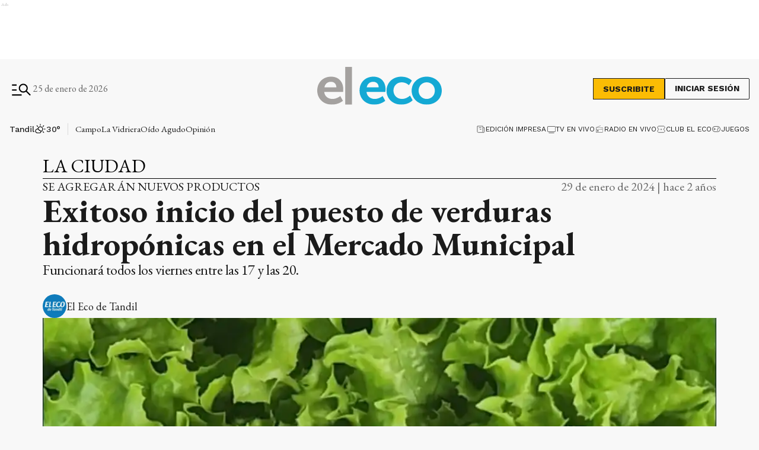

--- FILE ---
content_type: text/html; charset=utf-8
request_url: https://www.eleco.com.ar/la-ciudad/exitoso-inicio-del-puesto-de-verduras-hidroponicas-en-el-mercado-municipal
body_size: 38306
content:
<!DOCTYPE html><html lang="es" data-critters-container><head><meta charset="utf-8"><link rel="canonical" href="https://www.eleco.com.ar/la-ciudad/exitoso-inicio-del-puesto-de-verduras-hidroponicas-en-el-mercado-municipal"><link rel="apple-touch-icon" href="/favicon/apple-touch-icon.png"><link rel="icon" type="image/png" sizes="32x32" href="/favicon/favicon-32x32.png"><link rel="icon" type="image/png" sizes="16x16" href="/favicon/favicon-16x16.png"><link rel="manifest" href="/manifest.json"><link rel="mask-icon" href="/favicon/safari-pinned-tab.svg" color="#5bbad5"><meta name="msapplication-TileColor" content="#ffffff"><title>Exitoso inicio del puesto de verduras hidropónicas en el Mercado Municipal</title><meta name="theme-color" content="#152633"><meta http-equiv="Content-Type" content="text/html; charset=utf-8"><meta name="viewport" content="width=device-width, initial-scale=1.0"><meta name="keywords" content="Mercado Municipal,Verduras,Hidropónicas"><meta name="author" content="El Eco"><meta name="copyright" content="El Eco"><meta name="googlebot" content="index,follow"><meta name="LANGUAGE" content="es"><meta name="DISTRIBUTION" content="Global"><meta name="classification" content="noticias, información, videos, diario, newspaper"><meta name="GENERATOR" content="eleco.com.ar | El Eco de Tandil"><meta name="robots" content="max-snippet:-1, max-image-preview:large"><meta name="description" content="Noticias del cuarto diario más antiguo de Argentina, desde Tandil. Información confiable, objetiva y fehaciente, las 24 horas, todos los días."><meta property="og:description" content="Noticias del cuarto diario más antiguo de Argentina, desde Tandil. Información confiable, objetiva y fehaciente, las 24 horas, todos los días."><meta property="fb:pages" content="125160804309113"><meta property="og:region" content="Tandil"><meta property="og:country_name" content="Argentina"><meta property="og:locale" content="es"><meta property="og:site_name" content="El Eco | Noticias del cuarto diario más antiguo de Argentina, desde Tandil. Información confiable, objetiva y fehaciente, las 24 horas, todos los días."><meta property="og:type" content="article"><meta property="og:title" content="Exitoso inicio del puesto de verduras hidropónicas en el Mercado Municipal"><meta property="og:url" content="https://www.eleco.com.ar/la-ciudad/exitoso-inicio-del-puesto-de-verduras-hidroponicas-en-el-mercado-municipal"><meta property="og:image" content="https://cdn.eleco.com.ar/media/2024/01/verdura.jpeg"><meta property="og:image:alt" content="Las verduras hidropónicas se venderán todos los viernes en el Mercado Municipal."><meta name="twitter:card" content="summary"><meta name="twitter:site" content="@elecotandil"><meta name="twitter:creator" content="@elecotandil"><meta name="twitter:url" content="https://www.eleco.com.ar/la-ciudad/exitoso-inicio-del-puesto-de-verduras-hidroponicas-en-el-mercado-municipal"><meta name="twitter:title" content="Exitoso inicio del puesto de verduras hidropónicas en el Mercado Municipal"><meta name="twitter:description" content="Funcionará todos los viernes entre las 17 y las 20."><meta name="twitter:image" content="https://cdn.eleco.com.ar/media/2024/01/verdura.jpeg"><script type="application/ld+json">{"@context":"https://schema.org","@type":"BreadcrumbList","itemListElement":[{"@type":"ListItem","position":1,"name":"El Eco","item":"https://www.eleco.com.ar"},{"@type":"ListItem","position":2,"name":"La Ciudad","item":"https://www.eleco.com.ar/la-ciudad"},{"@type":"ListItem","position":3,"name":"https://www.eleco.com.ar/la-ciudad/exitoso-inicio-del-puesto-de-verduras-hidroponicas-en-el-mercado-municipal","item":"https://www.eleco.com.ar/la-ciudad/exitoso-inicio-del-puesto-de-verduras-hidroponicas-en-el-mercado-municipal"}]}</script><script type="application/ld+json">{"@context":"https://schema.org","@type":"NewsArticle","url":"https://www.eleco.com.ar/la-ciudad/exitoso-inicio-del-puesto-de-verduras-hidroponicas-en-el-mercado-municipal","name":"Exitoso inicio del puesto de verduras hidropónicas en el Mercado Municipal","alternateName":"Exitoso inicio del puesto de verduras hidropónicas en el Mercado Municipal","headline":"Exitoso inicio del puesto de verduras hidropónicas en el Mercado Municipal","alternativeHeadline":"Funcionará todos los viernes entre las 17 y las 20.","image":[{"@type":"ImageObject","url":"https://cdn.eleco.com.ar/media/2024/01/verdura.jpeg","caption":"Las verduras hidropónicas se venderán todos los viernes en el Mercado Municipal."}],"articleSection":"La Ciudad","dateCreated":"2024-01-29T15:52:45.000000Z","datePublished":"2024-01-29T15:52:45.000000Z","dateModified":"2025-07-17T15:40:04.000000Z","keywords":["Mercado Municipal","Verduras","Hidropónicas"],"InLanguage":"es-AR","author":{"@type":"Person","name":"El Eco de Tandil","jobTitle":"<p>Más de 143 años escribiendo la historia de Tandil</p>","url":"https://www.eleco.com.ar/autor/el-eco-de-tandil"},"publisher":{"@type":"NewsMediaOrganization","@id":"https://www.eleco.com.ar","name":"El Eco Multimedios","logo":{"@type":"ImageObject","url":"https://cdn.eleco.com.ar/eleco-static/images/logo-header.svg"}},"description":"Funcionará todos los viernes entre las 17 y las 20.","articleBody":"El viernes pasado se puso en funcionamiento un espacio en el Mercado Municipal para la comercialización de verduras hidropónicas producidas en Tandil, y una importante cantidad de vecinos se acercó para comprar los productos que se ofrecían. Esta iniciativa es coordinada por la Dirección de Asuntos Agropecuarios de la Secretaría de Desarrollo Productivo del Municipio y forma parte de las políticas públicas implementadas por la comuna con el objetivo de consolidar el desarrollo de una ciudad sustentable, saludable y amigable con el medioambiente. El nuevo puesto de venta funcionará los viernes de 17 a 20 y en él se podrán comprar verduras hidropónicas producidas en Tandil como: lechuga, albahaca y rúcula, entre otras. Las verduras hidropónicas son producidas con una técnica de cultivo en agua, en la que cual las plantas crecen y desarrollan su parte aérea flotando en una placa que se mantiene a flote dentro de un recipiente contenedor, con sus raíces siempre en líquido con nutrientes. A partir de esta exitosa primera experiencia, el próximo viernes se incorporarán nuevos productores locales, que ofrecerán frutillas orgánicas, champignones y girgolas, y está previsto que sumen a la oferta del Mercado otros productos especiales. Al igual que el puesto de verduras que abre tres veces a la semana, estos proyectos permiten que productores locales puedan sumar un nuevo punto de comercialización y que los tandilenses accedan a alimentos saludables y de calidad. En el histórico edificio del Mercado Municipal, ubicado en Las Heras y Colón, el Municipio generó un espacio de apoyo y acompañamiento a productores locales. Los puestos de venta de verduras y verduras hidropónicas se suman al existente en el que habitualmente se comercializan diferentes productos alimenticios. También funciona la Sala Elaboradora de Alimentos en la que un grupo de pequeños productores locales elaboran sus productos con todos los requisitos sanitarios exigidos por las normativas vigentes. ","isAccessibleForFree":"True","hasPart":null}</script><link rel="preload" as="image" href="https://cdn.eleco.com.ar/eleco-static/images/logo-header.svg" fetchpriority="high"><link rel="preload" as="image" href="https://cdnartic.ar/n1EC5BI_9kuTUll53-qji0e-kXw=/768x0/filters:no_upscale():format(webp):quality(40)/https://cdn.eleco.com.ar/media/2024/01/verdura.jpeg" fetchpriority="high" imagesizes="(max-width: 1186px) calc(100vw - 32px), 1136px" imagesrcset="https://cdnartic.ar/EmdjvfJNZDeHMADPI5A4yR77SyY=/384x0/filters:no_upscale():format(webp):quality(40)/https://cdn.eleco.com.ar/media/2024/01/verdura.jpeg 384w,
    https://cdnartic.ar/n1EC5BI_9kuTUll53-qji0e-kXw=/768x0/filters:no_upscale():format(webp):quality(40)/https://cdn.eleco.com.ar/media/2024/01/verdura.jpeg 768w,
    https://cdnartic.ar/1TbtesYORlmzTdw-Nx1df2cFkRo=/1024x0/filters:no_upscale():format(webp):quality(40)/https://cdn.eleco.com.ar/media/2024/01/verdura.jpeg 1024w,
    https://cdnartic.ar/Dy1olkL-CO_QN_cyyZfonptxb7g=/1500x0/filters:no_upscale():format(webp):quality(40)/https://cdn.eleco.com.ar/media/2024/01/verdura.jpeg 1500w"><link rel="preload" as="image" imagesrcset="https://cdnartic.ar/EmdjvfJNZDeHMADPI5A4yR77SyY=/384x0/filters:no_upscale():format(webp):quality(40)/https://cdn.eleco.com.ar/media/2024/01/verdura.jpeg 384w, https://cdnartic.ar/CgFs-f8h6eLgCpTN9vI9-EOOgzU=/400x0/filters:no_upscale():format(webp):quality(40)/https://cdn.eleco.com.ar/media/2024/01/verdura.jpeg 400w, https://cdnartic.ar/n1EC5BI_9kuTUll53-qji0e-kXw=/768x0/filters:no_upscale():format(webp):quality(40)/https://cdn.eleco.com.ar/media/2024/01/verdura.jpeg 768w, https://cdnartic.ar/1TbtesYORlmzTdw-Nx1df2cFkRo=/1024x0/filters:no_upscale():format(webp):quality(40)/https://cdn.eleco.com.ar/media/2024/01/verdura.jpeg 1024w, https://cdnartic.ar/Dy1olkL-CO_QN_cyyZfonptxb7g=/1500x0/filters:no_upscale():format(webp):quality(40)/https://cdn.eleco.com.ar/media/2024/01/verdura.jpeg 1500w" imagesizes="(max-width: 1186px) calc(100vw - 32px), 1136px"><meta name="next-head-count" content="45"><link rel="preconnect" href="//www.googletagmanager.com"><link rel="dns-prefetch" href="//www.googletagmanager.com"><link rel="preconnect" href="//cdnartic.ar"><link rel="dns-prefetch" href="//cdnartic.ar"><link rel="preconnect" href="//cdn.eleco.com.ar"><link rel="dns-prefetch" href="//cdn.eleco.com.ar"><link rel="preconnect" href="//fonts.googleapis.com"><link rel="preconnect" href="//fonts.gstatic.com" crossorigin="true"><link rel="dns-prefetch" href="//fonts.googleapis.com/"><style data-critical="fonts">
    @font-face {
      font-family: "EB Garamond-fallback";
      size-adjust: 94.30000000000004%;
      ascent-override: 110%;
      
      
      src: local("Times New Roman");
    }
  

    @font-face {
      font-family: "Work Sans-fallback";
      size-adjust: 111.75%;
      ascent-override: 80%;
      
      
      src: local("Arial");
    }
  </style><link rel="preload" as="style" href="https://fonts.googleapis.com/css2?family=EB+Garamond:ital,wght@0,400..800;1,400..800&amp;family=Work+Sans:ital,wght@0,100..900;1,100..900&amp;family=Work+Sans:ital,wght@0,100..900;1,100..900&amp;display=swap"><script>
            (function() {
              var link = document.createElement('link');
              link.id = 'google-font-preload';
              link.rel = 'stylesheet';
              link.href = 'https://fonts.googleapis.com/css2?family=EB+Garamond:ital,wght@0,400..800;1,400..800&family=Work+Sans:ital,wght@0,100..900;1,100..900&family=Work+Sans:ital,wght@0,100..900;1,100..900&display=swap';
              link.media = 'print';
              link.onload = function() {
                this.media = 'all';
                this.onload = null;
              };
              document.head.appendChild(link);
            })();
          </script><noscript><link rel="stylesheet" href="https://fonts.googleapis.com/css2?family=EB+Garamond:ital,wght@0,400..800;1,400..800&amp;family=Work+Sans:ital,wght@0,100..900;1,100..900&amp;family=Work+Sans:ital,wght@0,100..900;1,100..900&amp;display=swap"></noscript><script defer src="https://securepubads.g.doubleclick.net/tag/js/gpt.js"></script><script defer> 
                  var googletag = googletag || {};
                  googletag.cmd = googletag.cmd || [];
                  </script><script defer> 
                  (function (h, o, t, j, a, r) {
                    h.hj =
                    h.hj ||
                    function () {
                      (h.hj.q = h.hj.q || []).push(arguments);
                    };
                    h._hjSettings = {hjid: 5266204, hjsv: 6 };
                    a = o.getElementsByTagName("head")[0];
                    r = o.createElement("script");
                    r.async = 1;
                    r.src = t + h._hjSettings.hjid + j + h._hjSettings.hjsv;
                    a.appendChild(r);
                  })(window, document, "https://static.hotjar.com/c/hotjar-", ".js?sv=");
                  </script><noscript><img height="1" width="1" style="display:none" src="https://www.facebook.com/tr?id=626758435695023&amp;ev=PageView&amp;noscript=1" alt="no javascript allowed"></noscript><script id="global-script-tag-0" src="https://hub.fromdoppler.com/public/dhtrack.js" defer></script><script defer nomodule src="/_next/static/chunks/polyfills-c67a75d1b6f99dc8.js"></script><script defer src="/_next/static/chunks/5623.373d1fbffaaf6637.js"></script><script src="/_next/static/chunks/webpack-123722d019626b95.js" defer></script><script src="/_next/static/chunks/framework-f44ba79936f400b5.js" defer></script><script src="/_next/static/chunks/main-c44bd2d941a872d6.js" defer></script><script src="/_next/static/chunks/pages/_app-d57d5f7a76d2f8a5.js" defer></script><script src="/_next/static/chunks/fec483df-0ae3eab1f01ec172.js" defer></script><script src="/_next/static/chunks/9838-0c70ba893b8b3509.js" defer></script><script src="/_next/static/chunks/9194-bbd5f6f54acd6554.js" defer></script><script src="/_next/static/chunks/1876-aa147fa519f7643e.js" defer></script><script src="/_next/static/chunks/477-26a9e70e84295e0b.js" defer></script><script src="/_next/static/chunks/7927-3b27960a71d4a4ec.js" defer></script><script src="/_next/static/chunks/5494-7f38d54bfa14e852.js" defer></script><script src="/_next/static/chunks/9205-ddeef11ecc46d2cd.js" defer></script><script src="/_next/static/chunks/4556-67ada6b5e29e7340.js" defer></script><script src="/_next/static/chunks/4427-e51b5939fb6e43d0.js" defer></script><script src="/_next/static/chunks/5760-8d7ec187a5a1e026.js" defer></script><script src="/_next/static/chunks/7395-f079d81218d58205.js" defer></script><script src="/_next/static/chunks/2468-a75a3e9ff6b6179e.js" defer></script><script src="/_next/static/chunks/8710-d9f048dfcaa77493.js" defer></script><script src="/_next/static/chunks/1887-cb43eeff49e5dae7.js" defer></script><script src="/_next/static/chunks/1000-5fa6a9208924db6f.js" defer></script><script src="/_next/static/chunks/3790-c0ed274f9672cfb3.js" defer></script><script src="/_next/static/chunks/2165-c51fd62cf87e8800.js" defer></script><script src="/_next/static/chunks/3763-a5cd33e99190870b.js" defer></script><script src="/_next/static/chunks/5596-613a406e4f439f98.js" defer></script><script src="/_next/static/chunks/5464-1dcdad01db1fcb53.js" defer></script><script src="/_next/static/chunks/8722-8badcea7d78900a0.js" defer></script><script src="/_next/static/chunks/8541-4cd4ba4100ce9dfc.js" defer></script><script src="/_next/static/chunks/pages/%5Bcategory%5D/%5Bnote%5D-496e8f085229d01e.js" defer></script><script src="/_next/static/7pgUhC1nZiKzx9q8vgqHt/_buildManifest.js" defer></script><script src="/_next/static/7pgUhC1nZiKzx9q8vgqHt/_ssgManifest.js" defer></script><style>body,html{padding:0;margin:0}html{font-size:16px}body{background-color:#f8f8f8;color:#1b1b1b;max-width:100%}*{box-sizing:border-box;font-family:var(--font-primary)}.container{margin:0 auto;display:flex;width:100%;height:100%}.container{padding:16px}@media screen and (min-width:1600px){.container{max-width:1366px}}@media screen and (min-width:768px){.container{padding:32px 24px}}@media screen and (min-width:992px){.container{padding:32px 16px}}@media screen and (min-width:1600px){.container{padding:32px 24px}}.mg-bottom-32{margin-bottom:32px}header{margin-bottom:0;opacity:1;transition:all .8s ease}body{overflow-x:hidden}nav ul{display:flex}ul li{list-style:none;text-decoration:none}figure,h1,h2,h3,p,ul{margin:0;padding:0;font-weight:400}figure{position:relative}a{text-decoration:none;color:inherit}@media only screen and (min-width:768px){:root{--layout-container-padding:var(--cuore-space-8x)}}:root{--primary:#152633;--primaryHover:#14a9d4;--secondary:#6dac97;--clubPrimary:#2090b5;--clubSecondary:#6dac97;--success:#98bf17;--warning:#fbbc04;--danger:#ed193e;--info:#14a9d4;--white:#fff;--light:#dfdfdf;--grey:#6f6f6f;--dark:#404040;--black:#1b1b1b;--bronce:#e4d7b6;--vibrant:#ff7a00;--clubVibrant:#c85529;--grayDark:#676767;--blackPrimaryText:#232323;--grey500:#e9e9e9;--grey900:#353535;--grey800:#939393;--grey700:#dadada;--error:#c32a21;--green:#378e55;--light-primary:#244157;--black-menu:#1b1b1b;--black-light-title:#232323;--back-input:#ebebeb;--border-input:#dfdfdf;--primary-grey:#dfdfdf;--light-grey:#e9e9e9;--box-grey:#a2a2a2;--medium-grey:#838383;--grey-account:#c3c3c3;--placeholder-grey:#bebebe;--dark-grey:#565656;--light-black:#282828;--light-info:#30c1eb;--top-header:#000;--font-primary:"EB Garamond","EB Garamond-fallback";--font-secondary:"Work Sans","Work Sans-fallback";--background:#f8f8f8;--layout-container-padding:0.5rem;--layout-container-margin:0.5rem;--cuore-space:0.25rem;--cuore-space-2x:0.5rem;--cuore-space-4x:1rem;--cuore-space-8x:2rem;--cuore-space-16x:4rem;--cuore-space-24x:6rem;--cuore-space-32x:8rem;--cuore-space-48x:12rem;--cuore-space-64x:16rem;--cuore-space-sm:2rem;--cuore-space-md:2.5rem;--cuore-space-lg:3rem;--cuore-space-gap:1.5rem;--cuore-space-gap-half:0.75rem}.Suscribite_btn__pdMXr,.Suscribite_suscribeMobileHeader__g_NnV,.Suscribite_suscribe__qJBTh{font-family:var(--font-secondary);background-color:#fbbc04;font-size:14px;font-weight:700;line-height:16px;text-transform:uppercase;border:1px solid var(--black);cursor:pointer;transition:all .3s;color:var(--black)}.Suscribite_btn__pdMXr:hover,.Suscribite_suscribeMobileHeader__g_NnV:hover,.Suscribite_suscribe__qJBTh:hover{background-color:var(--black);color:var(--white)}.Suscribite_suscribe__qJBTh{width:121px;height:36px;padding:8px 16px}.Suscribite_suscribeMobileHeader__g_NnV{width:100px;padding:8px;font-size:12px;line-height:14px}@media(min-width:576px){.Suscribite_suscribeMobileHeader__g_NnV{width:121px;height:36px;padding:8px 16px;font-size:14px;line-height:16px}}.MegaMenu_megaMenuContent__KyAKc{width:100%;position:fixed;height:100%;z-index:9999;top:-250%;transition:top .3s ease-in-out;overflow-y:scroll}@media(min-width:768px){.MegaMenu_megaMenuContent__KyAKc{overflow-y:hidden}}.MegaMenu_megaMenuContent__KyAKc>:first-child{background-color:#fff}.MegaMenu_megaMenuContent__KyAKc .MegaMenu_close__p9jG9{position:absolute;top:15px;right:20px;border:none;background-color:transparent;cursor:pointer}.MegaMenu_megaMenuContent__KyAKc .MegaMenu_headerMegaMenu__0jrBr{display:flex;flex-direction:column;gap:24px}@media(min-width:576px){.MegaMenu_megaMenuContent__KyAKc .MegaMenu_headerMegaMenu__0jrBr{display:flex;flex-direction:column;gap:24px}}@media(min-width:768px){.MegaMenu_megaMenuContent__KyAKc .MegaMenu_headerMegaMenu__0jrBr{gap:57px;margin-bottom:32px;flex-direction:row}}.MegaMenu_megaMenuContent__KyAKc .MegaMenu_headerMegaMenu__0jrBr .MegaMenu_lastNewsContainer__4NdsT{display:flex;width:100%;flex-direction:column;gap:16px}.MegaMenu_megaMenuContent__KyAKc .MegaMenu_headerMegaMenu__0jrBr .MegaMenu_lastNewsContainer__4NdsT .MegaMenu_searchContent__dUBK_{display:flex;flex-direction:row;justify-content:space-between;gap:12px;width:100%;height:44px;padding:8px 8px 8px 16px;border:1px solid #000;background-color:#f5f5f5}@media(min-width:576px){.MegaMenu_megaMenuContent__KyAKc .MegaMenu_headerMegaMenu__0jrBr .MegaMenu_lastNewsContainer__4NdsT .MegaMenu_searchContent__dUBK_{align-self:center}}.MegaMenu_megaMenuContent__KyAKc .MegaMenu_headerMegaMenu__0jrBr .MegaMenu_lastNewsContainer__4NdsT .MegaMenu_searchContent__dUBK_ input{border:none;background-color:#f5f5f5;font-family:var(--font-secondary);font-size:14px;font-weight:500;line-height:14px;width:100%;padding:0}.MegaMenu_megaMenuContent__KyAKc .MegaMenu_headerMegaMenu__0jrBr .MegaMenu_lastNewsContainer__4NdsT .MegaMenu_searchContent__dUBK_ input::-moz-placeholder{font-family:var(--font-secondary);font-size:12px;font-weight:400;line-height:14px;letter-spacing:.2em}.MegaMenu_megaMenuContent__KyAKc .MegaMenu_headerMegaMenu__0jrBr .MegaMenu_lastNewsContainer__4NdsT .MegaMenu_searchContent__dUBK_ input:-ms-input-placeholder{font-family:var(--font-secondary);font-size:12px;font-weight:400;line-height:14px;letter-spacing:.2em}.MegaMenu_megaMenuContent__KyAKc .MegaMenu_headerMegaMenu__0jrBr .MegaMenu_lastNewsContainer__4NdsT .MegaMenu_searchContent__dUBK_ input::placeholder{font-family:var(--font-secondary);font-size:12px;font-weight:400;line-height:14px;letter-spacing:.2em}.MegaMenu_megaMenuContent__KyAKc .MegaMenu_headerMegaMenu__0jrBr .MegaMenu_lastNewsContainer__4NdsT .MegaMenu_searchContent__dUBK_ svg{cursor:pointer}.MegaMenu_megaMenuContent__KyAKc .MegaMenu_headerMegaMenu__0jrBr .MegaMenu_lastNewsContainer__4NdsT .MegaMenu_searchContent__dUBK_ .MegaMenu_hidden__qkDQz{display:none}.MegaMenu_megaMenuContent__KyAKc .MegaMenu_headerMegaMenu__0jrBr>:nth-child(2){width:-moz-fit-content;width:fit-content;display:flex;flex-direction:column;align-items:center;gap:16px;align-self:center}@media(min-width:768px){.MegaMenu_megaMenuContent__KyAKc .MegaMenu_headerMegaMenu__0jrBr>:nth-child(2){flex-direction:row;align-self:flex-start;margin-bottom:0}}.MegaMenu_megaMenuContent__KyAKc .MegaMenu_headerMegaMenu__0jrBr>:nth-child(2) div{display:flex;align-items:center;gap:6px}.MegaMenu_megaMenuContent__KyAKc .MegaMenu_headerMegaMenu__0jrBr>:nth-child(2)>:first-child{display:flex;gap:6px;align-items:center;flex-direction:column}@media(min-width:360px){.MegaMenu_megaMenuContent__KyAKc .MegaMenu_headerMegaMenu__0jrBr>:nth-child(2)>:first-child{flex-direction:row}}@media(min-width:992px){.MegaMenu_megaMenuContent__KyAKc .MegaMenu_navbarContent__6ai__{display:flex;flex-direction:row;justify-content:space-between;gap:32px;border-top:1px solid var(--grayDark);border-bottom:1px solid var(--grayDark)}}.MegaMenu_megaMenuContent__KyAKc .MegaMenu_navbarContent__6ai__ nav{position:relative;display:flex;flex-direction:column;gap:16px;margin-bottom:32px;width:100%}.MegaMenu_megaMenuContent__KyAKc .MegaMenu_navbarContent__6ai__ nav:after{content:"";position:absolute;height:1px;width:100%;background:var(--grayDark);top:0}@media(min-width:992px){.MegaMenu_megaMenuContent__KyAKc .MegaMenu_navbarContent__6ai__ nav:after{height:0}}.MegaMenu_megaMenuContent__KyAKc .MegaMenu_navbarContent__6ai__ nav h2{font-size:26px;font-weight:600;line-height:36px;color:#000;text-align:center;margin-top:16px}@media(min-width:576px){.MegaMenu_megaMenuContent__KyAKc .MegaMenu_navbarContent__6ai__ nav h2{text-align:left}}.MegaMenu_megaMenuContent__KyAKc .MegaMenu_navbarContent__6ai__ nav .MegaMenu_contentList__pdI6g{display:flex;flex-direction:column;gap:14px}@media(min-width:576px){.MegaMenu_megaMenuContent__KyAKc .MegaMenu_navbarContent__6ai__ nav .MegaMenu_contentList__pdI6g{gap:48px;display:flex;flex-direction:row;flex-wrap:wrap;gap:88px}}@media(min-width:768px){.MegaMenu_megaMenuContent__KyAKc .MegaMenu_navbarContent__6ai__ nav .MegaMenu_contentList__pdI6g{justify-content:space-between;gap:48px 4px}}@media(min-width:992px){.MegaMenu_megaMenuContent__KyAKc .MegaMenu_navbarContent__6ai__ nav .MegaMenu_contentList__pdI6g{gap:48px 0}}.MegaMenu_megaMenuContent__KyAKc .MegaMenu_navbarContent__6ai__ nav .MegaMenu_contentList__pdI6g .MegaMenu_listSections__ju8e8{display:flex;flex-direction:column;gap:14px;text-align:center}@media(min-width:576px){.MegaMenu_megaMenuContent__KyAKc .MegaMenu_navbarContent__6ai__ nav .MegaMenu_contentList__pdI6g .MegaMenu_listSections__ju8e8{width:220px;text-align:left}}@media(min-width:768px){.MegaMenu_megaMenuContent__KyAKc .MegaMenu_navbarContent__6ai__ nav .MegaMenu_contentList__pdI6g .MegaMenu_listSections__ju8e8{width:180px}}@media(min-width:992px){.MegaMenu_megaMenuContent__KyAKc .MegaMenu_navbarContent__6ai__ nav .MegaMenu_contentList__pdI6g .MegaMenu_listSections__ju8e8{width:170px}}@media(min-width:1200px){.MegaMenu_megaMenuContent__KyAKc .MegaMenu_navbarContent__6ai__ nav .MegaMenu_contentList__pdI6g .MegaMenu_listSections__ju8e8{width:220px}}.MegaMenu_megaMenuContent__KyAKc .MegaMenu_navbarContent__6ai__ nav .MegaMenu_contentList__pdI6g .MegaMenu_listSections__ju8e8 li a{font-family:var(--font-secondary);font-size:16px;font-weight:500;line-height:18px;color:#000;cursor:pointer;text-align:center}@media(min-width:576px){.MegaMenu_megaMenuContent__KyAKc .MegaMenu_navbarContent__6ai__ nav .MegaMenu_contentList__pdI6g .MegaMenu_listSections__ju8e8 li a{text-align:left}.MegaMenu_megaMenuContent__KyAKc .MegaMenu_navbarContent__6ai__ .MegaMenu_weatherAndSegments__qFMqK{display:flex;flex-direction:row;justify-content:space-between;padding:0}}@media(min-width:992px){.MegaMenu_megaMenuContent__KyAKc .MegaMenu_navbarContent__6ai__ .MegaMenu_weatherAndSegments__qFMqK{padding:24px;position:relative;display:flex;flex-direction:column;justify-content:flex-start;gap:56px;max-width:228px;width:100%}.MegaMenu_megaMenuContent__KyAKc .MegaMenu_navbarContent__6ai__ .MegaMenu_weatherAndSegments__qFMqK:before{content:"";position:absolute;width:1px;height:100%;background:var(--grayDark);left:0;top:0}}@media(min-width:992px)and (min-width:1200px){.MegaMenu_megaMenuContent__KyAKc .MegaMenu_navbarContent__6ai__ .MegaMenu_weatherAndSegments__qFMqK:after{content:"";position:absolute;height:1px;background:var(--grayDark);top:0;left:-56px}}.MegaMenu_megaMenuContent__KyAKc .MegaMenu_navbarContent__6ai__ .MegaMenu_weatherAndSegments__qFMqK .MegaMenu_weatherSection__u8kSb{padding:24px 48px}@media(min-width:576px){.MegaMenu_megaMenuContent__KyAKc .MegaMenu_navbarContent__6ai__ .MegaMenu_weatherAndSegments__qFMqK .MegaMenu_weatherSection__u8kSb{padding:24px 0}}@media(min-width:992px){.MegaMenu_megaMenuContent__KyAKc .MegaMenu_navbarContent__6ai__ .MegaMenu_weatherAndSegments__qFMqK .MegaMenu_weatherSection__u8kSb{padding:0}}.MegaMenu_megaMenuContent__KyAKc .MegaMenu_navbarContent__6ai__ .MegaMenu_weatherAndSegments__qFMqK .MegaMenu_otherSegments__sW8qQ{display:flex;flex-direction:column;justify-content:center;align-items:center;gap:14px;margin-bottom:24px}@media(min-width:576px){.MegaMenu_megaMenuContent__KyAKc .MegaMenu_navbarContent__6ai__ .MegaMenu_weatherAndSegments__qFMqK .MegaMenu_otherSegments__sW8qQ{margin:0 24px 0 0}}@media(min-width:992px){.MegaMenu_megaMenuContent__KyAKc .MegaMenu_navbarContent__6ai__ .MegaMenu_weatherAndSegments__qFMqK .MegaMenu_otherSegments__sW8qQ{align-items:flex-start;margin:0}}.MegaMenu_megaMenuContent__KyAKc .MegaMenu_navbarContent__6ai__ .MegaMenu_weatherAndSegments__qFMqK .MegaMenu_otherSegments__sW8qQ li a{font-family:var(--font-secondary);font-size:16px;font-weight:500;line-height:19px}.MegaMenu_megaMenuContent__KyAKc .MegaMenu_mediaContent__WWGrL,.MegaMenu_megaMenuContent__KyAKc .MegaMenu_social__GaiTy{display:flex;flex-direction:column;align-items:center;gap:24px;padding:24px 0 0;text-align:center}@media(min-width:768px){.MegaMenu_megaMenuContent__KyAKc .MegaMenu_mediaContent__WWGrL,.MegaMenu_megaMenuContent__KyAKc .MegaMenu_social__GaiTy{align-items:flex-start;flex-direction:row;justify-content:space-between;padding:24px 0}}@media(min-width:992px){.MegaMenu_megaMenuContent__KyAKc .MegaMenu_mediaContent__WWGrL,.MegaMenu_megaMenuContent__KyAKc .MegaMenu_social__GaiTy{flex-direction:row;gap:24px}}@media(min-width:1600px){.MegaMenu_megaMenuContent__KyAKc .MegaMenu_mediaContent__WWGrL,.MegaMenu_megaMenuContent__KyAKc .MegaMenu_social__GaiTy{flex-direction:row;justify-content:space-between}}@media(min-width:576px){.MegaMenu_megaMenuContent__KyAKc .MegaMenu_mediaContent__WWGrL>:first-child,.MegaMenu_megaMenuContent__KyAKc .MegaMenu_social__GaiTy>:first-child{display:flex;flex-direction:column;gap:24px}}@media(min-width:992px){.MegaMenu_megaMenuContent__KyAKc .MegaMenu_mediaContent__WWGrL>:first-child,.MegaMenu_megaMenuContent__KyAKc .MegaMenu_social__GaiTy>:first-child{flex-direction:row;align-items:center}}.MegaMenu_megaMenuContent__KyAKc .MegaMenu_mediaContent__WWGrL .MegaMenu_segmentsList__b2j8P{display:flex;gap:8px;align-items:center;justify-content:center;flex-wrap:wrap;padding-bottom:24px}@media(min-width:768px){.MegaMenu_megaMenuContent__KyAKc .MegaMenu_mediaContent__WWGrL .MegaMenu_segmentsList__b2j8P{justify-content:flex-start;padding-bottom:0}}@media(min-width:992px){.MegaMenu_megaMenuContent__KyAKc .MegaMenu_mediaContent__WWGrL .MegaMenu_segmentsList__b2j8P{width:auto}}.MegaMenu_megaMenuContent__KyAKc .MegaMenu_mediaContent__WWGrL .MegaMenu_segmentsList__b2j8P .MegaMenu_segments__xTeMx a{height:32px;padding:8px;border:1px solid #000;display:flex;align-items:center;gap:8px;width:-moz-fit-content;width:fit-content}.MegaMenu_megaMenuContent__KyAKc .MegaMenu_mediaContent__WWGrL .MegaMenu_segmentsList__b2j8P .MegaMenu_segments__xTeMx a span{font-family:var(--font-secondary);font-size:14px;font-weight:600;line-height:16px}.MegaMenu_megaMenuContent__KyAKc .MegaMenu_social__GaiTy .MegaMenu_socialContent__ixUrQ{display:flex;flex-direction:row;gap:24px}@media(min-width:768px){.MegaMenu_megaMenuContent__KyAKc .MegaMenu_social__GaiTy .MegaMenu_socialContent__ixUrQ{align-self:center}}.MegaMenu_megaMenuContent__KyAKc .MegaMenu_social__GaiTy .MegaMenu_socialContent__ixUrQ svg{cursor:pointer;width:36px;height:36px}.MegaMenu_megaMenuContent__KyAKc .MegaMenu_social__GaiTy{position:relative;justify-content:center}.MegaMenu_megaMenuContent__KyAKc .MegaMenu_social__GaiTy:after{content:"";position:absolute;height:1px;width:100%;background:var(--grayDark);top:0}@media(min-width:992px){.MegaMenu_megaMenuContent__KyAKc .MegaMenu_social__GaiTy:after{height:0}}.UserSection_subscribeHeader__oZFy_{display:flex}@media(min-width:576px){.UserSection_subscribeHeader__oZFy_{display:flex;align-items:center;gap:18px;flex-direction:row}}.UserSection_subscribeHeader__oZFy_ button{display:block}@media(min-width:992px){.UserSection_subscribeHeader__oZFy_ button{display:block}}.UserSection_subscribeHeader__oZFy_ .UserSection_loginContainer__1HJKR div{display:none}@media(min-width:992px){.UserSection_subscribeHeader__oZFy_ .UserSection_loginContainer__1HJKR div{display:block;height:36px;padding:8px 16px;font-family:var(--font-secondary);font-size:14px;font-weight:700;line-height:16px;text-transform:uppercase;border:1px solid var(--black);border-radius:2px;cursor:pointer;transition:all .3s;text-wrap:nowrap}}.MainHeader_header__O_g5I>.container{padding-top:0;padding-bottom:0}.MainHeader_header__O_g5I .MainHeader_headerContainer__YFdS0{width:100%;display:flex;justify-content:center;background-color:var(--background-color);flex-direction:row;justify-content:space-between;align-items:center;position:relative;height:74px}@media(min-width:768px){.MainHeader_header__O_g5I .MainHeader_headerContainer__YFdS0{height:100px}}@media(min-width:1600px){.MainHeader_header__O_g5I .MainHeader_headerContainer__YFdS0{height:130px}}.MainHeader_header__O_g5I .MainHeader_headerContainer__YFdS0 .MainHeader_searchHeader__6A9l4{display:flex;align-items:center;gap:18px}.MainHeader_header__O_g5I .MainHeader_headerContainer__YFdS0 .MainHeader_searchHeader__6A9l4 svg{cursor:pointer}.MainHeader_header__O_g5I .MainHeader_headerContainer__YFdS0 .MainHeader_searchHeader__6A9l4 span{font-family:var(--font-primary);font-size:16px;font-weight:400;line-height:18px;color:var(--grayDark);display:none}@media(min-width:768px){.MainHeader_header__O_g5I .MainHeader_headerContainer__YFdS0 .MainHeader_searchHeader__6A9l4 span{display:flex}}.MainHeader_header__O_g5I .MainHeader_headerContainer__YFdS0 .MainHeader_logo__k6WiN{position:absolute;top:50%;left:35%;transform:translate(-50%,-50%)}@media(min-width:576px){.MainHeader_header__O_g5I .MainHeader_headerContainer__YFdS0 .MainHeader_logo__k6WiN{left:50%}}.MainHeader_header__O_g5I .MainHeader_headerContainer__YFdS0 .MainHeader_logo__k6WiN img{width:120px}@media(min-width:576px){.MainHeader_header__O_g5I .MainHeader_headerContainer__YFdS0 .MainHeader_logo__k6WiN img{width:132px;height:auto}}@media(min-width:992px){.MainHeader_header__O_g5I .MainHeader_headerContainer__YFdS0 .MainHeader_logo__k6WiN img{width:210px}}.MainHeader_header__O_g5I .MainHeader_headerContainer__YFdS0 .MainHeader_hideTitle___z0ws{position:relative;z-index:-1;opacity:0}.Logo_LinkLogo__Ue0RX .Logo_figure__MOk4q{height:auto;width:auto;display:flex;align-items:center;justify-content:center}.Logo_LinkLogo__Ue0RX .Logo_figure__MOk4q img{width:100%;height:100%;max-width:200px;max-height:28px}@media(min-width:992px){.Logo_LinkLogo__Ue0RX .Logo_figure__MOk4q img{max-width:250px;max-height:35px}}.StickyHeader_stickyHeader__c9lTx{position:fixed;top:0;width:100%;left:0;z-index:10;transition:all .5s ease;display:inline;display:initial;background-color:#f8f8f8;border-bottom:1px solid #dadada;height:64px}.StickyHeader_stickyHeader__c9lTx.StickyHeader_hidden__1tsEk{transition:top .7s ease;top:-200px}.StickyHeader_stickyHeader__c9lTx .StickyHeader_container__5eIId{position:relative}.StickyHeader_stickyHeader__c9lTx .StickyHeader_container__5eIId .StickyHeader_logo__o0nJD{position:absolute;left:35%;top:50%;transform:translate(-50%,-50%)}@media(min-width:576px){.StickyHeader_stickyHeader__c9lTx .StickyHeader_container__5eIId .StickyHeader_logo__o0nJD{left:50%}}.StickyHeader_stickyHeader__c9lTx>:first-child{display:flex;flex-direction:row;align-items:center;justify-content:space-between}.StickyHeader_stickyHeader__c9lTx .StickyHeader_progressBar__k_bh5{height:4px;background-color:#152633;z-index:10;position:absolute;top:64px}.Bitacora_bitacoraSection__Tm8Sc.container{display:none}@media(min-width:576px){.Bitacora_bitacoraSection__Tm8Sc.container{width:100%;padding-top:8px;padding-bottom:8px;display:flex;justify-content:center;flex-direction:column;justify-content:space-between;gap:8px}}@media(min-width:992px){.Bitacora_bitacoraSection__Tm8Sc.container{flex-direction:row;gap:0}}.Bitacora_bitacoraSection__Tm8Sc.container .Bitacora_bitacoraList__O73mF{display:flex;flex-direction:row;color:var(--blackPrimaryText);justify-content:center;align-items:center}@media(min-width:992px){.Bitacora_bitacoraSection__Tm8Sc.container .Bitacora_bitacoraList__O73mF{justify-content:flex-end}}.Bitacora_bitacoraSection__Tm8Sc.container .Bitacora_bitacoraList__O73mF ul{display:flex;flex-direction:row;gap:16px;flex-wrap:wrap;overflow:hidden;height:20px}.Bitacora_bitacoraSection__Tm8Sc.container .Bitacora_bitacoraList__O73mF ul li{cursor:pointer;font-family:var(--font-primary);font-size:15px;font-weight:400;line-height:20px}.Bitacora_bitacoraSection__Tm8Sc.container .Bitacora_multimediaList__6QALe{display:flex;flex-direction:row;justify-content:center;align-items:center;gap:16px;flex-wrap:wrap;overflow:hidden;height:20px}.Bitacora_bitacoraSection__Tm8Sc.container .Bitacora_multimediaList__6QALe li a{display:flex;gap:4px;cursor:pointer;align-items:center;font-family:var(--font-secondary);font-size:12px;font-weight:400;line-height:16px;text-transform:uppercase}.Bitacora_WeatherSmallContainer__7DOas{display:flex;justify-content:center;align-items:center;gap:4px;padding-right:12px;border-right:1px solid var(--grey700);margin-right:12px;overflow:hidden}.Bitacora_WeatherSmallContainer__7DOas .Bitacora_skeleton__QbBRL{display:flex;align-items:center;gap:4px;padding:2px;border-radius:5px}.Bitacora_WeatherSmallContainer__7DOas .Bitacora_skeletonLocation__lN92f,.Bitacora_WeatherSmallContainer__7DOas .Bitacora_skeletonTemp__pPZlx{width:23px;height:14px;background:#e0e0e0;border-radius:4px}.Bitacora_WeatherSmallContainer__7DOas .Bitacora_skeletonLocation__lN92f{width:68px}.Bitacora_WeatherSmallContainer__7DOas .Bitacora_skeletonIcon__303tE{width:18px;height:16px;background:#e0e0e0;border-radius:50%}.CoverImage_figure__WJdBG{background:#f4f4f4;position:relative;min-width:130px;min-height:100px;width:100%;overflow:hidden}.CoverImage_figure__WJdBG>span{height:100%!important}.CoverImage_figure__WJdBG img{position:relative!important;width:100%!important;height:100%!important;-o-object-fit:cover;object-fit:cover}.NoteCard_mediumCard__kRi_k,.NoteCard_smallCard__6Fs_r a{height:100%;padding-bottom:4px;width:100%}.NoteCard_mediumCard__kRi_k .NoteCard_imageContainer___DRCi .NoteCard_imgContentRegular__vYxR9,.NoteCard_smallCard__6Fs_r a .NoteCard_imageContainer___DRCi .NoteCard_imgContentRegular__vYxR9{width:100%;position:relative;display:block;cursor:pointer;height:auto;margin-bottom:8px;line-height:0}.NoteCard_mediumCard__kRi_k .NoteCard_imageContainer___DRCi .NoteCard_imgContentRegular__vYxR9:after,.NoteCard_smallCard__6Fs_r a .NoteCard_imageContainer___DRCi .NoteCard_imgContentRegular__vYxR9:after{content:"";background:linear-gradient(180deg,transparent,rgba(0,0,0,.85));width:100%;height:50%;display:block;position:absolute;z-index:1;bottom:0}.NoteCard_mediumCard__kRi_k .NoteCard_imageContainer___DRCi .NoteCard_imgContentRegular__vYxR9>span img,.NoteCard_smallCard__6Fs_r a .NoteCard_imageContainer___DRCi .NoteCard_imgContentRegular__vYxR9>span img{width:100%;aspect-ratio:4/3}.NoteCard_mediumCard__kRi_k .NoteCard_imageContainer___DRCi .NoteCard_imgContentRegular__vYxR9>span img:not(.NoteCard_imgLogo__U0q9_),.NoteCard_smallCard__6Fs_r a .NoteCard_imageContainer___DRCi .NoteCard_imgContentRegular__vYxR9>span img:not(.NoteCard_imgLogo__U0q9_){-o-object-fit:cover;object-fit:cover}.NoteCard_mediumCard__kRi_k .NoteCard_informationContent__FCAOE,.NoteCard_smallCard__6Fs_r a .NoteCard_informationContent__FCAOE{display:flex;flex-direction:column;gap:12px;cursor:pointer}.NoteCard_mediumCard__kRi_k .NoteCard_imageContainer___DRCi,.NoteCard_smallCard__6Fs_r a .NoteCard_imageContainer___DRCi{position:relative;height:-moz-fit-content;height:fit-content}.NoteCard_mediumCard__kRi_k .NoteCard_imageContainer___DRCi .NoteCard_imgContentRegular__vYxR9>span,.NoteCard_smallCard__6Fs_r a .NoteCard_imageContainer___DRCi .NoteCard_imgContentRegular__vYxR9>span{position:relative!important}@media(min-width:576px){.NoteCard_mediumCard__kRi_k .NoteCard_imageContainer___DRCi .NoteCard_imgContentRegular__vYxR9>span img,.NoteCard_smallCard__6Fs_r a .NoteCard_imageContainer___DRCi .NoteCard_imgContentRegular__vYxR9>span img{max-height:none}}.NoteCard_mediumCard__kRi_k .NoteCard_informationContent__FCAOE .NoteCard_regularCard__1hTe_,.NoteCard_smallCard__6Fs_r a .NoteCard_informationContent__FCAOE .NoteCard_regularCard__1hTe_{font-size:22px;line-height:1.2}@media(min-width:768px){.NoteCard_mediumCard__kRi_k .NoteCard_informationContent__FCAOE .NoteCard_regularCard__1hTe_,.NoteCard_smallCard__6Fs_r a .NoteCard_informationContent__FCAOE .NoteCard_regularCard__1hTe_{font-size:22px}}.NoteCard_mediumCard__kRi_k .NoteCard_informationContent__FCAOE .NoteCard_regularCard__1hTe_,.NoteCard_smallCard__6Fs_r a .NoteCard_informationContent__FCAOE .NoteCard_regularCard__1hTe_{font-weight:600;color:var(--blackPrimaryText)}@media(min-width:576px){.NoteCard_mediumCard__kRi_k .NoteCard_informationContent__FCAOE .NoteCard_regularCard__1hTe_,.NoteCard_smallCard__6Fs_r a .NoteCard_informationContent__FCAOE .NoteCard_regularCard__1hTe_{word-wrap:break-word;overflow-wrap:break-word;-ms-hyphens:auto;hyphens:auto}}@media(min-width:768px){.NoteCard_mediumCard__kRi_k .NoteCard_informationContent__FCAOE .NoteCard_regularCard__1hTe_,.NoteCard_smallCard__6Fs_r a .NoteCard_informationContent__FCAOE .NoteCard_regularCard__1hTe_{word-wrap:normal;overflow-wrap:normal;-ms-hyphens:manual;hyphens:manual}}.NoteCard_smallCard__6Fs_r a{display:flex;flex-direction:row;gap:16px;padding:0}.NoteCard_smallCard__6Fs_r a .NoteCard_imageContainer___DRCi .NoteCard_imgContentRegular__vYxR9{margin-bottom:0;max-width:160px;min-width:160px}@media(min-width:576px){.NoteCard_smallCard__6Fs_r a .NoteCard_imageContainer___DRCi .NoteCard_imgContentRegular__vYxR9{width:100%;height:100%;max-height:120px}}@media(min-width:768px){.NoteCard_smallCard__6Fs_r a .NoteCard_imageContainer___DRCi .NoteCard_imgContentRegular__vYxR9{width:168px;height:126px}}.NoteCard_smallCard__6Fs_r a .NoteCard_imageContainer___DRCi .NoteCard_imgContentRegular__vYxR9 img{max-height:none!important}.TitleSection_titleSectionWrap__waZu5{display:flex;flex-direction:column;gap:8px}@media(min-width:576px){.TitleSection_titleSectionWrap__waZu5{gap:0;border-top:1px solid var(--black);display:flex;flex-direction:row;justify-content:space-between}}.TitleSection_titleSectionWrap__waZu5 .TitleSection_titleContainer__CwHLe{width:100%;display:flex;flex-direction:column;justify-content:space-between;gap:8px}@media(min-width:576px){.TitleSection_titleSectionWrap__waZu5 .TitleSection_titleContainer__CwHLe{flex-direction:row}}.TitleSection_titleSectionWrap__waZu5 .TitleSection_titleContainer__CwHLe h2{background-color:var(--black);color:var(--white);font-size:20px;font-weight:600;line-height:22px;text-transform:uppercase;padding:4px 12px;display:flex;align-items:center;height:auto}.Avatar_imgAvatar__HpPWw{width:100%;height:100%;-o-object-fit:cover;object-fit:cover;border-radius:100%}.SectionAdvertising_advertisement__bbt64{position:relative;background:repeating-linear-gradient(45deg,#fff,#fff,#fff,#fff 4px,#dbdbdb 6px);box-sizing:border-box;overflow:hidden}.SectionAdvertising_advertisement__bbt64.SectionAdvertising_zocalo__N3Vjz{position:relative;background:none;padding:0}.SectionAdvertising_text__gOK_u{top:2px;left:2px;font-size:8px;margin:0;box-sizing:border-box;position:absolute;color:#c2c2c2;width:0;height:0;align-self:flex-start}section.SectionAdvertising_advertisement__bbt64{width:100%;display:flex;justify-content:center;align-items:center;margin-right:auto;margin-left:auto}section.SectionAdvertising_advertisement__bbt64.SectionAdvertising_large-h100__gxbB8{height:100px}section.SectionAdvertising_advertisement__bbt64.SectionAdvertising_box-h250__Ov9Ox{width:300px;height:250px}@media(min-width:768px){section.SectionAdvertising_advertisement__bbt64.SectionAdvertising_d-large-h250__MNt2l{width:100%!important;height:250px!important}}section.SectionAdvertising_advertisement__bbt64.SectionAdvertising_box-h280__vui9v{width:300px;height:280px}@media(min-width:768px){section.SectionAdvertising_advertisement__bbt64.SectionAdvertising_d-large-h480__KvvYX{width:100%!important;height:480px!important}}@media only screen and (min-width:1000px){.SectionAdvertising_advertisement__bbt64{width:100%;height:auto;display:flex;justify-content:center;align-items:center}}.Copyright_bottomContainer___aFaZ{color:var(--light);width:100%;display:flex;flex-direction:column;align-items:center;gap:24px}@media(min-width:992px){.Copyright_bottomContainer___aFaZ{flex-direction:row;justify-content:space-between;gap:48px}}.Copyright_bottomContainer___aFaZ .Copyright_bottomContainerTop__cCCsp{display:flex;flex-direction:column;align-items:center;gap:24px}@media(min-width:576px){.Copyright_bottomContainer___aFaZ .Copyright_bottomContainerTop__cCCsp{flex-direction:row;width:100%;align-items:flex-start}}@media(min-width:768px){.Copyright_bottomContainer___aFaZ .Copyright_bottomContainerTop__cCCsp{flex-direction:row;align-items:center;gap:70px}}@media(min-width:992px){.Copyright_bottomContainer___aFaZ .Copyright_bottomContainerTop__cCCsp{justify-content:space-between;width:unset;flex-grow:2}}.Copyright_bottomContainer___aFaZ .Copyright_bottomContainerTop__cCCsp .Copyright_logosContainer__qJCPj{display:flex;flex-direction:column;align-items:center;width:100%;width:-moz-max-content;width:max-content;gap:12px}@media(min-width:768px){.Copyright_bottomContainer___aFaZ .Copyright_bottomContainerTop__cCCsp .Copyright_logosContainer__qJCPj{align-items:flex-start;gap:30px;flex-direction:row}}.Copyright_bottomContainer___aFaZ .Copyright_bottomContainerTop__cCCsp .Copyright_logosContainer__qJCPj figure{display:flex;flex-direction:column;gap:4px;align-items:center;height:50px}.Copyright_bottomContainer___aFaZ .Copyright_bottomContainerTop__cCCsp .Copyright_logosContainer__qJCPj figure figcaption{width:-moz-max-content;width:max-content;font-family:var(--font-secondary);font-size:14px;line-height:16px;color:#fff}.Copyright_bottomContainer___aFaZ .Copyright_bottomContainerTop__cCCsp .Copyright_logosContainer__qJCPj figure img{-o-object-fit:cover;object-fit:cover}.Copyright_bottomContainer___aFaZ .Copyright_bottomContainerTop__cCCsp .Copyright_logosContainer__qJCPj .Copyright_powerBy__aWRd9{display:flex;flex-direction:column;align-items:center}.Copyright_bottomContainer___aFaZ .Copyright_bottomContainerTop__cCCsp .Copyright_logosContainer__qJCPj .Copyright_powerBy__aWRd9 path{fill:#fff}.Copyright_bottomContainer___aFaZ .Copyright_bottomContainerTop__cCCsp .Copyright_copyright__BnnZc{width:100%;text-align:center}@media(min-width:576px){.Copyright_bottomContainer___aFaZ .Copyright_bottomContainerTop__cCCsp .Copyright_copyright__BnnZc{text-align:start}}.Copyright_bottomContainer___aFaZ .Copyright_bottomContainerTop__cCCsp .Copyright_copyright__BnnZc span{font-family:var(--font-secondary);font-size:12px;font-weight:400;line-height:16px}.Copyright_bottomContainer___aFaZ .Copyright_bottomContainerTop__cCCsp .Copyright_copyright__BnnZc span:after{content:"|";padding:0 4px}.Copyright_bottomContainer___aFaZ .Copyright_bottomContainerTop__cCCsp .Copyright_copyright__BnnZc span:last-of-type:after{display:none}.Copyright_bottomContainer___aFaZ .Copyright_help__mITdN{width:100%}@media(min-width:992px){.Copyright_bottomContainer___aFaZ .Copyright_help__mITdN{display:flex;flex-direction:column;align-items:flex-end;flex-grow:1;width:unset}}.Copyright_bottomContainer___aFaZ .Copyright_help__mITdN ul{display:flex;flex-direction:row;align-items:flex-end;gap:32px;width:100%;justify-content:center}@media(min-width:992px){.Copyright_bottomContainer___aFaZ .Copyright_help__mITdN ul{text-align:right;max-width:-moz-max-content;max-width:max-content}}.Copyright_bottomContainer___aFaZ .Copyright_help__mITdN ul li a{font-family:var(--font-secondary);font-size:12px;font-weight:400;line-height:16px;text-wrap:nowrap}.MainFooter_footerContainer__JnHOu{display:block;background-color:var(--black);padding-top:52px;padding-bottom:52px}.MainFooter_footerContainer__JnHOu .MainFooter_footerWrap__PV0bY{display:flex;flex-direction:column;margin:0 auto;overflow:hidden;gap:48px}.MainFooter_footerContainer__JnHOu .MainFooter_footerWrap__PV0bY .MainFooter_topContainer__9t3wj{display:flex;flex-direction:column;align-items:center;gap:24px}@media(min-width:576px){.MainFooter_footerContainer__JnHOu .MainFooter_footerWrap__PV0bY .MainFooter_topContainer__9t3wj{flex-direction:row;justify-content:space-between;align-items:center}}@media(min-width:768px){.MainFooter_footerContainer__JnHOu .MainFooter_footerWrap__PV0bY .MainFooter_topContainer__9t3wj{flex-direction:row;justify-content:space-between;width:100%}}.MainFooter_footerContainer__JnHOu .MainFooter_footerWrap__PV0bY .MainFooter_topContainer__9t3wj .MainFooter_btnSubscribeFooter__6nvUl{display:flex;flex-direction:row;align-items:center;gap:18px}.MainFooter_footerContainer__JnHOu .MainFooter_footerWrap__PV0bY .MainFooter_topContainer__9t3wj .MainFooter_btnSubscribeFooter__6nvUl>button:hover{background-color:var(--white);color:var(--black)}.MainFooter_footerContainer__JnHOu .MainFooter_footerWrap__PV0bY .MainFooter_mainContainer__V5qP1{display:flex;flex-direction:column;flex-grow:1;flex-wrap:wrap;color:var(--light);gap:24px;justify-content:center}@media(min-width:576px){.MainFooter_footerContainer__JnHOu .MainFooter_footerWrap__PV0bY .MainFooter_mainContainer__V5qP1{flex-direction:row;justify-content:flex-start}}@media(min-width:992px){.MainFooter_footerContainer__JnHOu .MainFooter_footerWrap__PV0bY .MainFooter_mainContainer__V5qP1{flex-wrap:nowrap}}.MainFooter_footerContainer__JnHOu .MainFooter_footerWrap__PV0bY .MainFooter_mainContainer__V5qP1 .MainFooter_medios__4_W3t{display:flex;flex-direction:column;align-items:center;gap:24px;flex-grow:1}@media(min-width:576px){.MainFooter_footerContainer__JnHOu .MainFooter_footerWrap__PV0bY .MainFooter_mainContainer__V5qP1 .MainFooter_medios__4_W3t{align-items:flex-start}}.MainFooter_footerContainer__JnHOu .MainFooter_footerWrap__PV0bY .MainFooter_mainContainer__V5qP1 .MainFooter_NavListContainer__LZamf{display:flex;flex-direction:column;gap:16px;width:100%;justify-content:center;align-items:center;text-align:center}@media(min-width:576px){.MainFooter_footerContainer__JnHOu .MainFooter_footerWrap__PV0bY .MainFooter_mainContainer__V5qP1 .MainFooter_NavListContainer__LZamf{width:unset;justify-content:unset;align-items:flex-start;text-align:start;margin:0;flex-grow:1}}.MainFooter_footerContainer__JnHOu .MainFooter_footerWrap__PV0bY .MainFooter_mainContainer__V5qP1 .MainFooter_NavListContainer__LZamf h3{font-size:20px;font-weight:600;line-height:22px;padding:4px 12px;border:1px solid var(--light);width:-moz-fit-content;width:fit-content}.MainFooter_footerContainer__JnHOu .MainFooter_footerWrap__PV0bY .MainFooter_mainContainer__V5qP1 .MainFooter_NavListContainer__LZamf ul{display:flex;flex-direction:column;row-gap:8px}.MainFooter_footerContainer__JnHOu .MainFooter_footerWrap__PV0bY .MainFooter_mainContainer__V5qP1 .MainFooter_NavListContainer__LZamf ul span{font-family:var(--font-secondary);font-size:14px;font-weight:400;line-height:18px}.MainFooter_footerContainer__JnHOu .MainFooter_footerWrap__PV0bY .MainFooter_mainContainer__V5qP1 .MainFooter_sections__ywyP8{display:flex;flex-direction:column;gap:16px;flex-grow:1;width:100%;align-items:center;text-align:center}@media(min-width:576px){.MainFooter_footerContainer__JnHOu .MainFooter_footerWrap__PV0bY .MainFooter_mainContainer__V5qP1 .MainFooter_sections__ywyP8{border-top:1px solid var(--light);width:100%;align-items:flex-start}}@media(min-width:992px){.MainFooter_footerContainer__JnHOu .MainFooter_footerWrap__PV0bY .MainFooter_mainContainer__V5qP1 .MainFooter_sections__ywyP8{flex-grow:2;max-width:unset}}.MainFooter_footerContainer__JnHOu .MainFooter_footerWrap__PV0bY .MainFooter_mainContainer__V5qP1 .MainFooter_sections__ywyP8 .MainFooter_sectionTop___7uBu{border:1px solid var(--light);padding:4px 12px;width:-moz-fit-content;width:fit-content;display:flex;gap:10px;cursor:pointer}@media(min-width:576px){.MainFooter_footerContainer__JnHOu .MainFooter_footerWrap__PV0bY .MainFooter_mainContainer__V5qP1 .MainFooter_sections__ywyP8 .MainFooter_sectionTop___7uBu{cursor:default;border-top:none}}.MainFooter_footerContainer__JnHOu .MainFooter_footerWrap__PV0bY .MainFooter_mainContainer__V5qP1 .MainFooter_sections__ywyP8 .MainFooter_sectionTop___7uBu .MainFooter_sectionsTitle__NjBtg{font-size:20px;font-weight:600;line-height:22px}.MainFooter_footerContainer__JnHOu .MainFooter_footerWrap__PV0bY .MainFooter_mainContainer__V5qP1 .MainFooter_sections__ywyP8 .MainFooter_sectionTop___7uBu .MainFooter_arrowIcon__3Jgfz{width:24px;height:24px;display:flex;vertical-align:middle;align-items:center;justify-content:center;transform:rotate(180deg);transition:all .3s}@media(min-width:576px){.MainFooter_footerContainer__JnHOu .MainFooter_footerWrap__PV0bY .MainFooter_mainContainer__V5qP1 .MainFooter_sections__ywyP8 .MainFooter_sectionTop___7uBu .MainFooter_arrowIcon__3Jgfz{display:none}}.MainFooter_footerContainer__JnHOu .MainFooter_footerWrap__PV0bY .MainFooter_mainContainer__V5qP1 .MainFooter_sections__ywyP8 .MainFooter_sectionTop___7uBu .MainFooter_show__aHb98{transform:rotate(1turn);transition:all .3s}@media(min-width:576px){.MainFooter_footerContainer__JnHOu .MainFooter_footerWrap__PV0bY .MainFooter_mainContainer__V5qP1 .MainFooter_sections__ywyP8 .MainFooter_sectionTop___7uBu .MainFooter_show__aHb98{display:none}}.MainFooter_footerContainer__JnHOu .MainFooter_footerWrap__PV0bY .MainFooter_mainContainer__V5qP1 .MainFooter_sections__ywyP8 nav{display:none;justify-content:center;gap:0}@media(min-width:576px){.MainFooter_footerContainer__JnHOu .MainFooter_footerWrap__PV0bY .MainFooter_mainContainer__V5qP1 .MainFooter_sections__ywyP8 nav{display:flex;justify-content:flex-start;width:100%;flex-wrap:nowrap;justify-content:space-between;-moz-column-gap:24px;column-gap:24px}.MainFooter_footerContainer__JnHOu .MainFooter_footerWrap__PV0bY .MainFooter_mainContainer__V5qP1 .MainFooter_sections__ywyP8 nav ul{width:unset;text-align:left;max-width:unset;min-width:165px}.MainFooter_footerContainer__JnHOu .MainFooter_footerWrap__PV0bY .MainFooter_mainContainer__V5qP1 .MainFooter_sections__ywyP8 nav ul li{text-wrap:wrap}}.MainFooter_footerContainer__JnHOu .MainFooter_footerWrap__PV0bY .MainFooter_mainContainer__V5qP1 .MainFooter_sections__ywyP8 .MainFooter_navShow__cE9dX{display:flex;gap:8px}.MainFooter_footerContainer__JnHOu .MainFooter_footerWrap__PV0bY .MainFooter_mainContainer__V5qP1 nav{display:flex;flex-direction:row;flex-wrap:wrap;gap:14px;row-gap:40px;justify-content:space-between}.MainFooter_footerContainer__JnHOu .MainFooter_footerWrap__PV0bY .MainFooter_mainContainer__V5qP1 nav ul{flex-direction:column;flex-wrap:wrap;row-gap:8px;min-width:190px;width:100%;max-width:275px}.MainFooter_footerContainer__JnHOu .MainFooter_footerWrap__PV0bY .MainFooter_mainContainer__V5qP1 nav ul li a span{font-family:var(--font-secondary);font-size:14px;font-weight:400;line-height:18px}.MainFooter_footerContainer__JnHOu .MainFooter_footerWrap__PV0bY .MainFooter_mainContainer__V5qP1 .MainFooter_socialMedia__xCFDQ ul{min-width:unset;flex-direction:row;-moz-column-gap:8px;column-gap:8px}.Layout_main__AYuDl{position:relative;width:100%;height:100%;background:#f8f8f8}.SocialMediaShare_socialContainer__hcB_7{display:flex;flex-direction:row;gap:17px;background:#f8f8f8;top:0;height:64px;position:sticky}@media(min-width:992px){.SocialMediaShare_socialContainer__hcB_7{height:-moz-max-content;height:max-content;flex-direction:column;margin-bottom:0;top:90px}}.SocialMediaShare_socialContainer__hcB_7 svg{cursor:pointer;width:36px;height:36px}.SocialMediaShare_socialContainer__hcB_7 button{cursor:pointer;border:none;background-color:transparent;padding:0;position:relative;height:-moz-max-content;height:max-content}.Tags_tagContainer__N6HPV{margin-top:12px;display:flex;flex-direction:column;gap:8px}.Tags_tagContainer__N6HPV h3{font-size:20px;font-weight:700;line-height:22px;text-align:left}.Tags_tagContainer__N6HPV div{display:flex;flex-direction:row;flex-wrap:wrap;gap:16px}.Tags_tagContainer__N6HPV div a{padding:8px 12px;border:1px solid var(--black);font-size:14px;line-height:1}.Tags_tagContainer__N6HPV div a:hover{background-color:var(--light-grey,#f0f0f0)}.Tags_tagContainer__N6HPV div a span{font-family:var(--font-secondary);font-weight:400;letter-spacing:1px;text-transform:capitalize}.NoteAuthor_content__8oBmf{margin-top:18px}.NoteAuthor_content__8oBmf .NoteAuthor_authorTitle__qHiHl{font-size:20px;font-weight:700;line-height:22px;text-align:left}.NoteAuthor_content__8oBmf .NoteAuthor_authorContainer__IVYU7{display:flex;flex-direction:row;gap:12px;margin-top:8px}.NoteAuthor_content__8oBmf .NoteAuthor_authorContainer__IVYU7>:first-child{width:40px;height:40px;display:flex;align-self:center}.NoteAuthor_content__8oBmf .NoteAuthor_authorContainer__IVYU7 a span{font-size:18px;font-weight:600;line-height:20px;align-self:center}.NoteAuthor_content__8oBmf .NoteAuthor_authorContainer__IVYU7 a span:hover{color:var(--black);cursor:pointer}.NoteAuthor_content__8oBmf p{font-size:16px;font-weight:400;line-height:14px;margin-top:8px!important}.FontSizeSelector_fontSizeSelector__jRcUF{display:flex;align-items:flex-end}.FontSizeSelector_fontSizeSelector__jRcUF button{cursor:pointer;border:none;background-color:transparent}.FontSizeSelector_fontSizeSelector__jRcUF button .FontSizeSelector_svgActive__ajHwX rect{fill:#1f3a4f}.FontSizeSelector_fontSizeSelector__jRcUF button .FontSizeSelector_svgActive__ajHwX path{fill:#fff}.FontSizeSelector_fontSizeSelector__jRcUF button:nth-child(2){padding-bottom:3px}.FontSizeSelector_fontSizeSelector__jRcUF button:nth-child(3){padding-bottom:4px}.Newsletter_newsLetterWrap___6tip{display:flex}.Newsletter_newsLetterWrap___6tip .Newsletter_title__v_7BD{width:100%;text-align:center}@media(min-width:992px){.Newsletter_newsLetterWrap___6tip .Newsletter_title__v_7BD{text-align:start}}.Newsletter_newsLetterWrap___6tip .Newsletter_title__v_7BD h2{font-size:30px;line-height:1.2}@media(min-width:768px){.Newsletter_newsLetterWrap___6tip .Newsletter_title__v_7BD h2{font-size:40px}}.Newsletter_newsLetterWrap___6tip .Newsletter_title__v_7BD h2{font-weight:700}.Newsletter_newsLetterWrap___6tip .Newsletter_title__v_7BD span{font-size:26px;font-weight:500;line-height:28px}.Newsletter_newsLetterWrap___6tip .Newsletter_newsLetterSuscribe__eebKt{width:100%;display:flex;justify-content:space-between;align-items:center;flex-direction:column;gap:24px;border:1px solid var(--black);background-color:var(--white);padding:30px 20px}@media(min-width:576px){.Newsletter_newsLetterWrap___6tip .Newsletter_newsLetterSuscribe__eebKt{padding:30px 50px 40px}}@media(min-width:992px){.Newsletter_newsLetterWrap___6tip .Newsletter_newsLetterSuscribe__eebKt{flex-direction:row}}.Newsletter_newsLetterWrap___6tip .Newsletter_newsLetterSuscribe__eebKt.Newsletter_column__BkcEd{flex-direction:column}.Newsletter_newsLetterWrap___6tip .Newsletter_newsLetterSuscribe__eebKt form{display:flex;align-items:center;position:relative;flex-direction:column;gap:20px;width:100%;justify-content:center}@media(min-width:768px){.Newsletter_newsLetterWrap___6tip .Newsletter_newsLetterSuscribe__eebKt form{flex-direction:row}}@media(min-width:992px){.Newsletter_newsLetterWrap___6tip .Newsletter_newsLetterSuscribe__eebKt form{justify-content:space-between}}.Newsletter_newsLetterWrap___6tip .Newsletter_newsLetterSuscribe__eebKt form .Newsletter_formControl__fEkKe{position:relative;width:100%;max-width:450px;height:40px}@media(min-width:992px){.Newsletter_newsLetterWrap___6tip .Newsletter_newsLetterSuscribe__eebKt form .Newsletter_formControl__fEkKe{position:static}}.Newsletter_newsLetterWrap___6tip .Newsletter_newsLetterSuscribe__eebKt form .Newsletter_formControl__fEkKe .Newsletter_input__wmxOf{padding:10px 0 10px 20px;width:100%;border:1px solid var(--black);color:var(--black);font-size:12px;font-weight:400;line-height:16px;font-family:var(--font-secondary);border-radius:0;height:36px;margin-bottom:4px}.Newsletter_newsLetterWrap___6tip .Newsletter_newsLetterSuscribe__eebKt form .Newsletter_formControl__fEkKe .Newsletter_input__wmxOf::-moz-placeholder{font-family:var(--font-secondary);font-size:12px;font-weight:400;line-height:16px;color:var(--black)}.Newsletter_newsLetterWrap___6tip .Newsletter_newsLetterSuscribe__eebKt form .Newsletter_formControl__fEkKe .Newsletter_input__wmxOf:-ms-input-placeholder{font-family:var(--font-secondary);font-size:12px;font-weight:400;line-height:16px;color:var(--black)}.Newsletter_newsLetterWrap___6tip .Newsletter_newsLetterSuscribe__eebKt form .Newsletter_formControl__fEkKe .Newsletter_input__wmxOf::placeholder{font-family:var(--font-secondary);font-size:12px;font-weight:400;line-height:16px;color:var(--black)}@media(min-width:768px){.Newsletter_newsLetterWrap___6tip .Newsletter_newsLetterSuscribe__eebKt form .Newsletter_formControl__fEkKe .Newsletter_input__wmxOf{border-right:0}}.Newsletter_newsLetterWrap___6tip .Newsletter_newsLetterSuscribe__eebKt form .Newsletter_suscribeForm__nKl_f{display:flex;flex-direction:column;width:100%;gap:8px;align-items:center}@media(min-width:768px){.Newsletter_newsLetterWrap___6tip .Newsletter_newsLetterSuscribe__eebKt form .Newsletter_suscribeForm__nKl_f{flex-direction:row;gap:0}}.Newsletter_newsLetterWrap___6tip .Newsletter_newsLetterSuscribe__eebKt form .Newsletter_plus__RxKVE,.Newsletter_newsLetterWrap___6tip .Newsletter_newsLetterSuscribe__eebKt form button{height:36px;padding:8px 16px;font-family:var(--font-secondary);background-color:var(--warning);font-size:14px;font-weight:700;line-height:16px;text-transform:uppercase;border:1px solid var(--black);cursor:pointer;width:100%;max-width:450px;color:var(--black);text-wrap:nowrap;text-align:center;display:flex;justify-content:center;align-items:center}@media(min-width:768px){.Newsletter_newsLetterWrap___6tip .Newsletter_newsLetterSuscribe__eebKt form .Newsletter_plus__RxKVE,.Newsletter_newsLetterWrap___6tip .Newsletter_newsLetterSuscribe__eebKt form button{width:-moz-fit-content;width:fit-content}}.Newsletter_newsLetterWrap___6tip .Newsletter_newsLetterSuscribe__eebKt form .Newsletter_plus__RxKVE{background-color:var(--white)}.SuggestedNote_SuggestedContainer__c0S_S .SuggestedNote_title__rhZQR{padding:0;font-size:24px;line-height:1.1;font-weight:700;margin-bottom:var(--cuore-space-2x);overflow:hidden;color:#000;font-style:normal;text-overflow:ellipsis;display:-webkit-box;line-clamp:4;-webkit-line-clamp:4;-webkit-box-orient:vertical}@media(min-width:576px){.SuggestedNote_SuggestedContainer__c0S_S .SuggestedNote_title__rhZQR{font-size:26px;margin-bottom:var(--cuore-space-4x)}}.SuggestedNote_SuggestedContainer__c0S_S ul.SuggestedNote_suggestedNotes__vn21C{padding:0;display:flex;flex-direction:column;gap:33px}.SuggestedNote_SuggestedContainer__c0S_S ul.SuggestedNote_suggestedNotes__vn21C li{list-style:none!important;list-style-type:none;flex-basis:100%;max-width:100%;padding-bottom:0;margin:0}.SuggestedNote_SuggestedContainer__c0S_S ul.SuggestedNote_suggestedNotes__vn21C li:not(:last-child){position:relative}.SuggestedNote_SuggestedContainer__c0S_S ul.SuggestedNote_suggestedNotes__vn21C li:not(:last-child):after{position:absolute;content:"";width:100%;height:1px;background-color:var(--grey700);bottom:-17px}.SuggestedNote_SuggestedContainer__c0S_S ul.SuggestedNote_suggestedNotes__vn21C .SuggestedNote_suggestedNoteSkeleton__w_Kl1{width:100%;display:grid;grid-template-columns:130px 1fr;grid-gap:16px;gap:16px}@media(min-width:768px){.SuggestedNote_SuggestedContainer__c0S_S ul.SuggestedNote_suggestedNotes__vn21C .SuggestedNote_suggestedNoteSkeleton__w_Kl1{grid-template-columns:160px 1fr}}.SuggestedNote_SuggestedContainer__c0S_S ul.SuggestedNote_suggestedNotes__vn21C .SuggestedNote_suggestedNoteSkeleton__w_Kl1>div{display:flex;flex-direction:column;gap:12px;width:100%}.Notebody_sectionNote__oaI1y{position:relative;padding:24px 16px 68px}.Notebody_sectionNote__oaI1y .Notebody_notebody__mZt0t{display:flex;flex-direction:column;gap:24px;max-width:1136px;width:100%;margin:0 auto}.Notebody_sectionNote__oaI1y .Notebody_notebody__mZt0t .Notebody_titleNote__kYJNV{width:100%;border-bottom:1px solid #000;display:flex;justify-content:space-between;gap:8px}.Notebody_sectionNote__oaI1y .Notebody_notebody__mZt0t .Notebody_titleNote__kYJNV .Notebody_category__2TePZ{font-size:24px;font-weight:700;line-height:1.3;color:#000;text-transform:uppercase;margin-top:10px}@media(min-width:768px){.Notebody_sectionNote__oaI1y .Notebody_notebody__mZt0t .Notebody_titleNote__kYJNV .Notebody_category__2TePZ{font-size:32px;font-weight:400;line-height:1.3}}.Notebody_sectionNote__oaI1y .Notebody_notebody__mZt0t .Notebody_subHeader__8Tt33{display:flex;flex-direction:column;gap:12px}.Notebody_sectionNote__oaI1y .Notebody_notebody__mZt0t .Notebody_subHeader__8Tt33 .Notebody_subTitle__WA8Z2{display:flex;flex-direction:column;gap:10px}@media(min-width:768px){.Notebody_sectionNote__oaI1y .Notebody_notebody__mZt0t .Notebody_subHeader__8Tt33 .Notebody_subTitle__WA8Z2{flex-direction:row;justify-content:space-between}}.Notebody_sectionNote__oaI1y .Notebody_notebody__mZt0t .Notebody_subHeader__8Tt33 .Notebody_subTitle__WA8Z2 .Notebody_volanta__RCA5P{font-size:20px;font-weight:400;line-height:1.3;text-transform:uppercase}.Notebody_sectionNote__oaI1y .Notebody_notebody__mZt0t .Notebody_subHeader__8Tt33 .Notebody_subTitle__WA8Z2 time{font-size:20px;font-weight:400;line-height:1.3;color:var(--grayDark);flex-shrink:0}.Notebody_sectionNote__oaI1y .Notebody_notebody__mZt0t .Notebody_subHeader__8Tt33 h1{font-size:40px;font-weight:600;line-height:1}@media(min-width:768px){.Notebody_sectionNote__oaI1y .Notebody_notebody__mZt0t .Notebody_subHeader__8Tt33 h1{font-size:56px;font-weight:700}}.Notebody_sectionNote__oaI1y .Notebody_notebody__mZt0t .Notebody_subHeader__8Tt33 a{display:flex;flex-direction:row;gap:8px;cursor:pointer}.Notebody_sectionNote__oaI1y .Notebody_notebody__mZt0t .Notebody_subHeader__8Tt33 a span{font-size:18px;font-weight:400;line-height:1.2;align-self:center}.Notebody_sectionNote__oaI1y .Notebody_notebody__mZt0t .Notebody_subHeader__8Tt33 .Notebody_resume__nW69q{font-size:24px;font-weight:400;line-height:1.3;letter-spacing:-.5px}.Notebody_sectionNote__oaI1y .Notebody_notebody__mZt0t .Notebody_cover__9uCsF{width:100%;height:100%;-o-object-fit:cover;object-fit:cover;aspect-ratio:16/9}.Notebody_sectionNote__oaI1y .Notebody_notebody__mZt0t .Notebody_epigrafe__Qokpj,.Notebody_sectionNote__oaI1y .Notebody_notebody__mZt0t figcaption{font-size:18px;line-height:1.4;padding:6px 0;border-bottom:1px solid var(--box-grey);display:flex;justify-content:space-between;gap:6px;flex-direction:column}@media(min-width:768px){.Notebody_sectionNote__oaI1y .Notebody_notebody__mZt0t .Notebody_epigrafe__Qokpj,.Notebody_sectionNote__oaI1y .Notebody_notebody__mZt0t figcaption{flex-direction:row;gap:48px}}.Notebody_sectionNote__oaI1y .Notebody_notebody__mZt0t .Notebody_wrappedContent__xsXOa{display:flex;justify-content:center;position:relative}.Notebody_sectionNote__oaI1y .Notebody_notebody__mZt0t .Notebody_wrappedContent__xsXOa .Notebody_noteContainer__N1ND6{max-width:872px;width:100%;display:flex;flex-direction:column;align-self:center;position:relative}@media(min-width:992px){.Notebody_sectionNote__oaI1y .Notebody_notebody__mZt0t .Notebody_wrappedContent__xsXOa .Notebody_noteContainer__N1ND6{display:flex;flex-direction:row;gap:48px}}.Notebody_sectionNote__oaI1y .Notebody_notebody__mZt0t .Notebody_wrappedContent__xsXOa .Notebody_noteContainer__N1ND6 .Notebody_content__iN_Pr{display:flex;flex-direction:column;gap:21px;max-width:700px;width:100%;overflow-x:visible;font-family:var(--font-primary);font-weight:400;line-height:1.5;gap:18px;overflow:hidden}.Notebody_sectionNote__oaI1y .Notebody_notebody__mZt0t .Notebody_wrappedContent__xsXOa .Notebody_noteContainer__N1ND6 .Notebody_content__iN_Pr img{-o-object-fit:contain;object-fit:contain;width:100%;height:auto}.Notebody_sectionNote__oaI1y .Notebody_notebody__mZt0t .Notebody_wrappedContent__xsXOa .Notebody_noteContainer__N1ND6 .Notebody_content__iN_Pr span{width:-moz-fit-content;width:fit-content}.Notebody_sectionNote__oaI1y .Notebody_notebody__mZt0t .Notebody_wrappedContent__xsXOa .Notebody_noteContainer__N1ND6 .Notebody_content__iN_Pr h2,.Notebody_sectionNote__oaI1y .Notebody_notebody__mZt0t .Notebody_wrappedContent__xsXOa .Notebody_noteContainer__N1ND6 .Notebody_content__iN_Pr h3,.Notebody_sectionNote__oaI1y .Notebody_notebody__mZt0t .Notebody_wrappedContent__xsXOa .Notebody_noteContainer__N1ND6 .Notebody_content__iN_Pr p,.Notebody_sectionNote__oaI1y .Notebody_notebody__mZt0t .Notebody_wrappedContent__xsXOa .Notebody_noteContainer__N1ND6 .Notebody_content__iN_Pr span{margin:0}.Notebody_sectionNote__oaI1y .Notebody_notebody__mZt0t .Notebody_wrappedContent__xsXOa .Notebody_noteContainer__N1ND6 .Notebody_content__iN_Pr.Notebody_noselect__Jdshm{-webkit-touch-callout:none;-webkit-user-select:none;-moz-user-select:none;-ms-user-select:none;user-select:none}.Notebody_sectionNote__oaI1y .Notebody_notebody__mZt0t .Notebody_wrappedContent__xsXOa .Notebody_noteContainer__N1ND6 .Notebody_content__iN_Pr .Notebody_fontsContainer__OC702{display:flex;justify-content:space-between}.Notebody_sectionNote__oaI1y .Notebody_notebody__mZt0t .Notebody_wrappedContent__xsXOa .Notebody_noteContainer__N1ND6 .Notebody_content__iN_Pr a{text-decoration:underline}.Notebody_sectionNote__oaI1y .Notebody_notebody__mZt0t .Notebody_wrappedContent__xsXOa .Notebody_noteContainer__N1ND6 .Notebody_commentContainer__2XDug{display:flex;flex-direction:column;margin-top:32px}.Notebody_contentFooterNote__wHGuo{max-width:1136px;width:100%;padding:0 16px;margin:auto auto 32px}.Grid3x3_gridSection__ZYCto{display:flex;flex-direction:column;gap:16px}.Grid3x3_gridSection__ZYCto .Grid3x3_grid__b1SL9{display:grid;grid-template-columns:repeat(10,1fr);grid-row-gap:33px;row-gap:33px;grid-column-gap:25px;-moz-column-gap:25px;column-gap:25px}@media(max-width:575.98px){.Grid3x3_gridSection__ZYCto .Grid3x3_grid__b1SL9 li{position:relative}.Grid3x3_gridSection__ZYCto .Grid3x3_grid__b1SL9 li:not(:last-of-type):before{content:"";position:absolute;width:100%;height:1px;bottom:-17px;background:var(--grey700)}}.Grid3x3_gridSection__ZYCto .Grid3x3_grid__b1SL9>:first-child{grid-column-start:1;grid-column-end:11;grid-row-start:1;grid-row-end:7}@media(min-width:576px){.Grid3x3_gridSection__ZYCto .Grid3x3_grid__b1SL9>:first-child{position:relative;grid-column-start:1;grid-column-end:6;grid-row-start:1;grid-row-end:5}.Grid3x3_gridSection__ZYCto .Grid3x3_grid__b1SL9>:first-child:before{content:"";width:1px;height:98%;position:absolute;right:-13px;background:var(--grey700)}}@media(min-width:992px){.Grid3x3_gridSection__ZYCto .Grid3x3_grid__b1SL9>:first-child{grid-column-start:1;grid-column-end:3;grid-row-start:1;grid-row-end:7;border-bottom:none}.Grid3x3_gridSection__ZYCto .Grid3x3_grid__b1SL9>:first-child:before{content:"";right:-13px;height:100%}}.Grid3x3_gridSection__ZYCto .Grid3x3_grid__b1SL9>:nth-child(2){grid-column-start:1;grid-column-end:11;grid-row-start:7;grid-row-end:13}@media(min-width:576px){.Grid3x3_gridSection__ZYCto .Grid3x3_grid__b1SL9>:nth-child(2){position:relative;grid-column-start:6;grid-column-end:11;grid-row-start:1;grid-row-end:5}.Grid3x3_gridSection__ZYCto .Grid3x3_grid__b1SL9>:nth-child(2):before{content:"";width:100%;height:1px;position:absolute;background:var(--grey700);bottom:-17px}}@media(min-width:768px){.Grid3x3_gridSection__ZYCto .Grid3x3_grid__b1SL9>:nth-child(2):before{content:"";background:var(--grey700);bottom:-17px}}@media(min-width:992px){.Grid3x3_gridSection__ZYCto .Grid3x3_grid__b1SL9>:nth-child(2){grid-column-start:3;grid-column-end:5;grid-row-start:1;grid-row-end:7;border-bottom:none}.Grid3x3_gridSection__ZYCto .Grid3x3_grid__b1SL9>:nth-child(2):before{content:"";width:1px;height:100%;background:var(--grey700);position:absolute;right:-13px;bottom:0}}.Grid3x3_gridSection__ZYCto .Grid3x3_grid__b1SL9>:nth-child(3){grid-column-start:1;grid-column-end:11;grid-row-start:13;grid-row-end:19}@media(min-width:576px){.Grid3x3_gridSection__ZYCto .Grid3x3_grid__b1SL9>:nth-child(3){position:relative;grid-column-start:1;grid-column-end:6;grid-row-start:5;grid-row-end:9;border-bottom:none}.Grid3x3_gridSection__ZYCto .Grid3x3_grid__b1SL9>:nth-child(3):before{content:"";width:calc(100% + 25px);height:1px;position:absolute;background:var(--grey700);top:-17px}}@media(min-width:992px){.Grid3x3_gridSection__ZYCto .Grid3x3_grid__b1SL9>:nth-child(3){grid-column-start:5;grid-column-end:7;grid-row-start:1;grid-row-end:7}.Grid3x3_gridSection__ZYCto .Grid3x3_grid__b1SL9>:nth-child(3):before{height:0}}.Grid3x3_gridSection__ZYCto .Grid3x3_grid__b1SL9>:nth-child(4){grid-column-start:1;grid-column-end:11;grid-row-start:19;grid-row-end:21}@media(min-width:576px){.Grid3x3_gridSection__ZYCto .Grid3x3_grid__b1SL9>:nth-child(4){position:relative;grid-column-start:6;grid-column-end:11;grid-row-start:5;grid-row-end:7;border:none}.Grid3x3_gridSection__ZYCto .Grid3x3_grid__b1SL9>:nth-child(4):before{content:"";position:absolute;width:1px;height:calc(100% + 33px);background:var(--grey700);left:-13px}.Grid3x3_gridSection__ZYCto .Grid3x3_grid__b1SL9>:nth-child(4):after{content:"";position:absolute;width:100%;height:1px;background:var(--grey700);bottom:-17px}}@media(min-width:576px)and (min-width:768px){.Grid3x3_gridSection__ZYCto .Grid3x3_grid__b1SL9>:nth-child(4){position:relative;grid-column-start:6;grid-column-end:11;grid-row-start:5;grid-row-end:6;border:none}}@media(min-width:992px){.Grid3x3_gridSection__ZYCto .Grid3x3_grid__b1SL9>:nth-child(4){grid-column-start:7;grid-column-end:11;grid-row-start:1;grid-row-end:3}.Grid3x3_gridSection__ZYCto .Grid3x3_grid__b1SL9>:nth-child(4):before{height:calc(100% + 33px);left:-13px}}.Grid3x3_gridSection__ZYCto .Grid3x3_grid__b1SL9>:nth-child(5){grid-column-start:1;grid-column-end:11;grid-row-start:21;grid-row-end:23}@media(min-width:576px){.Grid3x3_gridSection__ZYCto .Grid3x3_grid__b1SL9>:nth-child(5){grid-column-start:6;grid-column-end:11;grid-row-start:7;grid-row-end:9;position:relative;border:none}.Grid3x3_gridSection__ZYCto .Grid3x3_grid__b1SL9>:nth-child(5):before{content:"";position:absolute;width:1px;height:calc(100% + 25px);background:var(--grey700);left:-13px}.Grid3x3_gridSection__ZYCto .Grid3x3_grid__b1SL9>:nth-child(5):after{content:"";position:absolute;width:100%;height:1px;background:var(--grey700);bottom:-17px}}@media(min-width:768px){.Grid3x3_gridSection__ZYCto .Grid3x3_grid__b1SL9>:nth-child(5){grid-column-start:6;grid-column-end:11;grid-row-start:6;grid-row-end:7;border:none}.Grid3x3_gridSection__ZYCto .Grid3x3_grid__b1SL9>:nth-child(5):after{content:"";position:absolute;width:100%;height:1px;background:var(--grey700);bottom:-17px}}@media(min-width:992px){.Grid3x3_gridSection__ZYCto .Grid3x3_grid__b1SL9>:nth-child(5){grid-column-start:7;grid-column-end:11;grid-row-start:3;grid-row-end:5}.Grid3x3_gridSection__ZYCto .Grid3x3_grid__b1SL9>:nth-child(5):before{height:calc(100% + 25px);left:-13px}}.Grid3x3_gridSection__ZYCto .Grid3x3_grid__b1SL9>:nth-child(6){grid-column-start:1;grid-column-end:11;grid-row-start:23;grid-row-end:25}@media(min-width:576px){.Grid3x3_gridSection__ZYCto .Grid3x3_grid__b1SL9>:nth-child(6){grid-column-start:6;grid-column-end:11;grid-row-start:9;grid-row-end:11;position:relative}.Grid3x3_gridSection__ZYCto .Grid3x3_grid__b1SL9>:nth-child(6):before{content:"";position:absolute;width:1px;height:calc(100% + 25px);background:var(--grey700);left:-13px;top:-16px}}@media(min-width:768px){.Grid3x3_gridSection__ZYCto .Grid3x3_grid__b1SL9>:nth-child(6){grid-column-start:6;grid-column-end:11;grid-row-start:7;grid-row-end:9;position:relative}}@media(min-width:992px){.Grid3x3_gridSection__ZYCto .Grid3x3_grid__b1SL9>:nth-child(6){grid-column-start:7;grid-column-end:11;grid-row-start:5;grid-row-end:7}.Grid3x3_gridSection__ZYCto .Grid3x3_grid__b1SL9>:nth-child(6):before{height:calc(100% + 16px);left:-13px;top:-16px}}.TopAdSticky_adWrapper___iJ_y{position:relative;width:100%;height:100px}.TopAdSticky_adWrapper___iJ_y .TopAdSticky_stickyAd__MEcr1{width:100%;z-index:100;display:block;transition:transform .3s ease}.TopAdSticky_adWrapper___iJ_y .TopAdSticky_sticky__HrcRC{position:fixed;top:0}.TopAdSticky_adWrapper___iJ_y .TopAdSticky_ads__LsHA_{background:#fff}</style><link rel="stylesheet" href="/_next/static/css/a43ec3a09fe3d4ee.css" data-n-g media="print" onload="this.media='all'"><noscript><link rel="stylesheet" href="/_next/static/css/a43ec3a09fe3d4ee.css" data-n-g></noscript><link rel="stylesheet" href="/_next/static/css/9e2f329ed86a5337.css" data-n-p media="print" onload="this.media='all'"><noscript><link rel="stylesheet" href="/_next/static/css/9e2f329ed86a5337.css" data-n-p></noscript><link rel="stylesheet" href="/_next/static/css/c2e932fe9096316f.css" data-n-p media="print" onload="this.media='all'"><noscript><link rel="stylesheet" href="/_next/static/css/c2e932fe9096316f.css" data-n-p></noscript><link rel="stylesheet" href="/_next/static/css/b05f1a4915981769.css" data-n-p media="print" onload="this.media='all'"><noscript><link rel="stylesheet" href="/_next/static/css/b05f1a4915981769.css" data-n-p></noscript><link rel="stylesheet" href="/_next/static/css/42162f7c2d0abcaa.css" data-n-p media="print" onload="this.media='all'"><noscript><link rel="stylesheet" href="/_next/static/css/42162f7c2d0abcaa.css" data-n-p></noscript><link rel="stylesheet" href="/_next/static/css/a037016a57557009.css" data-n-p media="print" onload="this.media='all'"><noscript><link rel="stylesheet" href="/_next/static/css/a037016a57557009.css" data-n-p></noscript><noscript data-n-css></noscript><link rel="preload" as="font" crossorigin="anonymous" href="/_next/static/media/icomoon.4fc92a5d.eot"></head><body><div id="__next" data-reactroot><div class="TopAdSticky_adWrapper___iJ_y"><div class="
          TopAdSticky_stickyAd__MEcr1 
          TopAdSticky_sticky__HrcRC
          
        "><section data-nosnippet="true" class="SectionAdvertising_advertisement__bbt64 advertisement-background
          
          
          
          SectionAdvertising_large-h100__gxbB8
          
          TopAdSticky_ads__LsHA_ 
          "><span class="SectionAdvertising_text__gOK_u">Ads</span></section></div></div><div class><div class=" MegaMenu_megaMenuContent__KyAKc   "><div><div class="MegaMenu_megaMenuContainer__yGQnU"><button class="MegaMenu_close__p9jG9" aria-label="Cerrar menú"><svg width="24" height="24" viewBox="0 0 24 24" fill="none" xmlns="http://www.w3.org/2000/svg"><path d="M6.4 19L5 17.6L10.6 12L5 6.4L6.4 5L12 10.6L17.6 5L19 6.4L13.4 12L19 17.6L17.6 19L12 13.4L6.4 19Z" fill="black"/></svg></button><div class="MegaMenu_headerMegaMenu__0jrBr"><div class="MegaMenu_lastNewsContainer__4NdsT"><div class="MegaMenu_searchContent__dUBK_"><label for="searchInput" class="MegaMenu_hidden__qkDQz">Buscar</label><input type="text" id="searchInput" placeholder="BUSCAR..." value aria-label="Buscar" aria-describedby="searchButton"><button id="searchButton" aria-label="Realizar búsqueda" style="background:none;border:none;cursor:pointer;padding:0"><svg width="24" height="24" viewBox="0 0 24 24" fill="none" xmlns="http://www.w3.org/2000/svg"><path d="M19.6 21L13.3 14.7C12.8 15.1 12.225 15.4167 11.575 15.65C10.925 15.8833 10.2333 16 9.5 16C7.68333 16 6.14583 15.3708 4.8875 14.1125C3.62917 12.8542 3 11.3167 3 9.5C3 7.68333 3.62917 6.14583 4.8875 4.8875C6.14583 3.62917 7.68333 3 9.5 3C11.3167 3 12.8542 3.62917 14.1125 4.8875C15.3708 6.14583 16 7.68333 16 9.5C16 10.2333 15.8833 10.925 15.65 11.575C15.4167 12.225 15.1 12.8 14.7 13.3L21 19.6L19.6 21ZM9.5 14C10.75 14 11.8125 13.5625 12.6875 12.6875C13.5625 11.8125 14 10.75 14 9.5C14 8.25 13.5625 7.1875 12.6875 6.3125C11.8125 5.4375 10.75 5 9.5 5C8.25 5 7.1875 5.4375 6.3125 6.3125C5.4375 7.1875 5 8.25 5 9.5C5 10.75 5.4375 11.8125 6.3125 12.6875C7.1875 13.5625 8.25 14 9.5 14Z" fill="black"/></svg></button></div></div><div><div><a href="/newsletters"><div><svg width="24" height="24" viewBox="0 0 24 24" fill="none" xmlns="http://www.w3.org/2000/svg"><path d="M4.30775 19.5C3.80258 19.5 3.375 19.325 3.025 18.975C2.675 18.625 2.5 18.1974 2.5 17.6923V6.30775C2.5 5.80258 2.675 5.375 3.025 5.025C3.375 4.675 3.80258 4.5 4.30775 4.5H19.6923C20.1974 4.5 20.625 4.675 20.975 5.025C21.325 5.375 21.5 5.80258 21.5 6.30775V17.6923C21.5 18.1974 21.325 18.625 20.975 18.975C20.625 19.325 20.1974 19.5 19.6923 19.5H4.30775ZM12 12.5577L4 7.44225V17.6923C4 17.7821 4.02883 17.8558 4.0865 17.9135C4.14417 17.9712 4.21792 18 4.30775 18H19.6923C19.7821 18 19.8558 17.9712 19.9135 17.9135C19.9712 17.8558 20 17.7821 20 17.6923V7.44225L12 12.5577ZM12 11L19.8463 6H4.15375L12 11ZM4 7.44225V6V17.6923C4 17.7821 4.02883 17.8558 4.0865 17.9135C4.14417 17.9712 4.21792 18 4.30775 18H4V7.44225Z" fill="black"/></svg><span>NEWSLETTERS</span></div></a><button class="Suscribite_suscribe__qJBTh Suscribite_btn__pdMXr" aria-label="Suscribite" type="button">SUSCRIBITE</button></div></div></div><div class="MegaMenu_mediaContent__WWGrL"><a href="/ultimas-noticias"><h2>Últimas Noticias</h2></a><div><ul class="MegaMenu_segmentsList__b2j8P"><li class="MegaMenu_segments__xTeMx"><a href="/edicion-impresa"><svg width="20" height="18" viewBox="0 0 20 18" fill="none" xmlns="http://www.w3.org/2000/svg"><g clip-path="url(#clip0_2221_20160)"><path d="M17.832 4H18.9154V16C18.9154 16.6 18.482 17 17.832 17H15.6654C15.378 17 15.1025 16.8946 14.8993 16.7071C14.6962 16.5196 14.582 16.2652 14.582 16V2C14.582 1.4 14.1487 1 13.4987 1H2.66536C2.37805 1 2.1025 1.10536 1.89933 1.29289C1.69617 1.48043 1.58203 1.73478 1.58203 2V16C1.58203 16.6 2.01536 17 2.66536 17H15.1237M4.83203 11H11.332M4.83203 14H11.332M11.332 4H11.8737M11.332 7H11.8737M4.83203 4H8.08203V7H4.83203V4Z" stroke="black" stroke-width="1.5" stroke-linecap="round" stroke-linejoin="round"/></g><defs><clipPath id="clip0_2221_20160"><rect width="19.5" height="18" fill="white" transform="translate(0.5)"/></clipPath></defs></svg><span>Edición Impresa</span></a></li><li class="MegaMenu_segments__xTeMx"><a href="/ecotv"><svg width="23" height="18" viewBox="0 0 23 18" fill="none" xmlns="http://www.w3.org/2000/svg"><rect x="1" y="2" width="21" height="12" rx="1" stroke="black" stroke-width="1.5"/><path d="M4 17H18" stroke="black" stroke-width="1.5" stroke-linecap="round"/></svg><span>Eco TV</span></a></li><li class="MegaMenu_segments__xTeMx"><a href="/tandilfm"><svg width="21" height="19" viewBox="0 0 21 19" fill="none" xmlns="http://www.w3.org/2000/svg"><path fill-rule="evenodd" clip-rule="evenodd" d="M11.3898 1.40856C11.7535 1.21022 11.8875 0.754639 11.6891 0.391003C11.4908 0.0273665 11.0352 -0.106627 10.6716 0.0917202L1.49918 5.09483C1.0044 5.15497 0.621094 5.57646 0.621094 6.08748V17.0995C0.621094 17.6518 1.06881 18.0995 1.62109 18.0995H16.9704C17.5227 18.0995 17.9704 17.6518 17.9704 17.0995V6.08748C17.9704 5.53519 17.5227 5.08748 16.9704 5.08748H4.64516L11.3898 1.40856ZM2.12109 8.67474V6.58748H16.4704V8.67474H14.5006V7.68988H13.6331V8.67474H2.12109ZM2.12109 10.1747V16.5995H16.4704V10.1747H2.12109Z" fill="black"/></svg><span>Tandil FM</span></a></li><li class="MegaMenu_segments__xTeMx"><a href="https://club.eleco.com.ar/"><span>Club El Eco</span></a></li><li class="MegaMenu_segments__xTeMx"><a href="https://publicidad.eleco.com.ar/"><svg width="22" height="20" viewBox="0 0 22 20" fill="none" xmlns="http://www.w3.org/2000/svg"><rect x="3" y="7" width="7" height="5" rx="1" stroke="black" stroke-width="1"/><path d="M10 7.2494C10 6.88925 10.1937 6.55693 10.507 6.37937L18.507 1.84604C19.1736 1.46828 20 1.94984 20 2.71606V16.3537C20 17.1038 19.2047 17.5869 18.539 17.2411L10.539 13.0856C10.2078 12.9135 10 12.5714 10 12.1981V7.2494Z" stroke="black" stroke-width="1"/><path d="M20 9H21C21.5523 9 22 9.44772 22 10C22 10.5523 21.5523 11 21 11H20V9Z" fill="black"/><rect x="1" y="8" width="2" height="3" rx="1" fill="black"/><path d="M8.24743 17.9971L4.45119 13.6585C3.88543 13.0119 4.34461 12 5.20377 12H9C9.55228 12 10 12.4477 10 13V17.3386C10 18.2619 8.85546 18.692 8.24743 17.9971Z" stroke="black" stroke-width="1" stroke-linecap="round"/></svg><span>Publicidad</span></a></li><li class="MegaMenu_segments__xTeMx"><a href="/juegos"><span>Juegos</span></a></li><li class="MegaMenu_segments__xTeMx"><a href="https://www.region20.com.ar/region_clasificados_home.htm"><span>Eco Región</span></a></li></ul></div></div><div class="MegaMenu_navbarContent__6ai__"><nav><h2>Secciones</h2><div class="MegaMenu_contentList__pdI6g"><ul class="MegaMenu_listSections__ju8e8"><li><a href="/block">Block</a></li><li><a href="/campo">Campo</a></li><li><a href="/casos-que-conmovieron-a-tandil">Casos Que Conmovieron</a></li><li><a href="/deportes">Deportes</a></li><li><a href="/dialogos">Diálogos</a></li><li><a href="/el-eco-autos">Eco Autos</a></li><li><a href="/oido-agudo">El Oído Agudo</a></li><li><a href="/empleos">Empleos</a></li></ul><ul class="MegaMenu_listSections__ju8e8"><li><a href="/emprendedores">Emprendedores</a></li><li><a href="/en-positivo">En Positivo +</a></li><li><a href="/espectaculos">Espectáculos</a></li><li><a href="/habitat-y-conciencia">Hábitat y Conciencia</a></li><li><a href="/historias">Historias</a></li><li><a href="/instruyendo-al-ciudadano">Instruyendo al Ciudadano</a></li><li><a href="/interes-general">Interés General</a></li><li><a href="/la-ciudad">La Ciudad</a></li></ul><ul class="MegaMenu_listSections__ju8e8"><li><a href="/la-columna-de-marcos-gonzalez">La Columna de Marcos</a></li><li><a href="/la-region">La Región</a></li><li><a href="/la-vidriera">La Vidriera</a></li><li><a href="/nacionales">Nacionales</a></li><li><a href="/necrologicas">Necrológicas</a></li><li><a href="/no-se-queje-si-no-se-queja">No se Queje si no se Queja</a></li><li><a href="/opinion">Opinión</a></li><li><a href="/policiales">Policiales</a></li></ul><ul class="MegaMenu_listSections__ju8e8"><li><a href="/politica">Política</a></li><li><a href="etiqueta/random">Random</a></li><li><a href="/sepelios-y-participaciones">Sepelios</a></li><li><a href="/sucesos-notables">Sucesos Notables</a></li><li><a href="/tandil-perdida">Tandil Perdida</a></li><li><a href="/virales">Virales</a></li><li><a href="/zip">ZIP</a></li></ul></div></nav><div class="MegaMenu_weatherAndSegments__qFMqK"><div class="MegaMenu_weatherSection__u8kSb"><p>Cargando...</p></div><ul class="MegaMenu_otherSegments__sW8qQ"><li><a href="/farmacias-turno">Farmacias de turno</a></li><li><a href="https://www.elecomultimedios.com.ar">El Eco Multimedios</a></li><li><a href="/newsletters">Noticias por email</a></li></ul></div></div><div class="MegaMenu_social__GaiTy"><div class="MegaMenu_socialContent__ixUrQ"><a target="_blank" rel="noopener noreferrer" aria-label="Ir al canal de YouTube" href="https://youtube.com/elecodetandil"><svg width="36" height="36" viewBox="0 0 36 36" fill="[object Object]" xmlns="http://www.w3.org/2000/svg"><path d="M15.1148 14.0285C15.1497 14.0098 15.1889 14 15.2287 14C15.2685 14 15.3077 14.0098 15.3426 14.0285L22.8869 18.3066C22.9213 18.3262 22.9499 18.3543 22.9697 18.3881C22.9896 18.4218 23 18.4601 23 18.4991C23 18.538 22.9896 18.5763 22.9697 18.6101C22.9499 18.6439 22.9213 18.672 22.8869 18.6916L15.3426 22.9696C15.308 22.9894 15.2686 22.9999 15.2286 23C15.1885 23.0001 15.1491 22.9899 15.1143 22.9704C15.0796 22.9509 15.0507 22.9227 15.0306 22.8888C15.0106 22.8548 15 22.8163 15 22.7771V14.221C15 14.1426 15.0437 14.0678 15.1148 14.0285Z" fill="[object Object]"/><path fill-rule="evenodd" clip-rule="evenodd" d="M24.6602 7.13611C27.0608 7.23387 29.4214 7.40448 30.4616 7.69587C31.1398 7.88373 31.7579 8.25179 32.2561 8.76171C32.7522 9.27163 33.1123 9.90615 33.2943 10.602C34.3506 14.9727 34.1065 21.8739 33.3143 26.398C33.135 27.0852 32.7779 27.7182 32.2761 28.2383C31.7883 28.7411 31.1686 29.1092 30.4816 29.3041C28.1411 29.9578 19.1789 29.9962 18.0986 30L17.0224 29.9962C15.3883 29.9836 13.7544 29.9497 12.1212 29.8946L11.5011 29.8716L10.9089 29.8466C8.66838 29.747 6.50786 29.5783 5.52762 29.3061C4.84068 29.1111 4.22096 28.743 3.73319 28.2402C3.23131 27.7201 2.87424 27.0872 2.69494 26.3999C1.63068 22.0483 1.92276 15.1472 2.67494 10.6231C2.85423 9.93584 3.2113 9.30294 3.71319 8.7828C4.20931 8.27288 4.82945 7.90482 5.50762 7.71695C7.68814 7.10927 15.59 7.01725 17.5505 7.00192L18.0366 7L18.9068 7.00383C20.0671 7.01342 22.1876 7.04026 24.3281 7.12269L24.6682 7.13611H24.6602ZM30.8017 10.0691C31.0578 10.3317 31.2538 10.6691 31.3578 11.0544C32.3221 15.0609 32.12 21.5979 31.3638 25.9877C31.2578 26.352 31.0658 26.6721 30.8237 26.9252C30.5818 27.1756 30.2744 27.3595 29.9335 27.4581H29.9295C29.5614 27.5616 28.7512 27.6766 27.5489 27.7744C26.4086 27.8664 25.0683 27.9297 23.748 27.9776C21.1274 28.0677 18.6468 28.0773 18.1067 28.0792L17.0464 28.0734H17.0384C15.4243 28.0617 13.8104 28.0285 12.1972 27.9737L11.5891 27.9527L11.0029 27.9277C9.89667 27.8779 8.84042 27.8127 7.9402 27.7303C7.00398 27.6421 6.38383 27.5443 6.08776 27.4619H6.08176C5.74131 27.3625 5.43469 27.1779 5.19354 26.9271C4.92497 26.6467 4.73319 26.3068 4.63541 25.9379C3.66918 21.9697 3.91123 15.4328 4.63141 11.0046C4.73943 10.6423 4.93148 10.3241 5.17154 10.0748C5.41293 9.82473 5.71952 9.64078 6.05975 9.54192H6.06375C6.39983 9.44607 7.12601 9.33872 8.20427 9.24479C9.23652 9.15469 10.4448 9.08568 11.6851 9.03776C13.638 8.96288 15.5921 8.91814 17.5465 8.90357H18.0226L18.8788 8.9074H18.8808C20.0351 8.91507 22.1216 8.94191 24.2221 9.02242L24.5622 9.03584C25.7425 9.08376 26.9028 9.15086 27.863 9.23712C28.8832 9.32914 29.5634 9.43266 29.8835 9.52084C30.2239 9.62023 30.5325 9.80486 30.7737 10.0557L30.8017 10.0691Z" fill="[object Object]"/></svg></a><a target="_blank" rel="noopener noreferrer" aria-label="Ir al perfil de Twitter" href="https://x.com/elecotandil"><svg width="36" height="36" viewBox="0 0 36 36" fill="[object Object]" xmlns="http://www.w3.org/2000/svg"><path d="M20.5678 15.9326L30.6186 4.5H28.2364L19.5117 14.4264L12.5399 4.5H4.5L15.0411 19.512L4.5 31.5H6.88218L16.0972 21.0163L23.4602 31.5H31.5L20.5678 15.9326ZM17.3062 19.6431L16.2382 18.1485L7.73976 6.255H11.3984L18.2551 15.8535L19.3231 17.3481L28.2384 29.826H24.5798L17.3062 19.6431Z" fill="[object Object]"/></svg></a><a target="_blank" rel="noopener noreferrer" aria-label="Enviar mensaje por WhatsApp" href="https://wa.me/5492494062800"><svg width="36" height="36" viewBox="0 0 36 36" fill="[object Object]" xmlns="http://www.w3.org/2000/svg"><path fill-rule="evenodd" clip-rule="evenodd" d="M27.567 8.44204C26.3211 7.18883 24.8389 6.19515 23.2064 5.51851C21.5739 4.84187 19.8234 4.4957 18.0562 4.50004C10.6481 4.50004 4.6125 10.53 4.6125 17.9382C4.60785 20.2969 5.22647 22.615 6.40575 24.6578L4.5 31.6227L11.628 29.7507C13.599 30.8243 15.8073 31.3877 18.0517 31.3898H18.0574C25.4666 31.3898 31.4955 25.3609 31.5 17.9472C31.5 14.3573 30.1027 10.9823 27.567 8.44092V8.44204ZM18.0562 29.1184H18.0517C16.051 29.1184 14.087 28.5811 12.3649 27.5625L11.9565 27.3207L7.72425 28.4288L8.85375 24.3057L8.5905 23.8838C7.47045 22.1032 6.87757 20.0418 6.8805 17.9382C6.8805 11.7822 11.8946 6.77254 18.0608 6.77254C19.5282 6.76869 20.9819 7.05606 22.3376 7.61801C23.6932 8.17997 24.9239 9.00533 25.9583 10.0463C26.9976 11.0823 27.8215 12.3139 28.3824 13.6699C28.9433 15.026 29.2302 16.4797 29.2264 17.9472C29.2264 24.1088 24.2134 29.1184 18.0562 29.1184ZM24.1819 20.7507C23.8478 20.5842 22.1951 19.7719 21.888 19.6617C21.5809 19.5469 21.3559 19.494 21.132 19.8282C20.907 20.1657 20.2658 20.9228 20.0689 21.1467C19.8754 21.366 19.6774 21.3975 19.3433 21.2299C19.0058 21.0634 17.9246 20.7068 16.641 19.5604C15.6431 18.6717 14.967 17.5692 14.7735 17.235C14.5755 16.8975 14.751 16.7175 14.9186 16.5488C15.0716 16.4003 15.2561 16.1584 15.4237 15.9604C15.5903 15.768 15.6488 15.6274 15.7613 15.4024C15.8715 15.1785 15.8152 14.9805 15.7309 14.814C15.6476 14.6475 14.976 12.9904 14.6947 12.3177C14.4214 11.6629 14.1446 11.7552 13.9388 11.7428C13.7453 11.7338 13.5214 11.7338 13.2975 11.7338C13.0725 11.7338 12.708 11.817 12.3998 12.1557C12.0926 12.4898 11.2264 13.3032 11.2264 14.9547C11.2264 16.6073 12.4301 18.2059 12.5989 18.4309C12.7654 18.6503 14.967 22.0422 18.3364 23.4979C18.9608 23.7676 19.5992 24.0038 20.2489 24.2055C21.0533 24.4598 21.7868 24.4249 22.3673 24.3405C23.013 24.2449 24.3529 23.5283 24.6341 22.7419C24.912 21.96 24.912 21.2873 24.8276 21.1467C24.7444 21.006 24.5205 20.9217 24.1819 20.7507Z" fill="[object Object]"/></svg></a><a target="_blank" rel="noopener noreferrer" aria-label="Ir al perfil de Facebook" href="https://facebook.com/elecodetandil"><svg width="36" height="36" viewBox="0 0 36 36" fill="[object Object]" xmlns="http://www.w3.org/2000/svg"><path d="M18 4.5C21.5804 4.5 25.0142 5.92232 27.5459 8.45406C30.0777 10.9858 31.5 14.4196 31.5 18C31.5 21.5804 30.0777 25.0142 27.5459 27.5459C25.0142 30.0777 21.5804 31.5 18 31.5C14.4196 31.5 10.9858 30.0777 8.45406 27.5459C5.92232 25.0142 4.5 21.5804 4.5 18C4.5 14.4196 5.92232 10.9858 8.45406 8.45406C10.9858 5.92232 14.4196 4.5 18 4.5ZM18 6.1875C15.0409 6.18522 12.1887 7.29366 10.0077 9.29352C7.82663 11.2934 6.47562 14.039 6.22191 16.9872C5.9682 19.9354 6.83027 22.8715 8.63757 25.2146C10.4449 27.5576 13.0658 29.1371 15.9817 29.6404V21.6653H12.6422V18.1013H15.9834V15.7253C15.9834 11.7967 17.8869 10.0721 21.1371 10.0721C22.6929 10.0721 23.5164 10.1869 23.9046 10.2409V13.3526H21.6889C20.3085 13.3526 19.8276 14.6689 19.8276 16.1488V18.1013H23.8708L23.3207 21.6669H19.8276V29.6741C22.7629 29.2098 25.4156 27.6564 27.2567 25.3235C29.0978 22.9906 29.9923 20.0496 29.7617 17.0867C29.5312 14.1238 28.1926 11.3565 26.0127 9.33654C23.8329 7.31655 20.9719 6.19217 18 6.1875Z" fill="[object Object]"/></svg></a><a target="_blank" rel="noopener noreferrer" aria-label="Ir al perfil de Instagram" href="https://instagram.com/elecodetandil"><svg width="36" height="36" viewBox="0 0 36 36" fill="[object Object]" xmlns="http://www.w3.org/2000/svg"><path fill-rule="evenodd" clip-rule="evenodd" d="M13.0503 13.0503C14.363 11.7375 16.1435 11 18 11C19.8565 11 21.637 11.7375 22.9497 13.0503C24.2625 14.363 25 16.1435 25 18C25 19.8565 24.2625 21.637 22.9497 22.9497C21.637 24.2625 19.8565 25 18 25C16.1435 25 14.363 24.2625 13.0503 22.9497C11.7375 21.637 11 19.8565 11 18C11 16.1435 11.7375 14.363 13.0503 13.0503ZM18 13C16.6739 13 15.4021 13.5268 14.4645 14.4645C13.5268 15.4021 13 16.6739 13 18C13 19.3261 13.5268 20.5979 14.4645 21.5355C15.4021 22.4732 16.6739 23 18 23C19.3261 23 20.5979 22.4732 21.5355 21.5355C22.4732 20.5979 23 19.3261 23 18C23 16.6739 22.4732 15.4021 21.5355 14.4645C20.5979 13.5268 19.3261 13 18 13Z" fill="[object Object]"/><path fill-rule="evenodd" clip-rule="evenodd" d="M12.6207 6.7931C11.0751 6.7931 9.59285 7.40708 8.49996 8.49996C7.40708 9.59285 6.7931 11.0751 6.7931 12.6207V23.3793C6.7931 24.9249 7.40708 26.4072 8.49996 27.5C9.59285 28.5929 11.0751 29.2069 12.6207 29.2069H23.3793C24.9249 29.2069 26.4072 28.5929 27.5 27.5C28.5929 26.4072 29.2069 24.9249 29.2069 23.3793V12.6207C29.2069 11.0751 28.5929 9.59285 27.5 8.49996C26.4072 7.40708 24.9249 6.7931 23.3793 6.7931H12.6207ZM7.23205 7.23205C8.6612 5.80289 10.5996 5 12.6207 5H23.3793C25.4004 5 27.3388 5.80289 28.768 7.23205C30.1971 8.6612 31 10.5996 31 12.6207V23.3793C31 25.4004 30.1971 27.3388 28.768 28.768C27.3388 30.1971 25.4004 31 23.3793 31H12.6207C10.5996 31 8.6612 30.1971 7.23205 28.768C5.80289 27.3388 5 25.4004 5 23.3793V12.6207C5 10.5996 5.80289 8.6612 7.23205 7.23205Z" fill="[object Object]"/><path fill-rule="evenodd" clip-rule="evenodd" d="M25.5114 9.38797C26.1214 9.94218 26.1663 10.8857 25.6118 11.4953L25.5969 11.5117C25.0424 12.1213 24.0985 12.1662 23.4886 11.612C22.8786 11.0578 22.8337 10.1143 23.3882 9.50472L23.4031 9.48831C23.9576 8.87868 24.9015 8.83376 25.5114 9.38797Z" fill="[object Object]"/></svg></a></div></div></div></div></div></div><header class="MainHeader_header__O_g5I "><div class="container"><div class="MainHeader_headerContainer__YFdS0 "><div class="MainHeader_searchHeader__6A9l4"><svg width="40" height="41" viewBox="0 0 40 41" fill="none" xmlns="http://www.w3.org/2000/svg"><path d="M4.16666 31.393V29.2988H20.4646V31.393H4.16666ZM4.16666 23.033V20.9388H12.0512V23.033H4.16666ZM4.16666 14.673V12.5788H12.0512V14.673H4.16666ZM34.3587 31.425L27.7862 24.9005C27.1287 25.4032 26.4153 25.7857 25.6458 26.048C24.8761 26.3099 24.0839 26.4409 23.2692 26.4409C21.1808 26.4409 19.4008 25.7113 17.9292 24.2521C16.4572 22.7927 15.7212 21.0196 15.7212 18.933C15.7212 16.8466 16.4575 15.0737 17.93 13.6142C19.4028 12.1548 21.1837 11.425 23.2729 11.425C25.3624 11.425 27.1421 12.1548 28.6121 13.6142C30.0821 15.0737 30.8171 16.8439 30.8171 18.925C30.8171 19.7398 30.6861 20.532 30.4242 21.3017C30.1619 22.0712 29.774 22.7794 29.2604 23.4263L35.8333 29.9505L34.3587 31.425ZM23.2625 24.3471C24.7817 24.3471 26.0717 23.8219 27.1325 22.7713C28.193 21.7207 28.7233 20.4435 28.7233 18.9396C28.7233 17.4357 28.1951 16.1563 27.1387 15.1013C26.0826 14.0466 24.795 13.5192 23.2758 13.5192C21.7567 13.5192 20.4668 14.0444 19.4062 15.0946C18.3454 16.1452 17.815 17.4225 17.815 18.9267C17.815 20.4306 18.3432 21.7099 19.3996 22.7646C20.456 23.8196 21.7436 24.3471 23.2625 24.3471Z" fill="black"/></svg><span></span></div><h1><a href="/" class="MainHeader_logo__k6WiN"><img src="https://cdn.eleco.com.ar/eleco-static/images/logo-header.svg" alt="logo"></a><span class="MainHeader_hideTitle___z0ws">El Eco</span></h1><div class="UserSection_subscribeHeader__oZFy_"><button class="Suscribite_suscribeMobileHeader__g_NnV Suscribite_btn__pdMXr" aria-label="Suscribite" type="button">SUSCRIBITE</button><a class="UserSection_loginContainer__1HJKR" aria-label="Iniciar sesión en tu cuenta" href="/iniciar-sesion?redirect=%2Fla-ciudad%2Fexitoso-inicio-del-puesto-de-verduras-hidroponicas-en-el-mercado-municipal"><div>INICIAR SESIÓN</div><svg width="42" height="36" viewBox="0 0 42 43" fill="none" xmlns="http://www.w3.org/2000/svg"><g clip-path="url(#clip0_6349_2059)"><path d="M21 3.98975C11.34 3.98975 3.5 11.8297 3.5 21.4897C3.5 31.1497 11.34 38.9897 21 38.9897C30.66 38.9897 38.5 31.1497 38.5 21.4897C38.5 11.8297 30.66 3.98975 21 3.98975ZM21 10.9897C24.3775 10.9897 27.125 13.7372 27.125 17.1147C27.125 20.4922 24.3775 23.2397 21 23.2397C17.6225 23.2397 14.875 20.4922 14.875 17.1147C14.875 13.7372 17.6225 10.9897 21 10.9897ZM21 34.8534C17.4475 34.8534 13.4924 33.6856 10.4999 30.0806C13.4574 27.7706 16.94 26.7397 21 26.7397C25.06 26.7397 28.5424 27.7706 31.4999 30.0806C28.5074 33.6856 24.5525 34.8534 21 34.8534Z" stroke="black" stroke-width="1.5"/></g><defs><clipPath id="clip0_6349_2059"><rect width="42" height="42" fill="white" transform="translate(0 0.489746)"/></clipPath></defs></svg></a></div></div></div></header><div class="StickyHeader_stickyHeader__c9lTx StickyHeader_hidden__1tsEk"><div class="StickyHeader_container__5eIId container"><div class="StickyHeader_searchHeader__wMSLP"><svg width="40" height="41" viewBox="0 0 40 41" fill="none" xmlns="http://www.w3.org/2000/svg"><path d="M4.16666 31.393V29.2988H20.4646V31.393H4.16666ZM4.16666 23.033V20.9388H12.0512V23.033H4.16666ZM4.16666 14.673V12.5788H12.0512V14.673H4.16666ZM34.3587 31.425L27.7862 24.9005C27.1287 25.4032 26.4153 25.7857 25.6458 26.048C24.8761 26.3099 24.0839 26.4409 23.2692 26.4409C21.1808 26.4409 19.4008 25.7113 17.9292 24.2521C16.4572 22.7927 15.7212 21.0196 15.7212 18.933C15.7212 16.8466 16.4575 15.0737 17.93 13.6142C19.4028 12.1548 21.1837 11.425 23.2729 11.425C25.3624 11.425 27.1421 12.1548 28.6121 13.6142C30.0821 15.0737 30.8171 16.8439 30.8171 18.925C30.8171 19.7398 30.6861 20.532 30.4242 21.3017C30.1619 22.0712 29.774 22.7794 29.2604 23.4263L35.8333 29.9505L34.3587 31.425ZM23.2625 24.3471C24.7817 24.3471 26.0717 23.8219 27.1325 22.7713C28.193 21.7207 28.7233 20.4435 28.7233 18.9396C28.7233 17.4357 28.1951 16.1563 27.1387 15.1013C26.0826 14.0466 24.795 13.5192 23.2758 13.5192C21.7567 13.5192 20.4668 14.0444 19.4062 15.0946C18.3454 16.1452 17.815 17.4225 17.815 18.9267C17.815 20.4306 18.3432 21.7099 19.3996 22.7646C20.456 23.8196 21.7436 24.3471 23.2625 24.3471Z" fill="black"/></svg><span></span></div><a class="Logo_LinkLogo__Ue0RX StickyHeader_logo__o0nJD" href="/"><figure class="
              Logo_figure__MOk4q  
               
               
              "><img src="https://cdn.eleco.com.ar/eleco-static/images/logo-header.svg" alt="El Eco de Tandil" height="110" width="320" decoding="async"></figure></a><div class="UserSection_subscribeHeader__oZFy_"><button class="Suscribite_suscribeMobileHeader__g_NnV Suscribite_btn__pdMXr" aria-label="Suscribite" type="button">SUSCRIBITE</button><a class="UserSection_loginContainer__1HJKR" aria-label="Iniciar sesión en tu cuenta" href="/iniciar-sesion?redirect=%2Fla-ciudad%2Fexitoso-inicio-del-puesto-de-verduras-hidroponicas-en-el-mercado-municipal"><div>INICIAR SESIÓN</div><svg width="42" height="36" viewBox="0 0 42 43" fill="none" xmlns="http://www.w3.org/2000/svg"><g clip-path="url(#clip0_6349_2059)"><path d="M21 3.98975C11.34 3.98975 3.5 11.8297 3.5 21.4897C3.5 31.1497 11.34 38.9897 21 38.9897C30.66 38.9897 38.5 31.1497 38.5 21.4897C38.5 11.8297 30.66 3.98975 21 3.98975ZM21 10.9897C24.3775 10.9897 27.125 13.7372 27.125 17.1147C27.125 20.4922 24.3775 23.2397 21 23.2397C17.6225 23.2397 14.875 20.4922 14.875 17.1147C14.875 13.7372 17.6225 10.9897 21 10.9897ZM21 34.8534C17.4475 34.8534 13.4924 33.6856 10.4999 30.0806C13.4574 27.7706 16.94 26.7397 21 26.7397C25.06 26.7397 28.5424 27.7706 31.4999 30.0806C28.5074 33.6856 24.5525 34.8534 21 34.8534Z" stroke="black" stroke-width="1.5"/></g><defs><clipPath id="clip0_6349_2059"><rect width="42" height="42" fill="white" transform="translate(0 0.489746)"/></clipPath></defs></svg></a></div></div><div class="StickyHeader_progressBar__k_bh5" style="width:0%"></div></div><div class="container Bitacora_bitacoraSection__Tm8Sc"><div class="Bitacora_bitacoraList__O73mF"><section class="Bitacora_WeatherSmallContainer__7DOas"><div class="Bitacora_skeleton__QbBRL"><div class="Bitacora_skeletonLocation__lN92f"></div><div class="Bitacora_skeletonIcon__303tE"></div><div class="Bitacora_skeletonTemp__pPZlx"></div></div></section><ul><li><a href="/campo">Campo</a></li><li><a href="/la-vidriera">La Vidriera</a></li><li><a href="/oido-agudo">Oído Agudo</a></li><li><a href="/opinion">Opinión</a></li></ul></div><ul class="Bitacora_multimediaList__6QALe"><li><a href="/edicion-impresa" target="_blank"><svg width="16" height="16" viewBox="0 0 16 16" fill="none" xmlns="http://www.w3.org/2000/svg"><path d="M2 3V12.3333C2 12.687 2.14048 13.0261 2.39052 13.2761C2.64057 13.5262 2.97971 13.6667 3.33333 13.6667H12.6667C13.0203 13.6667 13.3594 13.5262 13.6095 13.2761C13.8595 13.0261 14 12.687 14 12.3333V5.66667H11.3333" stroke="#676767" strokewidthstrokelinecap="round" stroke-linejoin="round"/><path d="M2 3H11.3333V12.3333C11.3333 12.687 11.4738 13.0261 11.7239 13.2761C11.9739 13.5262 12.313 13.6667 12.6667 13.6667M8.66667 5.66667H4.66667M8.66667 8.33333H6" stroke="#676767" strokewidthstrokelinecap="round" stroke-linejoin="round"/></svg>Edición Impresa</a></li><li><a href="/ecotv" target="_blank"><svg width="16" height="16" viewBox="0 0 16 16" fill="none" xmlns="http://www.w3.org/2000/svg"><g clip-path="url(#clip0_803_67919)"><path d="M3.90244 3C3.39788 3 2.91399 3.20043 2.55721 3.55721C2.20044 3.91399 2 4.39788 2 4.90244V11.0488C2 11.5533 2.20044 12.0372 2.55721 12.394C2.91399 12.7508 3.39788 12.9512 3.90244 12.9512H14.1446C14.6491 12.9512 15.133 12.7508 15.4898 12.394C15.8466 12.0372 16.047 11.5533 16.047 11.0488V4.90244C16.047 4.39788 15.8466 3.91399 15.4898 3.55721C15.133 3.20043 14.6491 3 14.1446 3H3.90244ZM2.87805 4.90244C2.87805 4.33698 3.33698 3.87805 3.90244 3.87805H14.1446C14.71 3.87805 15.169 4.33698 15.169 4.90244V11.0488C15.169 11.3205 15.0611 11.581 14.8689 11.7731C14.6768 11.9652 14.4163 12.0732 14.1446 12.0732H3.90244C3.63075 12.0732 3.3702 11.9652 3.17809 11.7731C2.98598 11.581 2.87805 11.3205 2.87805 11.0488V4.90244ZM4.77815 14.122C4.66171 14.122 4.55004 14.1682 4.46771 14.2505C4.38538 14.3329 4.33912 14.4445 4.33912 14.561C4.33912 14.6774 4.38538 14.7891 4.46771 14.8714C4.55004 14.9537 4.66171 15 4.77815 15H13.266C13.3824 15 13.4941 14.9537 13.5764 14.8714C13.6587 14.7891 13.705 14.6774 13.705 14.561C13.705 14.4445 13.6587 14.3329 13.5764 14.2505C13.4941 14.1682 13.3824 14.122 13.266 14.122H4.77815Z" fill="#676767"/></g><defs><clipPath id="clip0_803_67919"><rect width="16" height="16" fill="white"/></clipPath></defs></svg>TV en vivo</a></li><li><a href="/tandilfm" target="_blank"><svg width="16" height="16" viewBox="0 0 16 16" fill="none" xmlns="http://www.w3.org/2000/svg"><path d="M3.0411 14C2.74456 14 2.49702 13.9007 2.29847 13.7022C2.09949 13.5032 2 13.2554 2 12.9589V6.01612C2 5.72302 2.09326 5.4628 2.27977 5.23546C2.46629 5.00811 2.69535 4.83793 2.96696 4.7249L9.67123 2L9.8917 2.56728L3.95391 4.97502H12.5625C12.859 4.97502 13.1065 5.07451 13.3051 5.27349C13.5041 5.47204 13.6035 5.71958 13.6035 6.01612V12.9589C13.6035 13.2554 13.5043 13.503 13.3057 13.7015C13.1067 13.9005 12.859 14 12.5625 14H3.0411ZM3.0411 13.3554H12.5625C12.6613 13.3554 12.7522 13.3141 12.8351 13.2316C12.9176 13.1486 12.9589 13.0577 12.9589 12.9589V8.54504H2.64464V12.9589C2.64464 13.0577 2.6859 13.1486 2.76841 13.2316C2.85136 13.3141 2.94225 13.3554 3.0411 13.3554ZM5.12393 12.3143C5.50083 12.3143 5.82229 12.181 6.08832 11.9146C6.35477 11.6486 6.48799 11.3271 6.48799 10.9502C6.48799 10.5733 6.35477 10.2518 6.08832 9.98582C5.82229 9.71937 5.50083 9.58614 5.12393 9.58614C4.74703 9.58614 4.42557 9.71937 4.15955 9.98582C3.8931 10.2523 3.75987 10.5737 3.75987 10.9502C3.75987 11.3267 3.8931 11.6481 4.15955 11.9146C4.426 12.181 4.74746 12.3143 5.12393 12.3143ZM2.64464 7.9004H10.7027V6.71039H11.3473V7.9004H12.9589V6.01612C12.9589 5.91727 12.9176 5.82638 12.8351 5.74343C12.7522 5.66092 12.6613 5.61966 12.5625 5.61966H3.0411C2.94225 5.61966 2.85136 5.66092 2.76841 5.74343C2.6859 5.82638 2.64464 5.91727 2.64464 6.01612V7.9004Z" fill="#676767"/></svg>Radio en vivo</a></li><li><a href="/club" target="_blank"><svg width="16" height="16" viewBox="0 0 16 16" fill="none" xmlns="http://www.w3.org/2000/svg"><path d="M2 6C2 5.068 2 4.602 2.152 4.23467C2.25251 3.99194 2.39986 3.77139 2.58563 3.58563C2.77139 3.39986 2.99194 3.25251 3.23467 3.152C3.602 3 4.068 3 5 3H11C11.932 3 12.398 3 12.7653 3.152C13.0081 3.25251 13.2286 3.39986 13.4144 3.58563C13.6001 3.77139 13.7475 3.99194 13.848 4.23467C14 4.602 14 5.068 14 6V6.5C14 6.63261 13.9473 6.75979 13.8536 6.85355C13.7598 6.94732 13.6326 7 13.5 7H13.3333C12.9797 7 12.6406 7.14048 12.3905 7.39052C12.1405 7.64057 12 7.97971 12 8.33333C12 8.68696 12.1405 9.02609 12.3905 9.27614C12.6406 9.52619 12.9797 9.66667 13.3333 9.66667H13.5C13.6326 9.66667 13.7598 9.71935 13.8536 9.81311C13.9473 9.90688 14 10.0341 14 10.1667V10.6667C14 11.5987 14 12.0647 13.848 12.432C13.7475 12.6747 13.6001 12.8953 13.4144 13.081C13.2286 13.2668 13.0081 13.4142 12.7653 13.5147C12.398 13.6667 11.932 13.6667 11 13.6667H5C4.068 13.6667 3.602 13.6667 3.23467 13.5147C2.99194 13.4142 2.77139 13.2668 2.58563 13.081C2.39986 12.8953 2.25251 12.6747 2.152 12.432C2 12.0647 2 11.5987 2 10.6667V10.1667C2 10.0341 2.05268 9.90688 2.14645 9.81311C2.24021 9.71935 2.36739 9.66667 2.5 9.66667H2.66667C3.02029 9.66667 3.35943 9.52619 3.60948 9.27614C3.85952 9.02609 4 8.68696 4 8.33333C4 7.97971 3.85952 7.64057 3.60948 7.39052C3.35943 7.14048 3.02029 7 2.66667 7H2.5C2.36739 7 2.24021 6.94732 2.14645 6.85355C2.05268 6.75979 2 6.63261 2 6.5V6Z" stroke="#676767"/><path d="M7.70401 7.45935C7.81601 7.16935 7.87201 7.02402 7.96267 7.00402C7.98683 6.99866 8.01186 6.99866 8.03601 7.00402C8.12668 7.02402 8.18267 7.16935 8.29467 7.45868C8.35867 7.62402 8.39067 7.70668 8.45001 7.76268C8.46661 7.7784 8.48469 7.79246 8.50401 7.80468C8.57334 7.84735 8.65934 7.85535 8.83134 7.87135C9.12267 7.89802 9.26868 7.91202 9.31267 7.99802C9.32196 8.01599 9.32827 8.03535 9.33134 8.05535C9.34601 8.15202 9.23934 8.25335 9.02467 8.45535L8.96534 8.51135C8.86534 8.60602 8.81534 8.65335 8.78601 8.71202C8.76872 8.74775 8.75724 8.78601 8.75201 8.82535C8.74267 8.89068 8.75734 8.95868 8.78667 9.09602L8.79734 9.14535C8.85001 9.39135 8.87601 9.51402 8.84334 9.57468C8.82933 9.60115 8.8087 9.62354 8.78347 9.63966C8.75823 9.65579 8.72925 9.6651 8.69934 9.66668C8.63267 9.67002 8.53867 9.59068 8.35001 9.43135C8.22667 9.32602 8.16467 9.27402 8.09534 9.25335C8.0327 9.23471 7.96598 9.23471 7.90334 9.25335C7.83401 9.27335 7.77201 9.32668 7.64801 9.43135C7.46001 9.59068 7.36601 9.67002 7.29934 9.66668C7.26944 9.6651 7.24045 9.65579 7.21522 9.63966C7.18998 9.62354 7.16935 9.60115 7.15534 9.57468C7.12268 9.51468 7.14867 9.39135 7.20201 9.14535L7.21201 9.09602C7.24134 8.95935 7.25601 8.89068 7.24668 8.82535C7.24144 8.78601 7.22996 8.74775 7.21267 8.71202C7.18334 8.65335 7.13334 8.60535 7.03334 8.51202L6.97334 8.45535C6.76001 8.25335 6.65267 8.15202 6.66734 8.05535C6.67042 8.03535 6.67672 8.01599 6.68601 7.99802C6.73067 7.91202 6.87601 7.89802 7.16734 7.87135C7.33934 7.85535 7.42534 7.84735 7.49401 7.80468C7.51356 7.7925 7.53187 7.77843 7.54868 7.76268C7.60868 7.70668 7.64001 7.62402 7.70401 7.45868V7.45935Z" fill="#676767"/></svg>Club El Eco</a></li><li><a href="/juegos" target="_blank"><svg width="16" height="16" viewBox="0 0 16 16" fill="none" xmlns="http://www.w3.org/2000/svg"><path d="M11 9.5C11 9.76522 10.8946 10.0196 10.7071 10.2071C10.5196 10.3946 10.2652 10.5 10 10.5C9.73478 10.5 9.48043 10.3946 9.29289 10.2071C9.10536 10.0196 9 9.76522 9 9.5C9 9.23478 9.10536 8.98043 9.29289 8.79289C9.48043 8.60536 9.73478 8.5 10 8.5C10.2652 8.5 10.5196 8.60536 10.7071 8.79289C10.8946 8.98043 11 9.23478 11 9.5ZM11 7.5C11.2652 7.5 11.5196 7.39464 11.7071 7.20711C11.8946 7.01957 12 6.76522 12 6.5C12 6.23478 11.8946 5.98043 11.7071 5.79289C11.5196 5.60536 11.2652 5.5 11 5.5C10.7348 5.5 10.4804 5.60536 10.2929 5.79289C10.1054 5.98043 10 6.23478 10 6.5C10 6.76522 10.1054 7.01957 10.2929 7.20711C10.4804 7.39464 10.7348 7.5 11 7.5ZM5 6C5.13261 6 5.25979 6.05268 5.35355 6.14645C5.44732 6.24021 5.5 6.36739 5.5 6.5V7.5H6.5C6.63261 7.5 6.75979 7.55268 6.85355 7.64645C6.94732 7.74021 7 7.86739 7 8C7 8.13261 6.94732 8.25979 6.85355 8.35355C6.75979 8.44732 6.63261 8.5 6.5 8.5H5.5V9.5C5.5 9.63261 5.44732 9.75979 5.35355 9.85355C5.25979 9.94732 5.13261 10 5 10C4.86739 10 4.74021 9.94732 4.64645 9.85355C4.55268 9.75979 4.5 9.63261 4.5 9.5V8.5H3.5C3.36739 8.5 3.24021 8.44732 3.14645 8.35355C3.05268 8.25979 3 8.13261 3 8C3 7.86739 3.05268 7.74021 3.14645 7.64645C3.24021 7.55268 3.36739 7.5 3.5 7.5H4.5V6.5C4.5 6.36739 4.55268 6.24021 4.64645 6.14645C4.74021 6.05268 4.86739 6 5 6ZM1 8C1 5.2385 3.2385 3 6 3H10C12.7615 3 15 5.2385 15 8C15 10.7615 12.7615 13 10 13H6C3.2385 13 1 10.7615 1 8ZM6 4C4.93913 4 3.92172 4.42143 3.17157 5.17157C2.42143 5.92172 2 6.93913 2 8C2 9.06087 2.42143 10.0783 3.17157 10.8284C3.92172 11.5786 4.93913 12 6 12H10C11.0609 12 12.0783 11.5786 12.8284 10.8284C13.5786 10.0783 14 9.06087 14 8C14 6.93913 13.5786 5.92172 12.8284 5.17157C12.0783 4.42143 11.0609 4 10 4H6Z" fill="#676767"/></svg>Juegos</a></li></ul></div><main class="Layout_main__AYuDl "><ul class="notes-list"><li class="note" data-link="/la-ciudad/exitoso-inicio-del-puesto-de-verduras-hidroponicas-en-el-mercado-municipal" data-slug="exitoso-inicio-del-puesto-de-verduras-hidroponicas-en-el-mercado-municipal" data-title="Exitoso inicio del puesto de verduras hidropónicas en el Mercado Municipal"><article><div style="position:relative"><section class="Notebody_sectionNote__oaI1y"><div class="Notebody_notebody__mZt0t"><div class="Notebody_titleNote__kYJNV"><a href="/la-ciudad"><span class="Notebody_category__2TePZ">La Ciudad</span></a></div><div class="Notebody_subHeader__8Tt33"><div class="Notebody_subTitle__WA8Z2"><span class="Notebody_volanta__RCA5P">Se agregarán nuevos productos</span><time>29 de enero de 2024<!-- --> | <!-- -->hace 2 años</time></div><h1>Exitoso inicio del puesto de verduras hidropónicas en el Mercado Municipal</h1><h2 class="Notebody_resume__nW69q">Funcionará todos los viernes entre las 17 y las 20.</h2><div class="NoteAuthor_content__8oBmf"><div class="NoteAuthor_authorContainer__IVYU7"><span style="box-sizing:border-box;display:inline-block;overflow:hidden;width:initial;height:initial;background:none;opacity:1;border:0;margin:0;padding:0;position:relative;max-width:100%"><span style="box-sizing:border-box;display:block;width:initial;height:initial;background:none;opacity:1;border:0;margin:0;padding:0;max-width:100%"><img style="display:block;max-width:100%;width:initial;height:initial;background:none;opacity:1;border:0;margin:0;padding:0" alt aria-hidden="true" src="data:image/svg+xml,%3csvg%20xmlns=%27http://www.w3.org/2000/svg%27%20version=%271.1%27%20width=%2740%27%20height=%2740%27/%3e"></span><img alt="avatar" src="[data-uri]" decoding="async" data-nimg="intrinsic" class="Avatar_imgAvatar__HpPWw" style="position:absolute;top:0;left:0;bottom:0;right:0;box-sizing:border-box;padding:0;border:none;margin:auto;display:block;width:0;height:0;min-width:100%;max-width:100%;min-height:100%;max-height:100%"><noscript><img alt="avatar" srcset="/_next/image?url=https%3A%2F%2Fcdn.eleco.com.ar%2Fmedia%2F2018%2F01%2FEl-Eco-de-Tandil_avatar_1517244359.png&amp;w=384&amp;q=75 1x" src="/_next/image?url=https%3A%2F%2Fcdn.eleco.com.ar%2Fmedia%2F2018%2F01%2FEl-Eco-de-Tandil_avatar_1517244359.png&amp;w=384&amp;q=75" decoding="async" data-nimg="intrinsic" style="position:absolute;top:0;left:0;bottom:0;right:0;box-sizing:border-box;padding:0;border:none;margin:auto;display:block;width:0;height:0;min-width:100%;max-width:100%;min-height:100%;max-height:100%" class="Avatar_imgAvatar__HpPWw" loading="lazy"></noscript></span><a href="/autor/el-eco-de-tandil"><span>El Eco de Tandil</span></a></div></div></div><div><figure class="CoverImage_figure__WJdBG Notebody_cover__9uCsF"><img alt="Las verduras hidropónicas se venderán todos los viernes en el Mercado Municipal." fetchpriority="high" layout="responsive" sizes="(max-width: 1186px) calc(100vw - 32px), 1136px" srcset="https://cdnartic.ar/EmdjvfJNZDeHMADPI5A4yR77SyY=/384x0/filters:no_upscale():format(webp):quality(40)/https://cdn.eleco.com.ar/media/2024/01/verdura.jpeg 384w, https://cdnartic.ar/CgFs-f8h6eLgCpTN9vI9-EOOgzU=/400x0/filters:no_upscale():format(webp):quality(40)/https://cdn.eleco.com.ar/media/2024/01/verdura.jpeg 400w, https://cdnartic.ar/n1EC5BI_9kuTUll53-qji0e-kXw=/768x0/filters:no_upscale():format(webp):quality(40)/https://cdn.eleco.com.ar/media/2024/01/verdura.jpeg 768w, https://cdnartic.ar/1TbtesYORlmzTdw-Nx1df2cFkRo=/1024x0/filters:no_upscale():format(webp):quality(40)/https://cdn.eleco.com.ar/media/2024/01/verdura.jpeg 1024w, https://cdnartic.ar/Dy1olkL-CO_QN_cyyZfonptxb7g=/1500x0/filters:no_upscale():format(webp):quality(40)/https://cdn.eleco.com.ar/media/2024/01/verdura.jpeg 1500w" src="https://cdnartic.ar/Dy1olkL-CO_QN_cyyZfonptxb7g=/1500x0/filters:no_upscale():format(webp):quality(40)/https://cdn.eleco.com.ar/media/2024/01/verdura.jpeg" width="100" height="100" decoding="async" data-nimg="future" class="applyFilter" style="color:transparent"></figure><figcaption class="Notebody_epigrafe__Qokpj "><span>Las verduras hidropónicas se venderán todos los viernes en el Mercado Municipal.</span></figcaption></div><section data-nosnippet="true" class="SectionAdvertising_advertisement__bbt64 advertisement-background
          
          
          
          SectionAdvertising_large-h100__gxbB8
          
          mg-bottom-16 mg-top-16 
          "><span class="SectionAdvertising_text__gOK_u">Ads</span></section><div class="Notebody_wrappedContent__xsXOa"><div class="Notebody_noteContainer__N1ND6"><div class="SocialMediaShare_socialContainer__hcB_7"><button type="button" aria-label="Ver más tarde"><i><svg width="32" height="32" viewBox="0 0 32 32" fill="none" xmlns="http://www.w3.org/2000/svg"><path d="M7 27V7.29226C7 6.63935 7.21905 6.09432 7.65716 5.65716C8.09432 5.21905 8.63935 5 9.29226 5H21.74C22.3929 5 22.9379 5.21905 23.3751 5.65716C23.8132 6.09432 24.0323 6.63935 24.0323 7.29226V27L15.5161 23.3423L7 27ZM8.41935 24.8L15.5161 21.7484L22.6129 24.8V7.29226C22.6129 7.07462 22.5221 6.87449 22.3404 6.69187C22.1578 6.51019 21.9576 6.41935 21.74 6.41935H9.29226C9.07462 6.41935 8.87449 6.51019 8.69187 6.69187C8.51019 6.87449 8.41935 7.07462 8.41935 7.29226V24.8Z" fill="black"/><path d="M8.41935 6.41935H22.6129M7 27V7.29226C7 6.63935 7.21905 6.09432 7.65716 5.65716C8.09432 5.21905 8.63935 5 9.29226 5H21.74C22.3929 5 22.9379 5.21905 23.3751 5.65716C23.8132 6.09432 24.0323 6.63935 24.0323 7.29226V27L15.5161 23.3423L7 27ZM8.41935 24.8L15.5161 21.7484L22.6129 24.8V7.29226C22.6129 7.07462 22.5221 6.87449 22.3404 6.69187C22.1578 6.51019 21.9576 6.41935 21.74 6.41935H9.29226C9.07462 6.41935 8.87449 6.51019 8.69187 6.69187C8.51019 6.87449 8.41935 7.07462 8.41935 7.29226V24.8Z" stroke="black" stroke-width="0.212903"/></svg></i></button><button aria-label="twitter" class="react-share__ShareButton" style="background-color:transparent;border:none;padding:0;font:inherit;color:inherit;cursor:pointer"><i><svg width="36" height="36" viewBox="0 0 36 36" fill="[object Object]" xmlns="http://www.w3.org/2000/svg"><path d="M20.5678 15.9326L30.6186 4.5H28.2364L19.5117 14.4264L12.5399 4.5H4.5L15.0411 19.512L4.5 31.5H6.88218L16.0972 21.0163L23.4602 31.5H31.5L20.5678 15.9326ZM17.3062 19.6431L16.2382 18.1485L7.73976 6.255H11.3984L18.2551 15.8535L19.3231 17.3481L28.2384 29.826H24.5798L17.3062 19.6431Z" fill="[object Object]"/></svg></i></button><button title="Exitoso inicio del puesto de verduras hidropónicas en el Mercado Municipal" aria-label="email" class="react-share__ShareButton" style="background-color:transparent;border:none;padding:0;font:inherit;color:inherit;cursor:pointer"><i><svg width="36" height="36" viewBox="0 0 36 36" fill="none" xmlns="http://www.w3.org/2000/svg"><path fill-rule="evenodd" clip-rule="evenodd" d="M3.9999 9.77937V27.6428H31.9999V9.77937L17.9999 18.1863L3.9999 9.77937ZM2.0249 29.4749V6.5249H33.9749V29.4749H2.0249ZM31.4609 8.35705H4.5389L17.9999 16.3928L31.4609 8.35705Z" fill="black"/></svg></i></button><button title="Exitoso inicio del puesto de verduras hidropónicas en el Mercado Municipal" aria-label="facebook" class="react-share__ShareButton" style="background-color:transparent;border:none;padding:0;font:inherit;color:inherit;cursor:pointer"><i><svg width="36" height="36" viewBox="0 0 36 36" fill="[object Object]" xmlns="http://www.w3.org/2000/svg"><path d="M18 4.5C21.5804 4.5 25.0142 5.92232 27.5459 8.45406C30.0777 10.9858 31.5 14.4196 31.5 18C31.5 21.5804 30.0777 25.0142 27.5459 27.5459C25.0142 30.0777 21.5804 31.5 18 31.5C14.4196 31.5 10.9858 30.0777 8.45406 27.5459C5.92232 25.0142 4.5 21.5804 4.5 18C4.5 14.4196 5.92232 10.9858 8.45406 8.45406C10.9858 5.92232 14.4196 4.5 18 4.5ZM18 6.1875C15.0409 6.18522 12.1887 7.29366 10.0077 9.29352C7.82663 11.2934 6.47562 14.039 6.22191 16.9872C5.9682 19.9354 6.83027 22.8715 8.63757 25.2146C10.4449 27.5576 13.0658 29.1371 15.9817 29.6404V21.6653H12.6422V18.1013H15.9834V15.7253C15.9834 11.7967 17.8869 10.0721 21.1371 10.0721C22.6929 10.0721 23.5164 10.1869 23.9046 10.2409V13.3526H21.6889C20.3085 13.3526 19.8276 14.6689 19.8276 16.1488V18.1013H23.8708L23.3207 21.6669H19.8276V29.6741C22.7629 29.2098 25.4156 27.6564 27.2567 25.3235C29.0978 22.9906 29.9923 20.0496 29.7617 17.0867C29.5312 14.1238 28.1926 11.3565 26.0127 9.33654C23.8329 7.31655 20.9719 6.19217 18 6.1875Z" fill="[object Object]"/></svg></i></button><button aria-label="whatsapp" class="react-share__ShareButton" style="background-color:transparent;border:none;padding:0;font:inherit;color:inherit;cursor:pointer"><i><svg width="36" height="36" viewBox="0 0 36 36" fill="[object Object]" xmlns="http://www.w3.org/2000/svg"><path fill-rule="evenodd" clip-rule="evenodd" d="M27.567 8.44204C26.3211 7.18883 24.8389 6.19515 23.2064 5.51851C21.5739 4.84187 19.8234 4.4957 18.0562 4.50004C10.6481 4.50004 4.6125 10.53 4.6125 17.9382C4.60785 20.2969 5.22647 22.615 6.40575 24.6578L4.5 31.6227L11.628 29.7507C13.599 30.8243 15.8073 31.3877 18.0517 31.3898H18.0574C25.4666 31.3898 31.4955 25.3609 31.5 17.9472C31.5 14.3573 30.1027 10.9823 27.567 8.44092V8.44204ZM18.0562 29.1184H18.0517C16.051 29.1184 14.087 28.5811 12.3649 27.5625L11.9565 27.3207L7.72425 28.4288L8.85375 24.3057L8.5905 23.8838C7.47045 22.1032 6.87757 20.0418 6.8805 17.9382C6.8805 11.7822 11.8946 6.77254 18.0608 6.77254C19.5282 6.76869 20.9819 7.05606 22.3376 7.61801C23.6932 8.17997 24.9239 9.00533 25.9583 10.0463C26.9976 11.0823 27.8215 12.3139 28.3824 13.6699C28.9433 15.026 29.2302 16.4797 29.2264 17.9472C29.2264 24.1088 24.2134 29.1184 18.0562 29.1184ZM24.1819 20.7507C23.8478 20.5842 22.1951 19.7719 21.888 19.6617C21.5809 19.5469 21.3559 19.494 21.132 19.8282C20.907 20.1657 20.2658 20.9228 20.0689 21.1467C19.8754 21.366 19.6774 21.3975 19.3433 21.2299C19.0058 21.0634 17.9246 20.7068 16.641 19.5604C15.6431 18.6717 14.967 17.5692 14.7735 17.235C14.5755 16.8975 14.751 16.7175 14.9186 16.5488C15.0716 16.4003 15.2561 16.1584 15.4237 15.9604C15.5903 15.768 15.6488 15.6274 15.7613 15.4024C15.8715 15.1785 15.8152 14.9805 15.7309 14.814C15.6476 14.6475 14.976 12.9904 14.6947 12.3177C14.4214 11.6629 14.1446 11.7552 13.9388 11.7428C13.7453 11.7338 13.5214 11.7338 13.2975 11.7338C13.0725 11.7338 12.708 11.817 12.3998 12.1557C12.0926 12.4898 11.2264 13.3032 11.2264 14.9547C11.2264 16.6073 12.4301 18.2059 12.5989 18.4309C12.7654 18.6503 14.967 22.0422 18.3364 23.4979C18.9608 23.7676 19.5992 24.0038 20.2489 24.2055C21.0533 24.4598 21.7868 24.4249 22.3673 24.3405C23.013 24.2449 24.3529 23.5283 24.6341 22.7419C24.912 21.96 24.912 21.2873 24.8276 21.1467C24.7444 21.006 24.5205 20.9217 24.1819 20.7507Z" fill="[object Object]"/></svg></i></button><button type="button" aria-label="Copiar enlace"><i><svg width="36" height="36" viewBox="0 0 36 36" fill="none" xmlns="http://www.w3.org/2000/svg"><path fill-rule="evenodd" clip-rule="evenodd" d="M11.7474 20.291V17.9591H24.2527V20.291H11.7474ZM20.0369 27.45V25.1182H24.6316C28.592 25.1182 31.6422 22.3964 31.6422 19.125C31.6422 15.8537 28.592 13.1319 24.6316 13.1319H20.0369V10.8H24.6316C27.1498 10.8 29.5757 11.6634 31.3735 13.216C33.1733 14.7704 34.2 16.8941 34.2 19.125C34.2 21.356 33.1733 23.4797 31.3735 25.0341C29.5757 26.5867 27.1498 27.45 24.6316 27.45H20.0369ZM15.9632 10.8V13.1319H11.3685C7.40808 13.1319 4.35794 15.8537 4.35794 19.125C4.35794 22.3964 7.40808 25.1182 11.3685 25.1182H15.9632V27.45H11.3685C8.85034 27.45 6.42443 26.5867 4.62664 25.0341C2.82679 23.4797 1.80005 21.356 1.80005 19.125C1.80005 16.8941 2.82679 14.7704 4.62664 13.216C6.42443 11.6634 8.85034 10.8 11.3685 10.8H15.9632Z" fill="black"/></svg></i></button></div><div class="Notebody_content__iN_Pr  Notebody_noselect__Jdshm " style="font-size:22px"><div class="Notebody_fontsContainer__OC702"><div class="FontSizeSelector_fontSizeSelector__jRcUF" role="group" aria-label="Seleccionar tamaño de fuente"><button aria-label="Cambiar tamaño de fuente a 24" aria-pressed="false" role="button" tabindex="0"><svg width="38" height="38" viewBox="0 0 38 38" fill="none" xmlns="http://www.w3.org/2000/svg" class=""><rect width="38" height="38" rx="19" fill="#E9E9E9"/><path d="M14.0265 30.5C13.8753 30.5 13.7133 30.4687 13.5405 30.406C13.3677 30.3224 13.2813 30.2075 13.2813 30.0613C13.2813 29.8732 13.3569 29.727 13.5081 29.6225C13.6593 29.518 13.8429 29.4449 14.0589 29.4031C14.8797 29.236 15.4737 29.0166 15.8409 28.745C16.2297 28.4734 16.4242 28.0033 16.4242 27.3348V14.3917C16.4242 13.5769 16.4026 12.9815 16.3594 12.6054C16.3162 12.2085 16.2513 11.9473 16.1649 11.8219C16.1001 11.6757 16.0137 11.5817 15.9057 11.5399C15.7113 11.4354 15.4521 11.3832 15.1281 11.3832C14.8257 11.3623 14.5773 11.3519 14.3829 11.3519H13.6701C12.9789 11.3519 12.3201 11.519 11.6937 11.8533C11.0889 12.1667 10.6028 12.5636 10.2356 13.0442C10.1276 13.1904 9.96564 13.3993 9.74963 13.6709C9.55523 13.9217 9.33922 14.1515 9.10162 14.3604C8.88562 14.5484 8.66961 14.6425 8.45361 14.6425C8.28081 14.6425 8.162 14.5902 8.0972 14.4858C8.0324 14.3604 8 14.2246 8 14.0783C8 13.8276 8.0648 13.5665 8.1944 13.2949C8.60481 12.501 8.90722 11.8219 9.10162 11.2578C9.29602 10.6937 9.42563 10.0461 9.49043 9.31482C9.53363 9.00143 9.63083 8.7925 9.78203 8.68804C9.93323 8.56268 10.106 8.5 10.3004 8.5C10.4516 8.5 10.6136 8.6358 10.7865 8.90741C10.9593 9.17901 11.1429 9.39839 11.3373 9.56553C11.5533 9.73267 11.9097 9.85803 12.4065 9.9416C12.9249 10.0252 13.3461 10.067 13.6701 10.067H25.8527C26.3927 10.067 26.8463 10.0147 27.2135 9.91026C27.6024 9.80579 27.894 9.70133 28.0884 9.59687C28.434 9.40883 28.704 9.19991 28.8984 8.97009C29.1144 8.74027 29.3628 8.62536 29.6436 8.62536C29.7732 8.62536 29.8596 8.67759 29.9028 8.78205C29.9676 8.86562 30 8.99098 30 9.15812C30 9.24169 29.9892 9.34615 29.9676 9.47151C29.9676 9.59687 29.9568 9.71178 29.9352 9.81624C29.8272 10.2132 29.7192 10.5997 29.6112 10.9758C29.5032 11.331 29.4168 11.6757 29.352 12.01C29.2872 12.3443 29.2548 12.689 29.2548 13.0442V13.6709C29.2548 14.0052 29.2116 14.2768 29.1252 14.4858C29.0604 14.6947 28.92 14.7991 28.704 14.7991C28.5096 14.7991 28.3476 14.7051 28.218 14.5171C28.0884 14.3082 27.948 13.9843 27.7968 13.5456C27.5592 12.7934 27.2027 12.2398 26.7275 11.8846C26.2739 11.5294 25.5719 11.3519 24.6215 11.3519H22.9367C22.5695 11.3519 22.2671 11.4354 22.0295 11.6026C21.8134 11.7488 21.6514 12.0622 21.5434 12.5427C21.4354 13.0024 21.3814 13.7127 21.3814 14.6738V27.3034C21.3814 27.9302 21.5542 28.3898 21.8999 28.6823C22.2671 28.9539 22.8719 29.1942 23.7143 29.4031C23.9303 29.4658 24.1139 29.5389 24.2651 29.6225C24.4163 29.7061 24.4919 29.8419 24.4919 30.0299C24.4919 30.1762 24.4271 30.2911 24.2975 30.3746C24.1679 30.4582 24.0059 30.5 23.8115 30.5C23.3363 30.5 22.7963 30.4791 22.1915 30.4373C21.6082 30.4164 21.0142 30.3955 20.4094 30.3746C19.8262 30.3538 19.3186 30.3433 18.8866 30.3433C18.433 30.3433 17.9146 30.3538 17.3314 30.3746C16.7698 30.3955 16.1973 30.4164 15.6141 30.4373C15.0525 30.4791 14.5233 30.5 14.0265 30.5Z" fill="#1F3A4F"/></svg></button><button aria-label="Cambiar tamaño de fuente a 22" aria-pressed="true" role="button" tabindex="0"><svg width="28" height="28" viewBox="0 0 38 38" fill="none" xmlns="http://www.w3.org/2000/svg" class="FontSizeSelector_svgActive__ajHwX"><rect width="38" height="38" rx="19" fill="#E9E9E9"/><path d="M14.0265 30.5C13.8753 30.5 13.7133 30.4687 13.5405 30.406C13.3677 30.3224 13.2813 30.2075 13.2813 30.0613C13.2813 29.8732 13.3569 29.727 13.5081 29.6225C13.6593 29.518 13.8429 29.4449 14.0589 29.4031C14.8797 29.236 15.4737 29.0166 15.8409 28.745C16.2297 28.4734 16.4242 28.0033 16.4242 27.3348V14.3917C16.4242 13.5769 16.4026 12.9815 16.3594 12.6054C16.3162 12.2085 16.2513 11.9473 16.1649 11.8219C16.1001 11.6757 16.0137 11.5817 15.9057 11.5399C15.7113 11.4354 15.4521 11.3832 15.1281 11.3832C14.8257 11.3623 14.5773 11.3519 14.3829 11.3519H13.6701C12.9789 11.3519 12.3201 11.519 11.6937 11.8533C11.0889 12.1667 10.6028 12.5636 10.2356 13.0442C10.1276 13.1904 9.96564 13.3993 9.74963 13.6709C9.55523 13.9217 9.33922 14.1515 9.10162 14.3604C8.88562 14.5484 8.66961 14.6425 8.45361 14.6425C8.28081 14.6425 8.162 14.5902 8.0972 14.4858C8.0324 14.3604 8 14.2246 8 14.0783C8 13.8276 8.0648 13.5665 8.1944 13.2949C8.60481 12.501 8.90722 11.8219 9.10162 11.2578C9.29602 10.6937 9.42563 10.0461 9.49043 9.31482C9.53363 9.00143 9.63083 8.7925 9.78203 8.68804C9.93323 8.56268 10.106 8.5 10.3004 8.5C10.4516 8.5 10.6136 8.6358 10.7865 8.90741C10.9593 9.17901 11.1429 9.39839 11.3373 9.56553C11.5533 9.73267 11.9097 9.85803 12.4065 9.9416C12.9249 10.0252 13.3461 10.067 13.6701 10.067H25.8527C26.3927 10.067 26.8463 10.0147 27.2135 9.91026C27.6024 9.80579 27.894 9.70133 28.0884 9.59687C28.434 9.40883 28.704 9.19991 28.8984 8.97009C29.1144 8.74027 29.3628 8.62536 29.6436 8.62536C29.7732 8.62536 29.8596 8.67759 29.9028 8.78205C29.9676 8.86562 30 8.99098 30 9.15812C30 9.24169 29.9892 9.34615 29.9676 9.47151C29.9676 9.59687 29.9568 9.71178 29.9352 9.81624C29.8272 10.2132 29.7192 10.5997 29.6112 10.9758C29.5032 11.331 29.4168 11.6757 29.352 12.01C29.2872 12.3443 29.2548 12.689 29.2548 13.0442V13.6709C29.2548 14.0052 29.2116 14.2768 29.1252 14.4858C29.0604 14.6947 28.92 14.7991 28.704 14.7991C28.5096 14.7991 28.3476 14.7051 28.218 14.5171C28.0884 14.3082 27.948 13.9843 27.7968 13.5456C27.5592 12.7934 27.2027 12.2398 26.7275 11.8846C26.2739 11.5294 25.5719 11.3519 24.6215 11.3519H22.9367C22.5695 11.3519 22.2671 11.4354 22.0295 11.6026C21.8134 11.7488 21.6514 12.0622 21.5434 12.5427C21.4354 13.0024 21.3814 13.7127 21.3814 14.6738V27.3034C21.3814 27.9302 21.5542 28.3898 21.8999 28.6823C22.2671 28.9539 22.8719 29.1942 23.7143 29.4031C23.9303 29.4658 24.1139 29.5389 24.2651 29.6225C24.4163 29.7061 24.4919 29.8419 24.4919 30.0299C24.4919 30.1762 24.4271 30.2911 24.2975 30.3746C24.1679 30.4582 24.0059 30.5 23.8115 30.5C23.3363 30.5 22.7963 30.4791 22.1915 30.4373C21.6082 30.4164 21.0142 30.3955 20.4094 30.3746C19.8262 30.3538 19.3186 30.3433 18.8866 30.3433C18.433 30.3433 17.9146 30.3538 17.3314 30.3746C16.7698 30.3955 16.1973 30.4164 15.6141 30.4373C15.0525 30.4791 14.5233 30.5 14.0265 30.5Z" fill="#1F3A4F"/></svg></button><button aria-label="Cambiar tamaño de fuente a 20" aria-pressed="false" role="button" tabindex="0"><svg width="22" height="22" viewBox="0 0 38 38" fill="none" xmlns="http://www.w3.org/2000/svg" class=""><rect width="38" height="38" rx="19" fill="#E9E9E9"/><path d="M14.0265 30.5C13.8753 30.5 13.7133 30.4687 13.5405 30.406C13.3677 30.3224 13.2813 30.2075 13.2813 30.0613C13.2813 29.8732 13.3569 29.727 13.5081 29.6225C13.6593 29.518 13.8429 29.4449 14.0589 29.4031C14.8797 29.236 15.4737 29.0166 15.8409 28.745C16.2297 28.4734 16.4242 28.0033 16.4242 27.3348V14.3917C16.4242 13.5769 16.4026 12.9815 16.3594 12.6054C16.3162 12.2085 16.2513 11.9473 16.1649 11.8219C16.1001 11.6757 16.0137 11.5817 15.9057 11.5399C15.7113 11.4354 15.4521 11.3832 15.1281 11.3832C14.8257 11.3623 14.5773 11.3519 14.3829 11.3519H13.6701C12.9789 11.3519 12.3201 11.519 11.6937 11.8533C11.0889 12.1667 10.6028 12.5636 10.2356 13.0442C10.1276 13.1904 9.96564 13.3993 9.74963 13.6709C9.55523 13.9217 9.33922 14.1515 9.10162 14.3604C8.88562 14.5484 8.66961 14.6425 8.45361 14.6425C8.28081 14.6425 8.162 14.5902 8.0972 14.4858C8.0324 14.3604 8 14.2246 8 14.0783C8 13.8276 8.0648 13.5665 8.1944 13.2949C8.60481 12.501 8.90722 11.8219 9.10162 11.2578C9.29602 10.6937 9.42563 10.0461 9.49043 9.31482C9.53363 9.00143 9.63083 8.7925 9.78203 8.68804C9.93323 8.56268 10.106 8.5 10.3004 8.5C10.4516 8.5 10.6136 8.6358 10.7865 8.90741C10.9593 9.17901 11.1429 9.39839 11.3373 9.56553C11.5533 9.73267 11.9097 9.85803 12.4065 9.9416C12.9249 10.0252 13.3461 10.067 13.6701 10.067H25.8527C26.3927 10.067 26.8463 10.0147 27.2135 9.91026C27.6024 9.80579 27.894 9.70133 28.0884 9.59687C28.434 9.40883 28.704 9.19991 28.8984 8.97009C29.1144 8.74027 29.3628 8.62536 29.6436 8.62536C29.7732 8.62536 29.8596 8.67759 29.9028 8.78205C29.9676 8.86562 30 8.99098 30 9.15812C30 9.24169 29.9892 9.34615 29.9676 9.47151C29.9676 9.59687 29.9568 9.71178 29.9352 9.81624C29.8272 10.2132 29.7192 10.5997 29.6112 10.9758C29.5032 11.331 29.4168 11.6757 29.352 12.01C29.2872 12.3443 29.2548 12.689 29.2548 13.0442V13.6709C29.2548 14.0052 29.2116 14.2768 29.1252 14.4858C29.0604 14.6947 28.92 14.7991 28.704 14.7991C28.5096 14.7991 28.3476 14.7051 28.218 14.5171C28.0884 14.3082 27.948 13.9843 27.7968 13.5456C27.5592 12.7934 27.2027 12.2398 26.7275 11.8846C26.2739 11.5294 25.5719 11.3519 24.6215 11.3519H22.9367C22.5695 11.3519 22.2671 11.4354 22.0295 11.6026C21.8134 11.7488 21.6514 12.0622 21.5434 12.5427C21.4354 13.0024 21.3814 13.7127 21.3814 14.6738V27.3034C21.3814 27.9302 21.5542 28.3898 21.8999 28.6823C22.2671 28.9539 22.8719 29.1942 23.7143 29.4031C23.9303 29.4658 24.1139 29.5389 24.2651 29.6225C24.4163 29.7061 24.4919 29.8419 24.4919 30.0299C24.4919 30.1762 24.4271 30.2911 24.2975 30.3746C24.1679 30.4582 24.0059 30.5 23.8115 30.5C23.3363 30.5 22.7963 30.4791 22.1915 30.4373C21.6082 30.4164 21.0142 30.3955 20.4094 30.3746C19.8262 30.3538 19.3186 30.3433 18.8866 30.3433C18.433 30.3433 17.9146 30.3538 17.3314 30.3746C16.7698 30.3955 16.1973 30.4164 15.6141 30.4373C15.0525 30.4791 14.5233 30.5 14.0265 30.5Z" fill="#1F3A4F"/></svg></button></div></div><p><span style="background-color:rgb(255,255,255);color:rgb(34,34,34);font-family:Arial, Helvetica, sans-serif">El viernes pasado se puso en funcionamiento un </span><span style="background-color:hsl(60, 75%, 60%);color:rgb(34,34,34);font-family:Arial, Helvetica, sans-serif"><strong>espacio en el Mercado Municipal para la comercialización de verduras hidropónicas producidas en Tandil</strong></span><span style="background-color:rgb(255,255,255);color:rgb(34,34,34);font-family:Arial, Helvetica, sans-serif">, y una importante cantidad de vecinos se acercó para comprar los productos que se ofrecían.</span></p><section data-nosnippet="true" class=" Newsletter_newsLetterWrap___6tip"><div class="Newsletter_column__BkcEd Newsletter_newsLetterSuscribe__eebKt"><div class="Newsletter_title__v_7BD"><h2>Recibí las noticias en tu email</h2><span>Accedé a las últimas noticias desde tu email</span></div><form novalidate><div class="Newsletter_suscribeForm__nKl_f"><div class="Newsletter_formControl__fEkKe"><input type="email" name="email" autocomplete="email" required class="
    Newsletter_input__wmxOf
    
    
  " value placeholder="Dirección de correo electrónico" aria-label="Email"></div><button type="submit">Suscribite al newsletter</button></div><a href="/newsletters" class="Newsletter_plus__RxKVE">Ver más</a></form></div></section><section data-nosnippet="true" class="SectionAdvertising_advertisement__bbt64 advertisement-background
          SectionAdvertising_box-h250__Ov9Ox
          SectionAdvertising_d-large-h480__KvvYX
          
          
          
          mg-bottom-40 mg-top-16 
          "><span class="SectionAdvertising_text__gOK_u">Ads</span></section><p><span style="background-color:rgb(255,255,255);color:rgb(34,34,34);font-family:Arial, Helvetica, sans-serif">Esta iniciativa es coordinada por la Dirección de Asuntos Agropecuarios de la Secretaría de Desarrollo Productivo del Municipio y forma parte de las políticas públicas implementadas por la comuna con el objetivo de consolidar el desarrollo de una ciudad sustentable, saludable y amigable con el medioambiente.</span></p><p><span style="background-color:rgb(255,255,255);color:rgb(34,34,34);font-family:Arial, Helvetica, sans-serif">El nuevo puesto de venta<strong> funcionará los viernes de 17 a 20</strong> y en él se podrán comprar verduras hidropónicas producidas en Tandil como: <strong>lechuga, albahaca y rúcula, entre otras.</strong></span></p><p><span style="background-color:rgb(255,255,255);color:rgb(34,34,34);font-family:Arial, Helvetica, sans-serif">Las verduras hidropónicas son producidas con una técnica de cultivo en agua, en la que cual las plantas crecen y desarrollan su parte aérea flotando en una placa que se mantiene a flote dentro de un recipiente contenedor, con sus raíces siempre en líquido con nutrientes.</span></p><section class="SuggestedNote_SuggestedContainer__c0S_S clearfix"><div class="SuggestedNote_title__rhZQR">Puede interesarte</div><ul class="SuggestedNote_suggestedNotes__vn21C"><li class="SuggestedNote_suggestedNoteSkeleton__w_Kl1"><style data-emotion="css qe6ok8 animation-c7515d">.css-qe6ok8{display:block;background-color:rgba(0, 0, 0, 0.11);height:1.2em;border-radius:4px;-webkit-animation:animation-c7515d 2s ease-in-out 0.5s infinite;animation:animation-c7515d 2s ease-in-out 0.5s infinite;}@-webkit-keyframes animation-c7515d{0%{opacity:1;}50%{opacity:0.4;}100%{opacity:1;}}@keyframes animation-c7515d{0%{opacity:1;}50%{opacity:0.4;}100%{opacity:1;}}</style><span class="MuiSkeleton-root MuiSkeleton-rounded MuiSkeleton-pulse css-qe6ok8" style="width:100%;height:120px"></span><div><style data-emotion="css qe6ok8 animation-c7515d">.css-qe6ok8{display:block;background-color:rgba(0, 0, 0, 0.11);height:1.2em;border-radius:4px;-webkit-animation:animation-c7515d 2s ease-in-out 0.5s infinite;animation:animation-c7515d 2s ease-in-out 0.5s infinite;}@-webkit-keyframes animation-c7515d{0%{opacity:1;}50%{opacity:0.4;}100%{opacity:1;}}@keyframes animation-c7515d{0%{opacity:1;}50%{opacity:0.4;}100%{opacity:1;}}</style><span class="MuiSkeleton-root MuiSkeleton-rounded MuiSkeleton-pulse css-qe6ok8" style="width:100%;height:52px"></span><style data-emotion="css qe6ok8 animation-c7515d">.css-qe6ok8{display:block;background-color:rgba(0, 0, 0, 0.11);height:1.2em;border-radius:4px;-webkit-animation:animation-c7515d 2s ease-in-out 0.5s infinite;animation:animation-c7515d 2s ease-in-out 0.5s infinite;}@-webkit-keyframes animation-c7515d{0%{opacity:1;}50%{opacity:0.4;}100%{opacity:1;}}@keyframes animation-c7515d{0%{opacity:1;}50%{opacity:0.4;}100%{opacity:1;}}</style><span class="MuiSkeleton-root MuiSkeleton-rounded MuiSkeleton-pulse css-qe6ok8" style="width:110px;height:30px"></span></div></li></ul></section><p><span style="background-color:rgb(255,255,255);color:rgb(34,34,34);font-family:Arial, Helvetica, sans-serif">A partir de esta exitosa primera experiencia, </span><span style="background-color:hsl(60, 75%, 60%);color:rgb(34,34,34);font-family:Arial, Helvetica, sans-serif"><strong>el próximo viernes se incorporarán nuevos productores locales, que ofrecerán frutillas orgánicas, champignones y girgolas</strong></span><span style="background-color:rgb(255,255,255);color:rgb(34,34,34);font-family:Arial, Helvetica, sans-serif">, y está previsto que sumen a la oferta del Mercado otros productos especiales.</span></p><section data-nosnippet="true" class="SectionAdvertising_advertisement__bbt64 advertisement-background
          SectionAdvertising_box-h250__Ov9Ox
          SectionAdvertising_d-large-h480__KvvYX
          
          
          
          mg-bottom-40 mg-top-16 
          "><span class="SectionAdvertising_text__gOK_u">Ads</span></section><p><span style="background-color:rgb(255,255,255);color:rgb(34,34,34);font-family:Arial, Helvetica, sans-serif">Al igual que el puesto de verduras que abre tres veces a la semana, estos proyectos permiten que productores locales puedan sumar un<strong> nuevo punto de comercialización</strong> y que los tandilenses accedan a alimentos saludables y de calidad.</span></p><p><span style="background-color:rgb(255,255,255);color:rgb(34,34,34);font-family:Arial, Helvetica, sans-serif">En el histórico edificio del Mercado Municipal, ubicado en Las Heras y Colón, el Municipio generó un espacio de <strong>apoyo y acompañamiento a productores locales</strong>. Los puestos de venta de verduras y verduras hidropónicas se suman al existente en el que habitualmente se comercializan diferentes productos alimenticios.</span></p><p><span style="background-color:rgb(255,255,255);color:rgb(34,34,34);font-family:Arial, Helvetica, sans-serif">También funciona la <strong>Sala Elaboradora de Alimentos</strong> en la que un grupo de pequeños productores locales elaboran sus productos con todos los requisitos sanitarios exigidos por las normativas vigentes.</span></p><section data-nosnippet="true" class="SectionAdvertising_advertisement__bbt64 advertisement-background
          SectionAdvertising_box-h250__Ov9Ox
          SectionAdvertising_d-large-h480__KvvYX
          
          
          
          mg-bottom-40 mg-top-16 
          "><span class="SectionAdvertising_text__gOK_u">Ads</span></section><div class="NoteAuthor_content__8oBmf"><span class="NoteAuthor_authorTitle__qHiHl"> Sobre el autor</span><div class="NoteAuthor_authorContainer__IVYU7"><span style="box-sizing:border-box;display:inline-block;overflow:hidden;width:initial;height:initial;background:none;opacity:1;border:0;margin:0;padding:0;position:relative;max-width:100%"><span style="box-sizing:border-box;display:block;width:initial;height:initial;background:none;opacity:1;border:0;margin:0;padding:0;max-width:100%"><img style="display:block;max-width:100%;width:initial;height:initial;background:none;opacity:1;border:0;margin:0;padding:0" alt aria-hidden="true" src="data:image/svg+xml,%3csvg%20xmlns=%27http://www.w3.org/2000/svg%27%20version=%271.1%27%20width=%2740%27%20height=%2740%27/%3e"></span><img alt="avatar" src="[data-uri]" decoding="async" data-nimg="intrinsic" class="Avatar_imgAvatar__HpPWw" style="position:absolute;top:0;left:0;bottom:0;right:0;box-sizing:border-box;padding:0;border:none;margin:auto;display:block;width:0;height:0;min-width:100%;max-width:100%;min-height:100%;max-height:100%"><noscript><img alt="avatar" srcset="/_next/image?url=https%3A%2F%2Fcdn.eleco.com.ar%2Fmedia%2F2018%2F01%2FEl-Eco-de-Tandil_avatar_1517244359.png&amp;w=384&amp;q=75 1x" src="/_next/image?url=https%3A%2F%2Fcdn.eleco.com.ar%2Fmedia%2F2018%2F01%2FEl-Eco-de-Tandil_avatar_1517244359.png&amp;w=384&amp;q=75" decoding="async" data-nimg="intrinsic" style="position:absolute;top:0;left:0;bottom:0;right:0;box-sizing:border-box;padding:0;border:none;margin:auto;display:block;width:0;height:0;min-width:100%;max-width:100%;min-height:100%;max-height:100%" class="Avatar_imgAvatar__HpPWw" loading="lazy"></noscript></span><a href="/autor/el-eco-de-tandil"><span>El Eco de Tandil</span></a></div><span><p>Más de 143 años escribiendo la historia de Tandil</p></span></div><div class="Tags_tagContainer__N6HPV"><h3>Temas</h3><div><a href="/etiqueta/mercados"><span>mercados</span></a><a href="/etiqueta/verduras-agroecologicas"><span>Verduras agroecológicas</span></a></div></div><div data-nosnippet="true" class="Notebody_commentContainer__2XDug"></div></div></div></div></div></section><div class="Notebody_contentFooterNote__wHGuo"><section data-nosnippet="true" class="SectionAdvertising_advertisement__bbt64 advertisement-background
          SectionAdvertising_box-h280__vui9v
          SectionAdvertising_d-large-h250__MNt2l
          
          
          
          mg-bottom-32 
          "><span class="SectionAdvertising_text__gOK_u">Ads</span></section><section class style="background-color:"><div class=" Grid3x3_gridSection__ZYCto"><div class="TitleSection_titleSectionWrap__waZu5"><div class="TitleSection_titleContainer__CwHLe"><h2 class>Relacionadas</h2></div></div><ul class="Grid3x3_grid__b1SL9"><li><article class=" NoteCard_mediumCard__kRi_k " aria-labelledby="title-156341"><a aria-labelledby="title-156341" href="/la-ciudad/choque-sin-heridos-en-la-interseccion-de-paz-y-25-de-mayo"><div class="NoteCard_imageContainer___DRCi"><figure class="CoverImage_figure__WJdBG NoteCard_imgContentRegular__vYxR9"><span style="box-sizing:border-box;display:block;overflow:hidden;width:initial;height:initial;background:none;opacity:1;border:0;margin:0;padding:0;position:absolute;top:0;left:0;bottom:0;right:0"><img alt="A pesar del fuerte impacto, no se registraron heridos." fetchpriority="low" src="[data-uri]" decoding="async" data-nimg="fill" class="applyFilter" style="position:absolute;top:0;left:0;bottom:0;right:0;box-sizing:border-box;padding:0;border:none;margin:auto;display:block;width:0;height:0;min-width:100%;max-width:100%;min-height:100%;max-height:100%;object-fit:cover"><noscript><img alt="A pesar del fuerte impacto, no se registraron heridos." fetchpriority="low" sizes="(max-width: 576px) 100vw,(max-width: 768px) 100vw,(max-width: 991px) 80vw,(max-width: 1200px) 50vw" srcset="https://cdnartic.ar/BtAVbhHOXjnc83vL2WKiMVtngVU=/400x0/filters:no_upscale():format(webp):quality(40)/https://cdn.eleco.com.ar/media/2026/01/accidente_paz_y_25_de_mayo.jpeg 384w, https://cdnartic.ar/BtAVbhHOXjnc83vL2WKiMVtngVU=/400x0/filters:no_upscale():format(webp):quality(40)/https://cdn.eleco.com.ar/media/2026/01/accidente_paz_y_25_de_mayo.jpeg 400w, https://cdnartic.ar/BtAVbhHOXjnc83vL2WKiMVtngVU=/400x0/filters:no_upscale():format(webp):quality(40)/https://cdn.eleco.com.ar/media/2026/01/accidente_paz_y_25_de_mayo.jpeg 768w, https://cdnartic.ar/BtAVbhHOXjnc83vL2WKiMVtngVU=/400x0/filters:no_upscale():format(webp):quality(40)/https://cdn.eleco.com.ar/media/2026/01/accidente_paz_y_25_de_mayo.jpeg 1024w, https://cdnartic.ar/BtAVbhHOXjnc83vL2WKiMVtngVU=/400x0/filters:no_upscale():format(webp):quality(40)/https://cdn.eleco.com.ar/media/2026/01/accidente_paz_y_25_de_mayo.jpeg 1500w" src="https://cdnartic.ar/BtAVbhHOXjnc83vL2WKiMVtngVU=/400x0/filters:no_upscale():format(webp):quality(40)/https://cdn.eleco.com.ar/media/2026/01/accidente_paz_y_25_de_mayo.jpeg" decoding="async" data-nimg="fill" style="position:absolute;top:0;left:0;bottom:0;right:0;box-sizing:border-box;padding:0;border:none;margin:auto;display:block;width:0;height:0;min-width:100%;max-width:100%;min-height:100%;max-height:100%;object-fit:cover" class="applyFilter" loading="lazy"></noscript></span></figure></div><div class="NoteCard_informationContent__FCAOE"><div><h2 id="title-156341" class="NoteCard_regularCard__1hTe_">Choque sin heridos en la intersección de Paz y 25 de Mayo</h2></div><div></div></div></a></article></li><li><article class=" NoteCard_mediumCard__kRi_k " aria-labelledby="title-156338"><a aria-labelledby="title-156338" href="/la-ciudad/abrieron-las-agendas-2026-del-teatro-del-fuerte-y-del-teatro-de-la-confraternidad-ferroviaria"><div class="NoteCard_imageContainer___DRCi"><figure class="CoverImage_figure__WJdBG NoteCard_imgContentRegular__vYxR9"><span style="box-sizing:border-box;display:block;overflow:hidden;width:initial;height:initial;background:none;opacity:1;border:0;margin:0;padding:0;position:absolute;top:0;left:0;bottom:0;right:0"><img alt="Teatro del Fuerte, ubcado en Fuerte Independencia 360." fetchpriority="low" src="[data-uri]" decoding="async" data-nimg="fill" class="applyFilter" style="position:absolute;top:0;left:0;bottom:0;right:0;box-sizing:border-box;padding:0;border:none;margin:auto;display:block;width:0;height:0;min-width:100%;max-width:100%;min-height:100%;max-height:100%;object-fit:cover"><noscript><img alt="Teatro del Fuerte, ubcado en Fuerte Independencia 360." fetchpriority="low" sizes="(max-width: 576px) 100vw,(max-width: 768px) 100vw,(max-width: 991px) 80vw,(max-width: 1200px) 50vw" srcset="https://cdnartic.ar/iB6wc2UIA1-faHP7SS-xqZi_zCY=/400x0/filters:no_upscale():format(webp):quality(40)/https://cdn.eleco.com.ar/media/2025/05/teatro_del_fuerte.jpg 384w, https://cdnartic.ar/iB6wc2UIA1-faHP7SS-xqZi_zCY=/400x0/filters:no_upscale():format(webp):quality(40)/https://cdn.eleco.com.ar/media/2025/05/teatro_del_fuerte.jpg 400w, https://cdnartic.ar/iB6wc2UIA1-faHP7SS-xqZi_zCY=/400x0/filters:no_upscale():format(webp):quality(40)/https://cdn.eleco.com.ar/media/2025/05/teatro_del_fuerte.jpg 768w, https://cdnartic.ar/iB6wc2UIA1-faHP7SS-xqZi_zCY=/400x0/filters:no_upscale():format(webp):quality(40)/https://cdn.eleco.com.ar/media/2025/05/teatro_del_fuerte.jpg 1024w, https://cdnartic.ar/iB6wc2UIA1-faHP7SS-xqZi_zCY=/400x0/filters:no_upscale():format(webp):quality(40)/https://cdn.eleco.com.ar/media/2025/05/teatro_del_fuerte.jpg 1500w" src="https://cdnartic.ar/iB6wc2UIA1-faHP7SS-xqZi_zCY=/400x0/filters:no_upscale():format(webp):quality(40)/https://cdn.eleco.com.ar/media/2025/05/teatro_del_fuerte.jpg" decoding="async" data-nimg="fill" style="position:absolute;top:0;left:0;bottom:0;right:0;box-sizing:border-box;padding:0;border:none;margin:auto;display:block;width:0;height:0;min-width:100%;max-width:100%;min-height:100%;max-height:100%;object-fit:cover" class="applyFilter" loading="lazy"></noscript></span></figure></div><div class="NoteCard_informationContent__FCAOE"><div><h2 id="title-156338" class="NoteCard_regularCard__1hTe_">Abrieron las agendas 2026 del Teatro del Fuerte y del Teatro de la Confraternidad Ferroviaria</h2></div><div></div></div></a></article></li><li><article class=" NoteCard_mediumCard__kRi_k " aria-labelledby="title-156336"><a aria-labelledby="title-156336" href="/la-ciudad/el-municipio-refuerza-la-campana-de-concientizacion-vial-y-advierte-sobre-el-uso-del-celular-al-conducir"><div class="NoteCard_imageContainer___DRCi"><figure class="CoverImage_figure__WJdBG NoteCard_imgContentRegular__vYxR9"><span style="box-sizing:border-box;display:block;overflow:hidden;width:initial;height:initial;background:none;opacity:1;border:0;margin:0;padding:0;position:absolute;top:0;left:0;bottom:0;right:0"><img alt="El uso del teléfono celular tiene alto impacto en la capacidad de reacción del conductor." fetchpriority="low" src="[data-uri]" decoding="async" data-nimg="fill" class="applyFilter" style="position:absolute;top:0;left:0;bottom:0;right:0;box-sizing:border-box;padding:0;border:none;margin:auto;display:block;width:0;height:0;min-width:100%;max-width:100%;min-height:100%;max-height:100%;object-fit:cover"><noscript><img alt="El uso del teléfono celular tiene alto impacto en la capacidad de reacción del conductor." fetchpriority="low" sizes="(max-width: 576px) 100vw,(max-width: 768px) 100vw,(max-width: 991px) 80vw,(max-width: 1200px) 50vw" srcset="https://cdnartic.ar/Rk68lScGBBQg8V-cOYEyEzbOcMk=/400x0/filters:no_upscale():format(webp):quality(40)/https://cdn.eleco.com.ar/media/2025/04/celular_al_volante.jpeg 384w, https://cdnartic.ar/Rk68lScGBBQg8V-cOYEyEzbOcMk=/400x0/filters:no_upscale():format(webp):quality(40)/https://cdn.eleco.com.ar/media/2025/04/celular_al_volante.jpeg 400w, https://cdnartic.ar/Rk68lScGBBQg8V-cOYEyEzbOcMk=/400x0/filters:no_upscale():format(webp):quality(40)/https://cdn.eleco.com.ar/media/2025/04/celular_al_volante.jpeg 768w, https://cdnartic.ar/Rk68lScGBBQg8V-cOYEyEzbOcMk=/400x0/filters:no_upscale():format(webp):quality(40)/https://cdn.eleco.com.ar/media/2025/04/celular_al_volante.jpeg 1024w, https://cdnartic.ar/Rk68lScGBBQg8V-cOYEyEzbOcMk=/400x0/filters:no_upscale():format(webp):quality(40)/https://cdn.eleco.com.ar/media/2025/04/celular_al_volante.jpeg 1500w" src="https://cdnartic.ar/Rk68lScGBBQg8V-cOYEyEzbOcMk=/400x0/filters:no_upscale():format(webp):quality(40)/https://cdn.eleco.com.ar/media/2025/04/celular_al_volante.jpeg" decoding="async" data-nimg="fill" style="position:absolute;top:0;left:0;bottom:0;right:0;box-sizing:border-box;padding:0;border:none;margin:auto;display:block;width:0;height:0;min-width:100%;max-width:100%;min-height:100%;max-height:100%;object-fit:cover" class="applyFilter" loading="lazy"></noscript></span></figure></div><div class="NoteCard_informationContent__FCAOE"><div><h2 id="title-156336" class="NoteCard_regularCard__1hTe_">El Municipio refuerza la campaña de concientización vial y advierte sobre el uso del celular al conducir</h2></div><div></div></div></a></article></li><li><article class=" NoteCard_smallCard__6Fs_r " aria-labelledby="title-156329"><a aria-labelledby="title-156329" href="/la-ciudad/ola-de-calor-y-alerta-amarilla-por-temperaturas-extremas-en-tandil"><div class="NoteCard_imageContainer___DRCi"><figure class="CoverImage_figure__WJdBG NoteCard_imgContentRegular__vYxR9"><span style="box-sizing:border-box;display:block;overflow:hidden;width:initial;height:initial;background:none;opacity:1;border:0;margin:0;padding:0;position:absolute;top:0;left:0;bottom:0;right:0"><img alt="Ante las temperaturas extremas, recomiendan mantenerse hidratado con agua fresca." fetchpriority="low" src="[data-uri]" decoding="async" data-nimg="fill" class="applyFilter" style="position:absolute;top:0;left:0;bottom:0;right:0;box-sizing:border-box;padding:0;border:none;margin:auto;display:block;width:0;height:0;min-width:100%;max-width:100%;min-height:100%;max-height:100%;object-fit:cover"><noscript><img alt="Ante las temperaturas extremas, recomiendan mantenerse hidratado con agua fresca." fetchpriority="low" sizes="(max-width: 576px) 100vw,(max-width: 768px) 100vw,(max-width: 991px) 80vw,(max-width: 1200px) 50vw" srcset="https://cdnartic.ar/DHFLY_iO6ct7iWKrNNon4OACWkY=/160x0/filters:no_upscale():format(webp):quality(40)/https://cdn.eleco.com.ar/media/2026/01/agua.jpg 384w, https://cdnartic.ar/DHFLY_iO6ct7iWKrNNon4OACWkY=/160x0/filters:no_upscale():format(webp):quality(40)/https://cdn.eleco.com.ar/media/2026/01/agua.jpg 400w, https://cdnartic.ar/DHFLY_iO6ct7iWKrNNon4OACWkY=/160x0/filters:no_upscale():format(webp):quality(40)/https://cdn.eleco.com.ar/media/2026/01/agua.jpg 768w, https://cdnartic.ar/DHFLY_iO6ct7iWKrNNon4OACWkY=/160x0/filters:no_upscale():format(webp):quality(40)/https://cdn.eleco.com.ar/media/2026/01/agua.jpg 1024w, https://cdnartic.ar/DHFLY_iO6ct7iWKrNNon4OACWkY=/160x0/filters:no_upscale():format(webp):quality(40)/https://cdn.eleco.com.ar/media/2026/01/agua.jpg 1500w" src="https://cdnartic.ar/DHFLY_iO6ct7iWKrNNon4OACWkY=/160x0/filters:no_upscale():format(webp):quality(40)/https://cdn.eleco.com.ar/media/2026/01/agua.jpg" decoding="async" data-nimg="fill" style="position:absolute;top:0;left:0;bottom:0;right:0;box-sizing:border-box;padding:0;border:none;margin:auto;display:block;width:0;height:0;min-width:100%;max-width:100%;min-height:100%;max-height:100%;object-fit:cover" class="applyFilter" loading="lazy"></noscript></span></figure></div><div class="NoteCard_informationContent__FCAOE"><div><h2 id="title-156329" class="NoteCard_regularCard__1hTe_">Ola de calor y alerta amarilla por temperaturas extremas en Tandil</h2></div><div></div></div></a></article></li><li><article class=" NoteCard_smallCard__6Fs_r " aria-labelledby="title-156321"><a aria-labelledby="title-156321" href="/la-ciudad/adoquines-en-tandil-entre-el-reclamo-por-el-estado-de-las-calles-y-la-defensa-del-patrimonio"><div class="NoteCard_imageContainer___DRCi"><figure class="CoverImage_figure__WJdBG NoteCard_imgContentRegular__vYxR9"><span style="box-sizing:border-box;display:block;overflow:hidden;width:initial;height:initial;background:none;opacity:1;border:0;margin:0;padding:0;position:absolute;top:0;left:0;bottom:0;right:0"><img alt="Los adoquines volvieron a generar una grieta en la sociedad." fetchpriority="low" src="[data-uri]" decoding="async" data-nimg="fill" class="applyFilter" style="position:absolute;top:0;left:0;bottom:0;right:0;box-sizing:border-box;padding:0;border:none;margin:auto;display:block;width:0;height:0;min-width:100%;max-width:100%;min-height:100%;max-height:100%;object-fit:cover"><noscript><img alt="Los adoquines volvieron a generar una grieta en la sociedad." fetchpriority="low" sizes="(max-width: 576px) 100vw,(max-width: 768px) 100vw,(max-width: 991px) 80vw,(max-width: 1200px) 50vw" srcset="https://cdnartic.ar/aFBE1qO0fzAI7HdxL6o8sR7jDuk=/160x0/filters:no_upscale():format(webp):quality(40)/https://cdn.eleco.com.ar/media/2022/03/adoquines.jpg 384w, https://cdnartic.ar/aFBE1qO0fzAI7HdxL6o8sR7jDuk=/160x0/filters:no_upscale():format(webp):quality(40)/https://cdn.eleco.com.ar/media/2022/03/adoquines.jpg 400w, https://cdnartic.ar/aFBE1qO0fzAI7HdxL6o8sR7jDuk=/160x0/filters:no_upscale():format(webp):quality(40)/https://cdn.eleco.com.ar/media/2022/03/adoquines.jpg 768w, https://cdnartic.ar/aFBE1qO0fzAI7HdxL6o8sR7jDuk=/160x0/filters:no_upscale():format(webp):quality(40)/https://cdn.eleco.com.ar/media/2022/03/adoquines.jpg 1024w, https://cdnartic.ar/aFBE1qO0fzAI7HdxL6o8sR7jDuk=/160x0/filters:no_upscale():format(webp):quality(40)/https://cdn.eleco.com.ar/media/2022/03/adoquines.jpg 1500w" src="https://cdnartic.ar/aFBE1qO0fzAI7HdxL6o8sR7jDuk=/160x0/filters:no_upscale():format(webp):quality(40)/https://cdn.eleco.com.ar/media/2022/03/adoquines.jpg" decoding="async" data-nimg="fill" style="position:absolute;top:0;left:0;bottom:0;right:0;box-sizing:border-box;padding:0;border:none;margin:auto;display:block;width:0;height:0;min-width:100%;max-width:100%;min-height:100%;max-height:100%;object-fit:cover" class="applyFilter" loading="lazy"></noscript></span></figure></div><div class="NoteCard_informationContent__FCAOE"><div><h2 id="title-156321" class="NoteCard_regularCard__1hTe_">Adoquines en Tandil: entre el reclamo por el estado de las calles y la defensa del patrimonio</h2></div><div></div></div></a></article></li><li><article class=" NoteCard_smallCard__6Fs_r " aria-labelledby="title-156314"><a aria-labelledby="title-156314" href="/la-ciudad/un-hombre-de-27-anos-fallecio-por-ahogamiento-en-el-lago-del-fuerte"><div class="NoteCard_imageContainer___DRCi"><figure class="CoverImage_figure__WJdBG NoteCard_imgContentRegular__vYxR9"><span style="box-sizing:border-box;display:block;overflow:hidden;width:initial;height:initial;background:none;opacity:1;border:0;margin:0;padding:0;position:absolute;top:0;left:0;bottom:0;right:0"><img alt="El cuerpo fue hallado pasada las 18 por los buzos que arribaron desde Mar del Plata." fetchpriority="low" src="[data-uri]" decoding="async" data-nimg="fill" class="applyFilter" style="position:absolute;top:0;left:0;bottom:0;right:0;box-sizing:border-box;padding:0;border:none;margin:auto;display:block;width:0;height:0;min-width:100%;max-width:100%;min-height:100%;max-height:100%;object-fit:cover"><noscript><img alt="El cuerpo fue hallado pasada las 18 por los buzos que arribaron desde Mar del Plata." fetchpriority="low" sizes="(max-width: 576px) 100vw,(max-width: 768px) 100vw,(max-width: 991px) 80vw,(max-width: 1200px) 50vw" srcset="https://cdnartic.ar/WabLx5t0fVc0EIeA5HN3S6H38gY=/160x0/filters:no_upscale():format(webp):quality(40)/https://cdn.eleco.com.ar/media/2026/01/fallecido_dique_24_1_26.jpeg 384w, https://cdnartic.ar/WabLx5t0fVc0EIeA5HN3S6H38gY=/160x0/filters:no_upscale():format(webp):quality(40)/https://cdn.eleco.com.ar/media/2026/01/fallecido_dique_24_1_26.jpeg 400w, https://cdnartic.ar/WabLx5t0fVc0EIeA5HN3S6H38gY=/160x0/filters:no_upscale():format(webp):quality(40)/https://cdn.eleco.com.ar/media/2026/01/fallecido_dique_24_1_26.jpeg 768w, https://cdnartic.ar/WabLx5t0fVc0EIeA5HN3S6H38gY=/160x0/filters:no_upscale():format(webp):quality(40)/https://cdn.eleco.com.ar/media/2026/01/fallecido_dique_24_1_26.jpeg 1024w, https://cdnartic.ar/WabLx5t0fVc0EIeA5HN3S6H38gY=/160x0/filters:no_upscale():format(webp):quality(40)/https://cdn.eleco.com.ar/media/2026/01/fallecido_dique_24_1_26.jpeg 1500w" src="https://cdnartic.ar/WabLx5t0fVc0EIeA5HN3S6H38gY=/160x0/filters:no_upscale():format(webp):quality(40)/https://cdn.eleco.com.ar/media/2026/01/fallecido_dique_24_1_26.jpeg" decoding="async" data-nimg="fill" style="position:absolute;top:0;left:0;bottom:0;right:0;box-sizing:border-box;padding:0;border:none;margin:auto;display:block;width:0;height:0;min-width:100%;max-width:100%;min-height:100%;max-height:100%;object-fit:cover" class="applyFilter" loading="lazy"></noscript></span></figure></div><div class="NoteCard_informationContent__FCAOE"><div><h2 id="title-156314" class="NoteCard_regularCard__1hTe_">Un hombre de 27 años falleció por ahogamiento en el Lago del Fuerte</h2></div><div></div></div></a></article></li></ul></div></section></div></div></article></li></ul></main><footer class="MainFooter_footerContainer__JnHOu"><section class="container MainFooter_footerWrap__PV0bY"><section class="MainFooter_topContainer__9t3wj"><div class="logo-footer"><img class src="https://cdn.eleco.com.ar/eleco-static/images/logo-header.svg" alt="logo"></div><div class="MainFooter_btnSubscribeFooter__6nvUl"><button class="Suscribite_suscribe__qJBTh Suscribite_btn__pdMXr" aria-label="Suscribite" type="button">SUSCRIBITE</button></div></section><section class="MainFooter_mainContainer__V5qP1"><div class="MainFooter_medios__4_W3t"><section class="MainFooter_NavListContainer__LZamf"><h3>Nuestros medios</h3><nav><ul><li><a href="/ecotv" target="_blank"><span>Eco TV</span></a></li><li><a href="/tandilfm" target="_blank"><span>Tandil FM</span></a></li><li><a href="https://club.eleco.com.ar/" target="_blank"><span>Club El Eco</span></a></li><li><a href="/edicion-impresa" target="_blank"><span>Edición Impresa</span></a></li><li><a href="https://www.region20.com.ar/region_clasificados_home.htm" target="_blank"><span>Eco Región</span></a></li><li><a href="/juegos" target="_blank"><span>Juegos</span></a></li></ul></nav></section><nav class="MainFooter_socialMedia__xCFDQ"><ul><li><a aria-label="YouTube logo" rel="noopener noreferrer" target="_blank" href="https://youtube.com/elecodetandil"><i><svg width="36" height="36" viewBox="0 0 36 36" fill="#14A9D4" xmlns="http://www.w3.org/2000/svg"><path d="M15.1148 14.0285C15.1497 14.0098 15.1889 14 15.2287 14C15.2685 14 15.3077 14.0098 15.3426 14.0285L22.8869 18.3066C22.9213 18.3262 22.9499 18.3543 22.9697 18.3881C22.9896 18.4218 23 18.4601 23 18.4991C23 18.538 22.9896 18.5763 22.9697 18.6101C22.9499 18.6439 22.9213 18.672 22.8869 18.6916L15.3426 22.9696C15.308 22.9894 15.2686 22.9999 15.2286 23C15.1885 23.0001 15.1491 22.9899 15.1143 22.9704C15.0796 22.9509 15.0507 22.9227 15.0306 22.8888C15.0106 22.8548 15 22.8163 15 22.7771V14.221C15 14.1426 15.0437 14.0678 15.1148 14.0285Z" fill="#14A9D4"/><path fill-rule="evenodd" clip-rule="evenodd" d="M24.6602 7.13611C27.0608 7.23387 29.4214 7.40448 30.4616 7.69587C31.1398 7.88373 31.7579 8.25179 32.2561 8.76171C32.7522 9.27163 33.1123 9.90615 33.2943 10.602C34.3506 14.9727 34.1065 21.8739 33.3143 26.398C33.135 27.0852 32.7779 27.7182 32.2761 28.2383C31.7883 28.7411 31.1686 29.1092 30.4816 29.3041C28.1411 29.9578 19.1789 29.9962 18.0986 30L17.0224 29.9962C15.3883 29.9836 13.7544 29.9497 12.1212 29.8946L11.5011 29.8716L10.9089 29.8466C8.66838 29.747 6.50786 29.5783 5.52762 29.3061C4.84068 29.1111 4.22096 28.743 3.73319 28.2402C3.23131 27.7201 2.87424 27.0872 2.69494 26.3999C1.63068 22.0483 1.92276 15.1472 2.67494 10.6231C2.85423 9.93584 3.2113 9.30294 3.71319 8.7828C4.20931 8.27288 4.82945 7.90482 5.50762 7.71695C7.68814 7.10927 15.59 7.01725 17.5505 7.00192L18.0366 7L18.9068 7.00383C20.0671 7.01342 22.1876 7.04026 24.3281 7.12269L24.6682 7.13611H24.6602ZM30.8017 10.0691C31.0578 10.3317 31.2538 10.6691 31.3578 11.0544C32.3221 15.0609 32.12 21.5979 31.3638 25.9877C31.2578 26.352 31.0658 26.6721 30.8237 26.9252C30.5818 27.1756 30.2744 27.3595 29.9335 27.4581H29.9295C29.5614 27.5616 28.7512 27.6766 27.5489 27.7744C26.4086 27.8664 25.0683 27.9297 23.748 27.9776C21.1274 28.0677 18.6468 28.0773 18.1067 28.0792L17.0464 28.0734H17.0384C15.4243 28.0617 13.8104 28.0285 12.1972 27.9737L11.5891 27.9527L11.0029 27.9277C9.89667 27.8779 8.84042 27.8127 7.9402 27.7303C7.00398 27.6421 6.38383 27.5443 6.08776 27.4619H6.08176C5.74131 27.3625 5.43469 27.1779 5.19354 26.9271C4.92497 26.6467 4.73319 26.3068 4.63541 25.9379C3.66918 21.9697 3.91123 15.4328 4.63141 11.0046C4.73943 10.6423 4.93148 10.3241 5.17154 10.0748C5.41293 9.82473 5.71952 9.64078 6.05975 9.54192H6.06375C6.39983 9.44607 7.12601 9.33872 8.20427 9.24479C9.23652 9.15469 10.4448 9.08568 11.6851 9.03776C13.638 8.96288 15.5921 8.91814 17.5465 8.90357H18.0226L18.8788 8.9074H18.8808C20.0351 8.91507 22.1216 8.94191 24.2221 9.02242L24.5622 9.03584C25.7425 9.08376 26.9028 9.15086 27.863 9.23712C28.8832 9.32914 29.5634 9.43266 29.8835 9.52084C30.2239 9.62023 30.5325 9.80486 30.7737 10.0557L30.8017 10.0691Z" fill="#14A9D4"/></svg></i></a></li><li><a aria-label="Twitter logo" rel="noopener noreferrer" target="_blank" href="https://x.com/elecotandil"><i><svg width="36" height="36" viewBox="0 0 36 36" fill="#14A9D4" xmlns="http://www.w3.org/2000/svg"><path d="M20.5678 15.9326L30.6186 4.5H28.2364L19.5117 14.4264L12.5399 4.5H4.5L15.0411 19.512L4.5 31.5H6.88218L16.0972 21.0163L23.4602 31.5H31.5L20.5678 15.9326ZM17.3062 19.6431L16.2382 18.1485L7.73976 6.255H11.3984L18.2551 15.8535L19.3231 17.3481L28.2384 29.826H24.5798L17.3062 19.6431Z" fill="#14A9D4"/></svg></i></a></li><li><a aria-label="WhatsApp logo" rel="noopener noreferrer" target="_blank" href="https://wa.me/5492494062800"><i><svg width="36" height="36" viewBox="0 0 36 36" fill="#14A9D4" xmlns="http://www.w3.org/2000/svg"><path fill-rule="evenodd" clip-rule="evenodd" d="M27.567 8.44204C26.3211 7.18883 24.8389 6.19515 23.2064 5.51851C21.5739 4.84187 19.8234 4.4957 18.0562 4.50004C10.6481 4.50004 4.6125 10.53 4.6125 17.9382C4.60785 20.2969 5.22647 22.615 6.40575 24.6578L4.5 31.6227L11.628 29.7507C13.599 30.8243 15.8073 31.3877 18.0517 31.3898H18.0574C25.4666 31.3898 31.4955 25.3609 31.5 17.9472C31.5 14.3573 30.1027 10.9823 27.567 8.44092V8.44204ZM18.0562 29.1184H18.0517C16.051 29.1184 14.087 28.5811 12.3649 27.5625L11.9565 27.3207L7.72425 28.4288L8.85375 24.3057L8.5905 23.8838C7.47045 22.1032 6.87757 20.0418 6.8805 17.9382C6.8805 11.7822 11.8946 6.77254 18.0608 6.77254C19.5282 6.76869 20.9819 7.05606 22.3376 7.61801C23.6932 8.17997 24.9239 9.00533 25.9583 10.0463C26.9976 11.0823 27.8215 12.3139 28.3824 13.6699C28.9433 15.026 29.2302 16.4797 29.2264 17.9472C29.2264 24.1088 24.2134 29.1184 18.0562 29.1184ZM24.1819 20.7507C23.8478 20.5842 22.1951 19.7719 21.888 19.6617C21.5809 19.5469 21.3559 19.494 21.132 19.8282C20.907 20.1657 20.2658 20.9228 20.0689 21.1467C19.8754 21.366 19.6774 21.3975 19.3433 21.2299C19.0058 21.0634 17.9246 20.7068 16.641 19.5604C15.6431 18.6717 14.967 17.5692 14.7735 17.235C14.5755 16.8975 14.751 16.7175 14.9186 16.5488C15.0716 16.4003 15.2561 16.1584 15.4237 15.9604C15.5903 15.768 15.6488 15.6274 15.7613 15.4024C15.8715 15.1785 15.8152 14.9805 15.7309 14.814C15.6476 14.6475 14.976 12.9904 14.6947 12.3177C14.4214 11.6629 14.1446 11.7552 13.9388 11.7428C13.7453 11.7338 13.5214 11.7338 13.2975 11.7338C13.0725 11.7338 12.708 11.817 12.3998 12.1557C12.0926 12.4898 11.2264 13.3032 11.2264 14.9547C11.2264 16.6073 12.4301 18.2059 12.5989 18.4309C12.7654 18.6503 14.967 22.0422 18.3364 23.4979C18.9608 23.7676 19.5992 24.0038 20.2489 24.2055C21.0533 24.4598 21.7868 24.4249 22.3673 24.3405C23.013 24.2449 24.3529 23.5283 24.6341 22.7419C24.912 21.96 24.912 21.2873 24.8276 21.1467C24.7444 21.006 24.5205 20.9217 24.1819 20.7507Z" fill="#14A9D4"/></svg></i></a></li><li><a aria-label="Facebook logo" rel="noopener noreferrer" target="_blank" href="https://facebook.com/elecodetandil"><i><svg width="36" height="36" viewBox="0 0 36 36" fill="#14A9D4" xmlns="http://www.w3.org/2000/svg"><path d="M18 4.5C21.5804 4.5 25.0142 5.92232 27.5459 8.45406C30.0777 10.9858 31.5 14.4196 31.5 18C31.5 21.5804 30.0777 25.0142 27.5459 27.5459C25.0142 30.0777 21.5804 31.5 18 31.5C14.4196 31.5 10.9858 30.0777 8.45406 27.5459C5.92232 25.0142 4.5 21.5804 4.5 18C4.5 14.4196 5.92232 10.9858 8.45406 8.45406C10.9858 5.92232 14.4196 4.5 18 4.5ZM18 6.1875C15.0409 6.18522 12.1887 7.29366 10.0077 9.29352C7.82663 11.2934 6.47562 14.039 6.22191 16.9872C5.9682 19.9354 6.83027 22.8715 8.63757 25.2146C10.4449 27.5576 13.0658 29.1371 15.9817 29.6404V21.6653H12.6422V18.1013H15.9834V15.7253C15.9834 11.7967 17.8869 10.0721 21.1371 10.0721C22.6929 10.0721 23.5164 10.1869 23.9046 10.2409V13.3526H21.6889C20.3085 13.3526 19.8276 14.6689 19.8276 16.1488V18.1013H23.8708L23.3207 21.6669H19.8276V29.6741C22.7629 29.2098 25.4156 27.6564 27.2567 25.3235C29.0978 22.9906 29.9923 20.0496 29.7617 17.0867C29.5312 14.1238 28.1926 11.3565 26.0127 9.33654C23.8329 7.31655 20.9719 6.19217 18 6.1875Z" fill="#14A9D4"/></svg></i></a></li><li><a aria-label="Instagram logo" rel="noopener noreferrer" target="_blank" href="https://instagram.com/elecodetandil"><i><svg width="36" height="36" viewBox="0 0 36 36" fill="#14A9D4" xmlns="http://www.w3.org/2000/svg"><path fill-rule="evenodd" clip-rule="evenodd" d="M13.0503 13.0503C14.363 11.7375 16.1435 11 18 11C19.8565 11 21.637 11.7375 22.9497 13.0503C24.2625 14.363 25 16.1435 25 18C25 19.8565 24.2625 21.637 22.9497 22.9497C21.637 24.2625 19.8565 25 18 25C16.1435 25 14.363 24.2625 13.0503 22.9497C11.7375 21.637 11 19.8565 11 18C11 16.1435 11.7375 14.363 13.0503 13.0503ZM18 13C16.6739 13 15.4021 13.5268 14.4645 14.4645C13.5268 15.4021 13 16.6739 13 18C13 19.3261 13.5268 20.5979 14.4645 21.5355C15.4021 22.4732 16.6739 23 18 23C19.3261 23 20.5979 22.4732 21.5355 21.5355C22.4732 20.5979 23 19.3261 23 18C23 16.6739 22.4732 15.4021 21.5355 14.4645C20.5979 13.5268 19.3261 13 18 13Z" fill="#14A9D4"/><path fill-rule="evenodd" clip-rule="evenodd" d="M12.6207 6.7931C11.0751 6.7931 9.59285 7.40708 8.49996 8.49996C7.40708 9.59285 6.7931 11.0751 6.7931 12.6207V23.3793C6.7931 24.9249 7.40708 26.4072 8.49996 27.5C9.59285 28.5929 11.0751 29.2069 12.6207 29.2069H23.3793C24.9249 29.2069 26.4072 28.5929 27.5 27.5C28.5929 26.4072 29.2069 24.9249 29.2069 23.3793V12.6207C29.2069 11.0751 28.5929 9.59285 27.5 8.49996C26.4072 7.40708 24.9249 6.7931 23.3793 6.7931H12.6207ZM7.23205 7.23205C8.6612 5.80289 10.5996 5 12.6207 5H23.3793C25.4004 5 27.3388 5.80289 28.768 7.23205C30.1971 8.6612 31 10.5996 31 12.6207V23.3793C31 25.4004 30.1971 27.3388 28.768 28.768C27.3388 30.1971 25.4004 31 23.3793 31H12.6207C10.5996 31 8.6612 30.1971 7.23205 28.768C5.80289 27.3388 5 25.4004 5 23.3793V12.6207C5 10.5996 5.80289 8.6612 7.23205 7.23205Z" fill="#14A9D4"/><path fill-rule="evenodd" clip-rule="evenodd" d="M25.5114 9.38797C26.1214 9.94218 26.1663 10.8857 25.6118 11.4953L25.5969 11.5117C25.0424 12.1213 24.0985 12.1662 23.4886 11.612C22.8786 11.0578 22.8337 10.1143 23.3882 9.50472L23.4031 9.48831C23.9576 8.87868 24.9015 8.83376 25.5114 9.38797Z" fill="#14A9D4"/></svg></i></a></li></ul></nav></div><section class="MainFooter_NavListContainer__LZamf"><h3>Suplementos</h3><nav><ul><li><a href="/farmacias-turno" target="_blank"><span>Farmacias de turno</span></a></li><li><a href="/newsletters"><span>Noticias por email</span></a></li><li><a href="https://wa.me/5492494356289?text=¡Hola! Quiero recibir las noticias..." target="_blank"><span>Noticias por WhatsApp</span></a></li><li><a href="/tiempo"><span>Tiempo</span></a></li></ul></nav></section><section class="MainFooter_sections__ywyP8"><div class="MainFooter_sectionTop___7uBu"><h3 class="MainFooter_sectionsTitle__NjBtg">Secciones</h3><div class="MainFooter_arrowIcon__3Jgfz MainFooter_show__aHb98"><svg width="12" height="7" viewBox="0 0 12 7" fill="none" xmlns="http://www.w3.org/2000/svg"><path d="M5.9998 2.74297L2.0998 6.64297C1.91647 6.8263 1.68314 6.91797 1.3998 6.91797C1.11647 6.91797 0.883138 6.8263 0.699805 6.64297C0.516471 6.45964 0.424805 6.2263 0.424805 5.94297C0.424805 5.65964 0.516471 5.4263 0.699805 5.24297L5.2998 0.642968C5.3998 0.542969 5.50814 0.472135 5.6248 0.430468C5.74147 0.388802 5.86647 0.367968 5.9998 0.367968C6.13314 0.367968 6.25814 0.388802 6.3748 0.430468C6.49147 0.472135 6.5998 0.542968 6.6998 0.642968L11.2998 5.24297C11.4831 5.4263 11.5748 5.65963 11.5748 5.94297C11.5748 6.2263 11.4831 6.45963 11.2998 6.64297C11.1165 6.8263 10.8831 6.91797 10.5998 6.91797C10.3165 6.91797 10.0831 6.8263 9.89981 6.64297L5.9998 2.74297Z" fill="white"/></svg></div></div><nav class="MainFooter_navShow__cE9dX"><ul><li><a href="/block"><span>Block</span></a></li><li><a href="/campo"><span>Campo</span></a></li><li><a href="/casos-que-conmovieron-a-tandil"><span>Casos Que Conmovieron</span></a></li><li><a href="/deportes"><span>Deportes</span></a></li><li><a href="/dialogos"><span>Diálogos</span></a></li><li><a href="/el-eco-autos"><span>Eco Autos</span></a></li><li><a href="/oido-agudo"><span>El Oído Agudo</span></a></li><li><a href="/empleos"><span>Empleos</span></a></li><li><a href="/emprendedores"><span>Emprendedores</span></a></li><li><a href="/en-positivo"><span>En Positivo +</span></a></li><li><a href="/espectaculos"><span>Espectáculos</span></a></li></ul><ul><li><a href="/habitat-y-conciencia"><span>Hábitat y Conciencia</span></a></li><li><a href="/historias"><span>Historias</span></a></li><li><a href="/instruyendo-al-ciudadano"><span>Instruyendo al Ciudadano</span></a></li><li><a href="/interes-general"><span>Interés General</span></a></li><li><a href="/la-ciudad"><span>La Ciudad</span></a></li><li><a href="/la-columna-de-marcos-gonzalez"><span>La Columna de Marcos</span></a></li><li><a href="/la-region"><span>La Región</span></a></li><li><a href="/la-vidriera"><span>La Vidriera</span></a></li><li><a href="/nacionales"><span>Nacionales</span></a></li><li><a href="/necrologicas"><span>Necrológicas</span></a></li><li><a href="/no-se-queje-si-no-se-queja"><span>No se Queje si no se Queja</span></a></li></ul><ul><li><a href="/opinion"><span>Opinión</span></a></li><li><a href="/policiales"><span>Policiales</span></a></li><li><a href="/politica"><span>Política</span></a></li><li><a href="etiqueta/random"><span>Random</span></a></li><li><a href="/sepelios-y-participaciones"><span>Sepelios</span></a></li><li><a href="/sucesos-notables"><span>Sucesos Notables</span></a></li><li><a href="/tandil-perdida"><span>Tandil Perdida</span></a></li><li><a href="/virales"><span>Virales</span></a></li><li><a href="/zip"><span>ZIP</span></a></li></ul></nav></section></section><div class="Copyright_bottomContainer___aFaZ"><div class="Copyright_bottomContainerTop__cCCsp"><div class="Copyright_logosContainer__qJCPj"><a class="Copyright_powerBy__aWRd9" aria-label="Artic logo" href="https://artic.ar" rel="noopener noreferrer" target="_blank"><svg width="91" height="50" viewBox="0 0 91 50" fill="none" xmlns="http://www.w3.org/2000/svg"><path d="M8.96617 4.38711C9.61674 4.38711 10.1799 4.50848 10.6557 4.75123C11.1412 4.98427 11.5199 5.31927 11.7918 5.75622C12.0637 6.19317 12.1996 6.71265 12.1996 7.31467C12.1996 7.91669 12.0637 8.43618 11.7918 8.87312C11.5199 9.31007 11.1412 9.64992 10.6557 9.89267C10.1799 10.1257 9.61674 10.2422 8.96617 10.2422H6.73773V14H5.57253V4.38711H8.96617ZM8.79139 9.14986C9.54877 9.14986 10.1022 8.9945 10.4518 8.68378C10.8014 8.36335 10.9761 7.90698 10.9761 7.31467C10.9761 6.71265 10.8014 6.25628 10.4518 5.94556C10.1022 5.63484 9.54877 5.47948 8.79139 5.47948H6.73773V9.14986H8.79139ZM17.1308 6.57186C17.8202 6.57186 18.427 6.72236 18.9514 7.02337C19.4854 7.32438 19.903 7.76133 20.204 8.33422C20.505 8.8974 20.6555 9.57224 20.6555 10.3588C20.6555 11.1453 20.505 11.825 20.204 12.3979C19.903 12.961 19.4854 13.3931 18.9514 13.6941C18.427 13.9951 17.8202 14.1456 17.1308 14.1456C16.4511 14.1456 15.8442 13.9951 15.3101 13.6941C14.7761 13.3931 14.3586 12.961 14.0575 12.3979C13.7565 11.825 13.606 11.1453 13.606 10.3588C13.606 9.57224 13.7565 8.8974 14.0575 8.33422C14.3586 7.76133 14.7761 7.32438 15.3101 7.02337C15.8442 6.72236 16.4511 6.57186 17.1308 6.57186ZM17.1308 7.57684C16.6355 7.57684 16.2132 7.68851 15.8636 7.91184C15.514 8.13517 15.2422 8.4556 15.048 8.87312C14.8635 9.28094 14.7712 9.77615 14.7712 10.3588C14.7712 10.9316 14.8635 11.4269 15.048 11.8444C15.2422 12.2619 15.514 12.5823 15.8636 12.8057C16.2132 13.029 16.6355 13.1407 17.1308 13.1407C17.626 13.1407 18.0484 13.029 18.3979 12.8057C18.7475 12.5823 19.0145 12.2619 19.199 11.8444C19.3932 11.4269 19.4903 10.9316 19.4903 10.3588C19.4903 9.77615 19.3932 9.28094 19.199 8.87312C19.0145 8.4556 18.7475 8.13517 18.3979 7.91184C18.0484 7.68851 17.626 7.57684 17.1308 7.57684ZM31.7538 6.71751H33.0501L30.5158 14H29.3506L27.2969 8.20314L25.3597 14H24.1945L21.6602 6.71751H22.9565L24.7917 12.6455L26.7725 6.71751H27.9377L29.9186 12.6455L31.7538 6.71751ZM37.6135 14.1456C36.924 14.1456 36.3075 13.9951 35.7637 13.6941C35.2296 13.3931 34.8121 12.961 34.5111 12.3979C34.2101 11.825 34.0596 11.1453 34.0596 10.3588C34.0596 9.57224 34.2101 8.8974 34.5111 8.33422C34.8121 7.76133 35.2248 7.32438 35.7491 7.02337C36.2735 6.72236 36.8706 6.57186 37.5406 6.57186C38.2203 6.57186 38.7981 6.71751 39.2739 7.00881C39.7594 7.30011 40.1283 7.69822 40.3808 8.20314C40.6333 8.69835 40.7595 9.25667 40.7595 9.87811C40.7595 10.0432 40.7546 10.1937 40.7449 10.3296C40.7352 10.4656 40.7206 10.5869 40.7012 10.6937H34.817V9.65963H40.1915L39.5943 9.77615C39.5943 9.07703 39.4001 8.53813 39.0117 8.15944C38.633 7.78075 38.1329 7.59141 37.5115 7.59141C37.0357 7.59141 36.623 7.70307 36.2735 7.9264C35.9336 8.14002 35.6666 8.4556 35.4724 8.87312C35.2879 9.28094 35.1957 9.77615 35.1957 10.3588C35.1957 10.9316 35.2928 11.4269 35.487 11.8444C35.6812 12.2619 35.953 12.5823 36.3026 12.8057C36.6619 13.0193 37.0891 13.1261 37.5843 13.1261C38.1184 13.1261 38.5505 13.0241 38.8806 12.8202C39.2205 12.6163 39.4923 12.3396 39.6962 11.99L40.6138 12.5289C40.4293 12.8591 40.1915 13.1455 39.9002 13.3883C39.6186 13.631 39.2836 13.8204 38.8952 13.9563C38.5165 14.0825 38.0892 14.1456 37.6135 14.1456ZM42.9755 14V6.71751H43.9223L44.0825 7.91184C44.2864 7.46518 44.5825 7.13018 44.9709 6.90685C45.369 6.68352 45.8497 6.57186 46.4129 6.57186C46.5391 6.57186 46.675 6.58157 46.8207 6.60099C46.976 6.62041 47.1071 6.65925 47.2139 6.71751L47.01 7.78075C46.9032 7.74191 46.7867 7.71278 46.6605 7.69336C46.5342 7.67394 46.3546 7.66423 46.1216 7.66423C45.8206 7.66423 45.5147 7.75162 45.204 7.9264C44.903 8.10118 44.6505 8.36821 44.4466 8.72748C44.2427 9.07703 44.1407 9.52369 44.1407 10.0675V14H42.9755ZM51.7375 14.1456C51.0481 14.1456 50.4315 13.9951 49.8878 13.6941C49.3537 13.3931 48.9362 12.961 48.6352 12.3979C48.3342 11.825 48.1836 11.1453 48.1836 10.3588C48.1836 9.57224 48.3342 8.8974 48.6352 8.33422C48.9362 7.76133 49.3488 7.32438 49.8732 7.02337C50.3975 6.72236 50.9947 6.57186 51.6647 6.57186C52.3444 6.57186 52.9221 6.71751 53.3979 7.00881C53.8834 7.30011 54.2524 7.69822 54.5049 8.20314C54.7573 8.69835 54.8835 9.25667 54.8835 9.87811C54.8835 10.0432 54.8787 10.1937 54.869 10.3296C54.8593 10.4656 54.8447 10.5869 54.8253 10.6937H48.941V9.65963H54.3155L53.7183 9.77615C53.7183 9.07703 53.5241 8.53813 53.1357 8.15944C52.7571 7.78075 52.257 7.59141 51.6355 7.59141C51.1598 7.59141 50.7471 7.70307 50.3975 7.9264C50.0577 8.14002 49.7907 8.4556 49.5965 8.87312C49.412 9.28094 49.3197 9.77615 49.3197 10.3588C49.3197 10.9316 49.4168 11.4269 49.611 11.8444C49.8052 12.2619 50.0771 12.5823 50.4267 12.8057C50.7859 13.0193 51.2132 13.1261 51.7084 13.1261C52.2424 13.1261 52.6745 13.0241 53.0047 12.8202C53.3445 12.6163 53.6164 12.3396 53.8203 11.99L54.7379 12.5289C54.5534 12.8591 54.3155 13.1455 54.0242 13.3883C53.7426 13.631 53.4076 13.8204 53.0192 13.9563C52.6405 14.0825 52.2133 14.1456 51.7375 14.1456ZM59.9398 14.1456C59.3377 14.1456 58.7843 13.9951 58.2793 13.6941C57.7744 13.3931 57.3715 12.961 57.0705 12.3979C56.7694 11.825 56.6189 11.1453 56.6189 10.3588C56.6189 9.55282 56.7792 8.86827 57.0996 8.30509C57.42 7.74191 57.8424 7.31467 58.3667 7.02337C58.8911 6.72236 59.4543 6.57186 60.0563 6.57186C60.6583 6.57186 61.1778 6.72722 61.6147 7.03794C62.0614 7.34866 62.3575 7.76133 62.5032 8.27596L62.3575 8.37792V3.36756H63.5227V14H62.5032L62.4012 12.2376L62.5615 12.1502C62.4935 12.5775 62.3284 12.9416 62.0662 13.2426C61.8138 13.5339 61.4982 13.7573 61.1195 13.9126C60.7505 14.068 60.3573 14.1456 59.9398 14.1456ZM60.0563 13.1261C60.5224 13.1261 60.9253 13.0096 61.2652 12.7765C61.6147 12.5435 61.8818 12.2134 62.0662 11.7861C62.2604 11.3492 62.3575 10.8394 62.3575 10.2568C62.3575 9.70333 62.2604 9.22754 62.0662 8.82943C61.8818 8.43132 61.6196 8.12546 61.2797 7.91184C60.9496 7.69822 60.5612 7.59141 60.1145 7.59141C59.3766 7.59141 58.8037 7.84387 58.3959 8.34879C57.988 8.8537 57.7841 9.52369 57.7841 10.3588C57.7841 11.1938 57.9832 11.8638 58.3813 12.3687C58.7794 12.8736 59.3377 13.1261 60.0563 13.1261ZM74.7636 14.1456C74.3558 14.1456 73.9771 14.0728 73.6275 13.9272C73.278 13.7815 72.977 13.5776 72.7245 13.3154C72.4721 13.0533 72.2827 12.7571 72.1565 12.427L72.3167 12.2231L72.2147 14H71.1952V3.36756H72.3604V8.36335L72.2147 8.14488C72.4089 7.68851 72.7342 7.31467 73.1906 7.02337C73.6567 6.72236 74.1859 6.57186 74.7782 6.57186C75.3802 6.57186 75.9337 6.72236 76.4386 7.02337C76.9435 7.32438 77.3465 7.75648 77.6475 8.31966C77.9485 8.88283 78.099 9.56253 78.099 10.3588C78.099 11.1453 77.9436 11.825 77.6329 12.3979C77.3319 12.961 76.9289 13.3931 76.424 13.6941C75.9191 13.9951 75.3656 14.1456 74.7636 14.1456ZM74.6471 13.1261C75.3656 13.1261 75.924 12.8736 76.3221 12.3687C76.7299 11.8638 76.9338 11.1938 76.9338 10.3588C76.9338 9.52369 76.7347 8.8537 76.3366 8.34879C75.9385 7.84387 75.3802 7.59141 74.6617 7.59141C74.2053 7.59141 73.8023 7.70793 73.4528 7.94097C73.1129 8.17401 72.8459 8.49929 72.6517 8.91682C72.4575 9.33435 72.3604 9.8247 72.3604 10.3879C72.3604 10.9414 72.4526 11.4269 72.6371 11.8444C72.8313 12.2522 73.0983 12.5678 73.4382 12.7911C73.7878 13.0144 74.1907 13.1261 74.6471 13.1261ZM86.0996 6.71751L82.6768 15.2235C82.4923 15.6992 82.2884 16.0731 82.0651 16.345C81.8515 16.6266 81.6087 16.8256 81.3369 16.9421C81.0747 17.0684 80.7688 17.1315 80.4193 17.1315C80.0891 17.1315 79.7833 17.0829 79.5017 16.9858C79.2298 16.8984 78.987 16.7771 78.7734 16.6217L79.0938 15.6021C79.288 15.7769 79.492 15.9032 79.7056 15.9808C79.9289 16.0682 80.1474 16.1119 80.361 16.1119C80.6135 16.1119 80.8514 16.0342 81.0747 15.8789C81.298 15.7235 81.5019 15.4079 81.6864 14.9322L82.0651 13.9854L81.3369 12.2522L79.021 6.71751H80.3464L82.1671 11.4657L82.6186 12.762L83.1429 11.32L84.847 6.71751H86.0996Z" fill="#676767"/><path fill-rule="evenodd" clip-rule="evenodd" d="M83.2375 27.3823C81.9379 27.3832 80.657 27.6918 79.4994 28.2827C78.3418 28.8736 77.3405 29.7302 76.5772 30.7824V30.7691C75.5454 32.1813 74.9893 33.8851 74.9893 35.6342C74.9893 37.3834 75.5454 39.0872 76.5772 40.4994V40.4861C77.2851 41.4642 78.1997 42.2744 79.2558 42.8592C80.312 43.444 81.4839 43.7889 82.6884 43.8696C82.8703 43.8812 83.0539 43.8878 83.2375 43.8878C83.4211 43.8878 83.6212 43.8878 83.8114 43.868C85.0115 43.784 86.1786 43.4378 87.2305 42.8538C88.2823 42.2698 89.1934 41.4622 89.8995 40.4878V40.501C90.363 39.8678 90.7334 39.1713 90.9993 38.4329H89.2875C88.653 39.8114 87.5672 40.9319 86.2095 41.609C84.8518 42.2862 83.3038 42.4794 81.8214 42.1567C80.3391 41.834 79.0113 41.0147 78.0577 39.8344C77.1041 38.6541 76.5819 37.1835 76.5774 35.6659C76.5729 34.1484 77.0865 32.6747 78.0331 31.4888C78.9797 30.3029 80.3027 29.4758 81.7831 29.1444C83.2635 28.8129 84.8127 28.997 86.1743 29.6661C87.5359 30.3352 88.6284 31.4493 89.271 32.824H90.996C90.7291 32.0913 90.3599 31.4001 89.8995 30.7708V30.784C89.1359 29.7316 88.1343 28.8748 86.9765 28.2836C85.8186 27.6924 84.5374 27.3836 83.2375 27.3823Z" fill="white"/><path fill-rule="evenodd" clip-rule="evenodd" d="M72.7841 27.3823H71.1963V43.8862H72.7841V27.3823Z" fill="white"/><path d="M72.7848 22.938H71.1987V25.7937H72.7848V22.938Z" fill="white"/><path fill-rule="evenodd" clip-rule="evenodd" d="M63.5838 23.2543V22.9399H62.001V23.2543V38.5007C62.0436 39.9442 62.6466 41.3143 63.6823 42.3203C64.7179 43.3264 66.1046 43.8892 67.5482 43.8895H67.8625V42.3061H67.5482C66.5174 42.3066 65.5269 41.906 64.7861 41.1891C64.0453 40.4721 63.6123 39.4949 63.5788 38.4643V28.9657H67.8558V27.3823H63.5838V23.2543Z" fill="white"/><path fill-rule="evenodd" clip-rule="evenodd" d="M54.6959 29.0567V27.3823H53.1016V43.8862H54.6893V32.9498C54.6893 31.8967 55.1075 30.8866 55.8519 30.142C56.5963 29.3973 57.606 28.9789 58.6587 28.9789V27.3906C57.9204 27.3894 57.1894 27.5362 56.5087 27.8224C55.8281 28.1085 55.2117 28.5282 54.6959 29.0567Z" fill="white"/><path fill-rule="evenodd" clip-rule="evenodd" d="M41.5245 42.3097C40.2068 42.3101 38.9185 41.9194 37.8227 41.1873C36.7269 40.4551 35.8728 39.4143 35.3684 38.1965C34.8639 36.9786 34.7319 35.6385 34.9889 34.3456C35.2459 33.0527 35.8804 31.865 36.8122 30.9329C37.744 30.0008 38.9312 29.366 40.2236 29.1089C41.5161 28.8518 42.8557 28.9839 44.0731 29.4885C45.2905 29.9932 46.3309 30.8476 47.0628 31.9438C47.7947 33.04 48.1852 34.3288 48.1849 35.647C48.1822 37.4133 47.4797 39.1064 46.2312 40.3554C44.9827 41.6043 43.2902 42.3071 41.5245 42.3097ZM48.1849 30.7827C47.1607 29.373 45.7167 28.3238 44.0598 27.7855C42.403 27.2471 40.6183 27.2473 38.9615 27.786C37.3048 28.3246 35.861 29.3741 34.8371 30.784C33.8132 32.1939 33.2617 33.8919 33.2617 35.6346C33.2617 37.3773 33.8132 39.0753 34.8371 40.4852C35.861 41.8951 37.3048 42.9446 38.9615 43.4832C40.6183 44.0219 42.403 44.022 44.0598 43.4837C45.7167 42.9454 47.1607 41.8962 48.1849 40.4865V43.8865H49.7726V27.3827H48.1849V30.7827Z" fill="white"/><path fill-rule="evenodd" clip-rule="evenodd" d="M7.76138 32.958C5.63166 35.0927 4.43555 37.9855 4.43555 41.0015C4.43555 44.0174 5.63166 46.9102 7.76138 49.0449L8.9092 47.8967C7.08721 46.0671 6.06421 43.5898 6.06421 41.0073C6.06421 38.4247 7.08721 35.9474 8.9092 34.1178L7.76138 32.958Z" fill="white"/><path fill-rule="evenodd" clip-rule="evenodd" d="M7.64502 37.9683C7.64808 40.9828 8.84652 43.873 10.9773 46.0046C13.1082 48.1362 15.9973 49.3351 19.0107 49.3381V47.7068C16.4302 47.7015 13.9567 46.6739 12.1317 44.8488C10.3066 43.0237 9.27859 40.5498 9.27247 37.9683H7.64502Z" fill="white"/><path fill-rule="evenodd" clip-rule="evenodd" d="M0 40.8738H1.63241C1.63722 38.2921 2.66425 35.8173 4.48872 33.9912C6.31319 32.1652 8.78651 31.1365 11.3674 31.1304V29.499C8.35278 29.5017 5.46247 30.701 3.33116 32.8337C1.19984 34.9665 0.00175177 37.8582 0 40.8738Z" fill="white"/><path fill-rule="evenodd" clip-rule="evenodd" d="M11.1133 41.5882C13.2469 43.7186 16.1384 44.9151 19.153 44.9151C22.1675 44.9151 25.059 43.7186 27.1926 41.5882L26.0465 40.4399C24.2176 42.2626 21.7412 43.286 19.1596 43.286C16.578 43.286 14.1016 42.2626 12.2727 40.4399L11.1133 41.5882Z" fill="white"/><path fill-rule="evenodd" clip-rule="evenodd" d="M19.8408 33.2265C19.8382 30.2117 18.6399 27.3211 16.5091 25.1891C14.3782 23.0571 11.4888 21.858 8.4751 21.855V23.488C11.0542 23.4954 13.5255 24.524 15.3488 26.3488C17.172 28.1737 18.199 30.6464 18.2051 33.2265H19.8408Z" fill="white"/><path fill-rule="evenodd" clip-rule="evenodd" d="M16.3733 29.6067C14.2396 27.4763 11.3482 26.2798 8.33362 26.2798C5.31903 26.2798 2.4276 27.4763 0.293945 29.6067L1.44011 30.7533C3.26903 28.9306 5.74542 27.9072 8.32701 27.9072C10.9086 27.9072 13.385 28.9306 15.2139 30.7533L16.3733 29.6067Z" fill="white"/><path fill-rule="evenodd" clip-rule="evenodd" d="M27.4875 30.3198H25.8551C25.8507 32.9019 24.8239 35.3771 22.9993 37.2035C21.1748 39.0299 18.7012 40.0588 16.1201 40.0649V41.6963C19.1351 41.6941 22.0259 40.4947 24.1574 38.3615C26.2888 36.2283 27.4866 33.3359 27.4875 30.3198Z" fill="white"/><path fill-rule="evenodd" clip-rule="evenodd" d="M19.7264 38.2231C21.8562 36.0884 23.0523 33.1956 23.0523 30.1797C23.0523 27.1637 21.8562 24.2709 19.7264 22.1362L18.5786 23.2828C20.4011 25.1125 21.4244 27.5901 21.4244 30.1731C21.4244 32.756 20.4011 35.2336 18.5786 37.0633L19.7264 38.2231Z" fill="white"/></svg></a><a aria-label="Grupo Rotonda" href="http://www.gruporotonda.com.ar/" rel="noopener noreferrer" target="_blank"><figure><figcaption>Una Empresa de</figcaption><img src="https://cdn.eleco.com.ar/eleco-static/images/logo-rotonda.png" alt="Imagen de Grupo Rotonda" loading="lazy"></figure></a></div><div class="Copyright_copyright__BnnZc"><span>2008 - 2025 | El Eco Multimedios © Todos los derechos reservados.· www.eleco.com.ar · Registro de Prop. Intelectual: 82511620. · Edición Nº <!-- -->6782<!-- --> · H. Yrigoyen 560 · C.P. 7000 Tandil, Pcia. de Bs. As. - Argentina <br>Director propietario: Rogelio Adrián Rotonda</span></div></div><div class="Copyright_help__mITdN"><ul><li><a href="/contacto">Ayuda</a></li><li><a href="/politicas-de-privacidad">Privacidad</a></li><li><a href="/terminos-y-condiciones">Terminos y condiciones</a></li></ul></div></div></section></footer><section data-nosnippet="true" class="SectionAdvertising_advertisement__bbt64 advertisement-background
          
          
          
          SectionAdvertising_zocalo__N3Vjz
          
           
          "></section></div><script id="__NEXT_DATA__" type="application/json">{"props":{"pageProps":{"note":{"id":112745,"slug":"exitoso-inicio-del-puesto-de-verduras-hidroponicas-en-el-mercado-municipal","title":"Exitoso inicio del puesto de verduras hidropónicas en el Mercado Municipal","title_home":"Exitoso inicio del puesto de verduras hidropónicas en el Mercado Municipal","volanta":"Se agregarán nuevos productos","format":"standard","copete":"Funcionará todos los viernes entre las 17 y las 20.","epigrafe":"Las verduras hidropónicas se venderán todos los viernes en el Mercado Municipal.","featured_image":"https://cdn.eleco.com.ar/media/2024/01/verdura.jpeg","excerpt":"La primera experiencia de venta de verduras hidropónicas en el Mercado Municipal fue un éxito y para la próxima se sumarán nuevos productores.","keywords":["Mercado Municipal","Verduras","Hidropónicas"],"content":"\u003cp\u003e\u003cspan style=\"background-color:rgb(255,255,255);color:rgb(34,34,34);font-family:Arial, Helvetica, sans-serif;\"\u003eEl viernes pasado se puso en funcionamiento un \u003c/span\u003e\u003cspan style=\"background-color:hsl(60, 75%, 60%);color:rgb(34,34,34);font-family:Arial, Helvetica, sans-serif;\"\u003e\u003cstrong\u003eespacio en el Mercado Municipal para la comercialización de verduras hidropónicas producidas en Tandil\u003c/strong\u003e\u003c/span\u003e\u003cspan style=\"background-color:rgb(255,255,255);color:rgb(34,34,34);font-family:Arial, Helvetica, sans-serif;\"\u003e, y una importante cantidad de vecinos se acercó para comprar los productos que se ofrecían.\u003c/span\u003e\u003c/p\u003e\u003cp\u003e\u003cspan style=\"background-color:rgb(255,255,255);color:rgb(34,34,34);font-family:Arial, Helvetica, sans-serif;\"\u003eEsta iniciativa es coordinada por la Dirección de Asuntos Agropecuarios de la Secretaría de Desarrollo Productivo del Municipio y forma parte de las políticas públicas implementadas por la comuna con el objetivo de consolidar el desarrollo de una ciudad sustentable, saludable y amigable con el medioambiente.\u003c/span\u003e\u003c/p\u003e\u003cp\u003e\u003cspan style=\"background-color:rgb(255,255,255);color:rgb(34,34,34);font-family:Arial, Helvetica, sans-serif;\"\u003eEl nuevo puesto de venta\u003cstrong\u003e funcionará los viernes de 17 a 20\u003c/strong\u003e y en él se podrán comprar verduras hidropónicas producidas en Tandil como: \u003cstrong\u003elechuga, albahaca y rúcula, entre otras.\u003c/strong\u003e\u003c/span\u003e\u003c/p\u003e\u003cp\u003e\u003cspan style=\"background-color:rgb(255,255,255);color:rgb(34,34,34);font-family:Arial, Helvetica, sans-serif;\"\u003eLas verduras hidropónicas son producidas con una técnica de cultivo en agua, en la que cual las plantas crecen y desarrollan su parte aérea flotando en una placa que se mantiene a flote dentro de un recipiente contenedor, con sus raíces siempre en líquido con nutrientes.\u003c/span\u003e\u003c/p\u003e\u003csection class=\"noteSuggested\" data-id=\"112663\" data-title=\"Puede interesarte\"\u003e\u003c/section\u003e\u003cp\u003e\u003cspan style=\"background-color:rgb(255,255,255);color:rgb(34,34,34);font-family:Arial, Helvetica, sans-serif;\"\u003eA partir de esta exitosa primera experiencia, \u003c/span\u003e\u003cspan style=\"background-color:hsl(60, 75%, 60%);color:rgb(34,34,34);font-family:Arial, Helvetica, sans-serif;\"\u003e\u003cstrong\u003eel próximo viernes se incorporarán nuevos productores locales, que ofrecerán frutillas orgánicas, champignones y girgolas\u003c/strong\u003e\u003c/span\u003e\u003cspan style=\"background-color:rgb(255,255,255);color:rgb(34,34,34);font-family:Arial, Helvetica, sans-serif;\"\u003e, y está previsto que sumen a la oferta del Mercado otros productos especiales.\u003c/span\u003e\u003c/p\u003e\u003cp\u003e\u003cspan style=\"background-color:rgb(255,255,255);color:rgb(34,34,34);font-family:Arial, Helvetica, sans-serif;\"\u003eAl igual que el puesto de verduras que abre tres veces a la semana, estos proyectos permiten que productores locales puedan sumar un\u003cstrong\u003e nuevo punto de comercialización\u003c/strong\u003e y que los tandilenses accedan a alimentos saludables y de calidad.\u003c/span\u003e\u003c/p\u003e\u003cp\u003e\u003cspan style=\"background-color:rgb(255,255,255);color:rgb(34,34,34);font-family:Arial, Helvetica, sans-serif;\"\u003eEn el histórico edificio del Mercado Municipal, ubicado en Las Heras y Colón, el Municipio generó un espacio de \u003cstrong\u003eapoyo y acompañamiento a productores locales\u003c/strong\u003e. Los puestos de venta de verduras y verduras hidropónicas se suman al existente en el que habitualmente se comercializan diferentes productos alimenticios.\u003c/span\u003e\u003c/p\u003e\u003cp\u003e\u003cspan style=\"background-color:rgb(255,255,255);color:rgb(34,34,34);font-family:Arial, Helvetica, sans-serif;\"\u003eTambién funciona la \u003cstrong\u003eSala Elaboradora de Alimentos\u003c/strong\u003e en la que un grupo de pequeños productores locales elaboran sus productos con todos los requisitos sanitarios exigidos por las normativas vigentes.\u003c/span\u003e\u003c/p\u003e","content_premium":null,"is_premium":false,"photographer":null,"author":{"display_name":"El Eco de Tandil","avatar":"https://cdn.eleco.com.ar/media/2018/01/El-Eco-de-Tandil_avatar_1517244359.png","description":"\u003cp\u003eMás de 143 años escribiendo la historia de Tandil\u003c/p\u003e","social_networks":null,"slug":"el-eco-de-tandil","feed":"https://articapiv3.eleco.com.ar/feed-author/el-eco-de-tandil","biography":null},"created_at":"2024-01-29T15:52:45.000000Z","updated_at":"2025-07-17T15:40:04.000000Z","link_note":"/la-ciudad/exitoso-inicio-del-puesto-de-verduras-hidroponicas-en-el-mercado-municipal","link_note_alternative":null,"category":{"id":17,"name":"La Ciudad","slug":"la-ciudad"},"enable_comments":1,"tags":[{"name":"mercados","slug":"mercados"},{"name":"Verduras agroecológicas","slug":"verduras-agroecologicas"}],"reading_time":0,"focal_point_image":null,"reduced_image":false,"entities":[],"next":"/la-ciudad/dengue-iniciaran-una-campana-de-sensibilizacion-casa-por-casa","related":[{"id":156341,"title":"Choque sin heridos en la intersección de Paz y 25 de Mayo","title_home":"Choque sin heridos en la intersección de Paz y 25 de Mayo","slug":"choque-sin-heridos-en-la-interseccion-de-paz-y-25-de-mayo","featured_image":"https://cdn.eleco.com.ar/media/2026/01/accidente_paz_y_25_de_mayo.jpeg","focal_point_image":null,"category_id":17,"created_at":"2026-01-25T16:23:54.000000Z","date_publish":"2026-01-25T16:25:26.000000Z","format":"standard","copete":"El siniestro ocurrió este domingo por la mañana. Involucró a un automóvil y a una camioneta.","epigrafe":"A pesar del fuerte impacto, no se registraron heridos.","link_note":"/la-ciudad/choque-sin-heridos-en-la-interseccion-de-paz-y-25-de-mayo","category":{"id":17,"name":"La Ciudad","slug":"la-ciudad"}},{"id":156338,"title":"Abrieron las agendas 2026 del Teatro del Fuerte y del Teatro de la Confraternidad Ferroviaria","title_home":"Abrieron las agendas 2026 del Teatro del Fuerte y del Teatro de la Confraternidad Ferroviaria","slug":"abrieron-las-agendas-2026-del-teatro-del-fuerte-y-del-teatro-de-la-confraternidad-ferroviaria","featured_image":"https://cdn.eleco.com.ar/media/2025/05/teatro_del_fuerte.jpg","focal_point_image":null,"category_id":17,"created_at":"2026-01-25T14:29:05.000000Z","date_publish":"2026-01-25T14:30:32.000000Z","format":"standard","copete":"Grupos o productoras interesadas podrán solicitar sus fechas en dos de los principales espacios culturales de la ciudad.","epigrafe":"Teatro del Fuerte, ubcado en Fuerte Independencia 360.","link_note":"/la-ciudad/abrieron-las-agendas-2026-del-teatro-del-fuerte-y-del-teatro-de-la-confraternidad-ferroviaria","category":{"id":17,"name":"La Ciudad","slug":"la-ciudad"}},{"id":156336,"title":"El Municipio refuerza la campaña de concientización vial y advierte sobre el uso del celular al conducir","title_home":"El Municipio refuerza la campaña de concientización vial y advierte sobre el uso del celular al conducir","slug":"el-municipio-refuerza-la-campana-de-concientizacion-vial-y-advierte-sobre-el-uso-del-celular-al-conducir","featured_image":"https://cdn.eleco.com.ar/media/2025/04/celular_al_volante.jpeg","focal_point_image":null,"category_id":17,"created_at":"2026-01-25T13:43:32.000000Z","date_publish":"2026-01-25T13:44:29.000000Z","format":"standard","copete":"Bajo el mensaje “La seguridad vial la hacemos entre todos”, la iniciativa se difunde mediante distintas vías y soportes.","epigrafe":"El uso del teléfono celular tiene alto impacto en la capacidad de reacción del conductor.","link_note":"/la-ciudad/el-municipio-refuerza-la-campana-de-concientizacion-vial-y-advierte-sobre-el-uso-del-celular-al-conducir","category":{"id":17,"name":"La Ciudad","slug":"la-ciudad"}},{"id":156329,"title":"Ola de calor y alerta amarilla por temperaturas extremas en Tandil","title_home":"Ola de calor y alerta amarilla por temperaturas extremas en Tandil","slug":"ola-de-calor-y-alerta-amarilla-por-temperaturas-extremas-en-tandil","featured_image":"https://cdn.eleco.com.ar/media/2026/01/agua.jpg","focal_point_image":null,"category_id":17,"created_at":"2026-01-25T12:21:04.000000Z","date_publish":"2026-01-25T12:26:37.000000Z","format":"standard","copete":"El Servicio Meteorológico Nacional prevé jornadas mayormente soleadas y máximas que podrían superar los 33 grados.","epigrafe":"Ante las temperaturas extremas, recomiendan mantenerse hidratado con agua fresca.","link_note":"/la-ciudad/ola-de-calor-y-alerta-amarilla-por-temperaturas-extremas-en-tandil","category":{"id":17,"name":"La Ciudad","slug":"la-ciudad"}},{"id":156321,"title":"Adoquines en Tandil: entre el reclamo por el estado de las calles y la defensa del patrimonio","title_home":"Adoquines en Tandil: entre el reclamo por el estado de las calles y la defensa del patrimonio","slug":"adoquines-en-tandil-entre-el-reclamo-por-el-estado-de-las-calles-y-la-defensa-del-patrimonio","featured_image":"https://cdn.eleco.com.ar/media/2022/03/adoquines.jpg","focal_point_image":null,"category_id":17,"created_at":"2026-01-25T01:26:31.000000Z","date_publish":"2026-01-25T01:20:48.000000Z","format":"standard","copete":"Un video viral en Instagram reavivó la vieja discusión sobre el empedrado en la ciudad. Mientras algunos defienden el valor patrimonial y la historia de los picapedreros, una gran mayoría reclama por el deterioro de los vehículos y la seguridad vial.","epigrafe":"Los adoquines volvieron a generar una grieta en la sociedad.","link_note":"/la-ciudad/adoquines-en-tandil-entre-el-reclamo-por-el-estado-de-las-calles-y-la-defensa-del-patrimonio","category":{"id":17,"name":"La Ciudad","slug":"la-ciudad"}},{"id":156314,"title":"Un hombre de 27 años falleció por ahogamiento en el Lago del Fuerte","title_home":"Un hombre de 27 años falleció por ahogamiento en el Lago del Fuerte","slug":"un-hombre-de-27-anos-fallecio-por-ahogamiento-en-el-lago-del-fuerte","featured_image":"https://cdn.eleco.com.ar/media/2026/01/fallecido_dique_24_1_26.jpeg","focal_point_image":null,"category_id":17,"created_at":"2026-01-24T23:38:45.000000Z","date_publish":"2026-01-25T00:06:14.000000Z","format":"standard","copete":"Policía, bomberos y buzos provenientes de Mar del Plata desplegaron un operativo durante toda la jornada de ayer.","epigrafe":"El cuerpo fue hallado pasada las 18 por los buzos que arribaron desde Mar del Plata.","link_note":"/la-ciudad/un-hombre-de-27-anos-fallecio-por-ahogamiento-en-el-lago-del-fuerte","category":{"id":17,"name":"La Ciudad","slug":"la-ciudad"}}]},"preview":false},"__N_SSP":true},"page":"/[category]/[note]","query":{"category":"la-ciudad","note":"exitoso-inicio-del-puesto-de-verduras-hidroponicas-en-el-mercado-municipal"},"buildId":"7pgUhC1nZiKzx9q8vgqHt","isFallback":false,"dynamicIds":[55623],"gssp":true,"scriptLoader":[]}</script><noscript><iframe src="https://www.googletagmanager.com/ns.html?id=GTM-MMX4SJD5" height="0" width="0" style="display:none;visibility:hidden"></iframe></noscript><script defer src="https://static.cloudflareinsights.com/beacon.min.js/vcd15cbe7772f49c399c6a5babf22c1241717689176015" integrity="sha512-ZpsOmlRQV6y907TI0dKBHq9Md29nnaEIPlkf84rnaERnq6zvWvPUqr2ft8M1aS28oN72PdrCzSjY4U6VaAw1EQ==" data-cf-beacon='{"version":"2024.11.0","token":"ca90a253237344e6bbedda10241fbc08","server_timing":{"name":{"cfCacheStatus":true,"cfEdge":true,"cfExtPri":true,"cfL4":true,"cfOrigin":true,"cfSpeedBrain":true},"location_startswith":null}}' crossorigin="anonymous"></script>
</body></html>

--- FILE ---
content_type: text/html; charset=utf-8
request_url: https://www.google.com/recaptcha/api2/aframe
body_size: 267
content:
<!DOCTYPE HTML><html><head><meta http-equiv="content-type" content="text/html; charset=UTF-8"></head><body><script nonce="63unEkZE0XrESiDUVH7Wwg">/** Anti-fraud and anti-abuse applications only. See google.com/recaptcha */ try{var clients={'sodar':'https://pagead2.googlesyndication.com/pagead/sodar?'};window.addEventListener("message",function(a){try{if(a.source===window.parent){var b=JSON.parse(a.data);var c=clients[b['id']];if(c){var d=document.createElement('img');d.src=c+b['params']+'&rc='+(localStorage.getItem("rc::a")?sessionStorage.getItem("rc::b"):"");window.document.body.appendChild(d);sessionStorage.setItem("rc::e",parseInt(sessionStorage.getItem("rc::e")||0)+1);localStorage.setItem("rc::h",'1769360010123');}}}catch(b){}});window.parent.postMessage("_grecaptcha_ready", "*");}catch(b){}</script></body></html>

--- FILE ---
content_type: text/css; charset=UTF-8
request_url: https://www.eleco.com.ar/_next/static/css/a037016a57557009.css
body_size: 9112
content:
ins#BannerSuscribe_gpt_unit___78485390__ElEco__eleco_desktop_home_zocalo_1_0__0mxqf,ins#BannerSuscribe_gpt_unit___78485390__ElEco__eleco_mobile_home_zocalo_1_0__q8SYJ{z-index:2147483646!important}.BannerSuscribe_overlay__CVPVG{height:100%;display:flex;align-items:flex-end;position:absolute;width:100vw}.BannerSuscribe_overlay__CVPVG .BannerSuscribe_bannerSuscribe__hWzRV{position:sticky;top:30px;display:flex;flex-direction:column;background-color:var(--warning);padding:30px 20px;gap:12px;z-index:3;bottom:0;width:100%}@media(min-width:576px){.BannerSuscribe_overlay__CVPVG .BannerSuscribe_bannerSuscribe__hWzRV{padding:30px 16px;flex-direction:row;justify-content:space-around;gap:0}}.BannerSuscribe_overlay__CVPVG .BannerSuscribe_bannerSuscribe__hWzRV .BannerSuscribe_informationLeft__BdOL3{border-bottom:1px solid #000;padding-bottom:12px;display:flex;flex-direction:column}@media(min-width:576px){.BannerSuscribe_overlay__CVPVG .BannerSuscribe_bannerSuscribe__hWzRV .BannerSuscribe_informationLeft__BdOL3{border-bottom:none;max-width:409px;width:100%}}.BannerSuscribe_overlay__CVPVG .BannerSuscribe_bannerSuscribe__hWzRV .BannerSuscribe_informationLeft__BdOL3 .BannerSuscribe_logo__PpB6w{filter:brightness(0);margin-bottom:24px;max-width:100%;width:auto;max-height:37px;-o-object-fit:contain;object-fit:contain;align-self:flex-start}@media(min-width:992px){.BannerSuscribe_overlay__CVPVG .BannerSuscribe_bannerSuscribe__hWzRV .BannerSuscribe_informationLeft__BdOL3 .BannerSuscribe_logo__PpB6w{max-height:68px;max-width:215px;width:100%}}.BannerSuscribe_overlay__CVPVG .BannerSuscribe_bannerSuscribe__hWzRV .BannerSuscribe_informationLeft__BdOL3 span{font-family:var(--font-secondary);font-size:14px;font-weight:400;line-height:18px}@media(min-width:992px){.BannerSuscribe_overlay__CVPVG .BannerSuscribe_bannerSuscribe__hWzRV .BannerSuscribe_informationLeft__BdOL3 span{font-size:16px}}.BannerSuscribe_overlay__CVPVG .BannerSuscribe_bannerSuscribe__hWzRV .BannerSuscribe_informationLeft__BdOL3 p{font-size:25px;font-weight:600;line-height:27px}@media(min-width:768px){.BannerSuscribe_overlay__CVPVG .BannerSuscribe_bannerSuscribe__hWzRV .BannerSuscribe_informationLeft__BdOL3 p{font-size:30px;line-height:32px;margin-top:8px}}@media(min-width:992px){.BannerSuscribe_overlay__CVPVG .BannerSuscribe_bannerSuscribe__hWzRV .BannerSuscribe_informationLeft__BdOL3 p{font-size:40px;line-height:42px}}@media(min-width:576px){.BannerSuscribe_overlay__CVPVG .BannerSuscribe_bannerSuscribe__hWzRV .BannerSuscribe_planInformation__1rqOI{border-left:1px solid #000;margin-left:24px;padding-left:24px;min-width:256px}}@media(min-width:768px){.BannerSuscribe_overlay__CVPVG .BannerSuscribe_bannerSuscribe__hWzRV .BannerSuscribe_planInformation__1rqOI{min-width:none}}.BannerSuscribe_overlay__CVPVG .BannerSuscribe_bannerSuscribe__hWzRV .BannerSuscribe_planInformation__1rqOI svg{width:60px;height:57px}.BannerSuscribe_overlay__CVPVG .BannerSuscribe_bannerSuscribe__hWzRV .BannerSuscribe_planInformation__1rqOI .BannerSuscribe_price__73L4W{font-family:var(--font-secondary);font-size:25px;font-weight:400;line-height:30px}.BannerSuscribe_overlay__CVPVG .BannerSuscribe_bannerSuscribe__hWzRV .BannerSuscribe_planInformation__1rqOI .BannerSuscribe_price__73L4W span{font-family:var(--font-secondary);font-size:50px;font-weight:600;line-height:50px;letter-spacing:-.7px}.BannerSuscribe_overlay__CVPVG .BannerSuscribe_bannerSuscribe__hWzRV .BannerSuscribe_planInformation__1rqOI button{width:100%;height:40px;background-color:var(--black);display:flex;gap:12px;align-items:center;justify-content:center;color:#fff;margin-top:8px}.BannerSuscribe_overlay__CVPVG .BannerSuscribe_bannerSuscribe__hWzRV .BannerSuscribe_planInformation__1rqOI button svg{width:24px;height:24px}@media(min-width:768px){.BannerSuscribe_overlay__CVPVG .BannerSuscribe_bannerSuscribe__hWzRV .BannerSuscribe_planInformation__1rqOI button svg{width:36px;height:36px}}.BannerSuscribe_overlay__CVPVG .BannerSuscribe_bannerSuscribe__hWzRV .BannerSuscribe_planInformation__1rqOI .BannerSuscribe_login__P_Dc8{font-family:var(--font-secondary);font-size:16px;font-weight:400;line-height:21px;letter-spacing:-.7px}@media(min-width:768px){.BannerSuscribe_overlay__CVPVG .BannerSuscribe_bannerSuscribe__hWzRV .BannerSuscribe_planInformation__1rqOI .BannerSuscribe_login__P_Dc8{font-size:20px;font-weight:400;line-height:25px;margin-top:16px}}.BannerSuscribe_overlay__CVPVG .BannerSuscribe_bannerSuscribe__hWzRV .BannerSuscribe_planInformation__1rqOI .BannerSuscribe_login__P_Dc8 a{font-family:var(--font-secondary);font-size:20px;font-weight:600;line-height:25px}ins#SocialMediaShare_gpt_unit___78485390__ElEco__eleco_desktop_home_zocalo_1_0__WG1i2,ins#SocialMediaShare_gpt_unit___78485390__ElEco__eleco_mobile_home_zocalo_1_0__Wr0pP{z-index:2147483646!important}.SocialMediaShare_socialContainer__hcB_7{display:flex;flex-direction:row;gap:17px;background:#f8f8f8;top:0;height:64px;position:sticky}@media(min-width:992px){.SocialMediaShare_socialContainer__hcB_7{height:-moz-max-content;height:max-content;flex-direction:column;margin-bottom:0;top:90px}}.SocialMediaShare_socialContainer__hcB_7.SocialMediaShare_fixed__T7166{z-index:10;width:calc(100% + 32px);align-items:center;justify-content:center;border-bottom:1px solid #dadada;animation:SocialMediaShare_slideIn__85GYB .2s ease-in-out forwards}@keyframes SocialMediaShare_slideIn__85GYB{0%{transform:translate(-16px,-100px)}to{transform:translate(-16px)}}@media(min-width:992px){.SocialMediaShare_socialContainer__hcB_7.SocialMediaShare_fixed__T7166{z-index:1;width:auto;height:100%;transform:none;animation:none;top:90px;border-bottom:none}}.SocialMediaShare_socialContainer__hcB_7 svg{cursor:pointer;width:36px;height:36px}.SocialMediaShare_socialContainer__hcB_7 button{cursor:pointer;border:none;background-color:transparent;padding:0;position:relative;height:-moz-max-content;height:max-content}.SocialMediaShare_socialContainer__hcB_7 button .SocialMediaShare_shareContainer__5ubr0{position:absolute;left:-1.5px;top:40px;background-color:#f8f8f8;border:1px solid #dadada;padding:2px 10px;border-radius:4px}.SocialMediaShare_socialContainer__hcB_7 button .SocialMediaShare_shareContainer__5ubr0:before{content:"";position:absolute;top:-9px;left:10px;width:0;height:0;border-left:8px solid transparent;border-right:8px solid transparent;border-bottom:10px solid #f8f8f8}.SocialMediaShare_socialContainer__hcB_7 button .SocialMediaShare_shareContainer__5ubr0:after{content:"";position:absolute;top:-11px;left:9px;width:0;height:0;border-left:9px solid transparent;border-right:9px solid transparent;border-bottom:11px solid #dadada;z-index:-1}.SocialMediaShare_socialContainer__hcB_7 button .SocialMediaShare_saveSuccess__jIf3f{left:50px;top:0;padding:10px;border-radius:4px;display:flex;flex-direction:column;gap:8px}.SocialMediaShare_socialContainer__hcB_7 button .SocialMediaShare_saveSuccess__jIf3f:before{top:10px;left:-10px;transform:rotate(-90deg)}.SocialMediaShare_socialContainer__hcB_7 button .SocialMediaShare_saveSuccess__jIf3f:after{top:10px;left:-11px;transform:rotate(-90deg)}.SocialMediaShare_socialContainer__hcB_7 button .SocialMediaShare_saveSuccess__jIf3f .SocialMediaShare_loginContainer__f0DjD{display:block;height:36px;padding:8px 16px;font-family:var(--font-secondary);font-size:14px;font-weight:700;line-height:16px;text-transform:uppercase;border:1px solid var(--black);border-radius:2px;cursor:pointer;text-wrap:nowrap;transition:all .3s}.SocialMediaShare_socialContainer__hcB_7 button .SocialMediaShare_saveSuccess__jIf3f .SocialMediaShare_loginContainer__f0DjD:hover{background-color:var(--black);color:var(--white)}ins#Tags_gpt_unit___78485390__ElEco__eleco_desktop_home_zocalo_1_0__WsOgR,ins#Tags_gpt_unit___78485390__ElEco__eleco_mobile_home_zocalo_1_0__aHkGw{z-index:2147483646!important}.Tags_tagContainer__N6HPV{margin-top:12px;display:flex;flex-direction:column;gap:8px}.Tags_tagContainer__N6HPV h3{font-size:20px;font-weight:700;line-height:22px;text-align:left}.Tags_tagContainer__N6HPV div{display:flex;flex-direction:row;flex-wrap:wrap;gap:16px}.Tags_tagContainer__N6HPV div a{padding:8px 12px;border:1px solid var(--black);font-size:14px;line-height:1}.Tags_tagContainer__N6HPV div a:hover{background-color:var(--light-grey,#f0f0f0)}.Tags_tagContainer__N6HPV div a span{font-family:var(--font-secondary);font-weight:400;letter-spacing:1px;text-transform:capitalize}ins#NoteAuthor_gpt_unit___78485390__ElEco__eleco_desktop_home_zocalo_1_0__HCVQ1,ins#NoteAuthor_gpt_unit___78485390__ElEco__eleco_mobile_home_zocalo_1_0__F4acN{z-index:2147483646!important}.NoteAuthor_content__8oBmf{margin-top:18px}.NoteAuthor_content__8oBmf .NoteAuthor_authorTitle__qHiHl{font-size:20px;font-weight:700;line-height:22px;text-align:left}.NoteAuthor_content__8oBmf .NoteAuthor_authorContainer__IVYU7{display:flex;flex-direction:row;gap:12px;margin-top:8px}.NoteAuthor_content__8oBmf .NoteAuthor_authorContainer__IVYU7>:first-child{width:40px;height:40px;display:flex;align-self:center}.NoteAuthor_content__8oBmf .NoteAuthor_authorContainer__IVYU7 a span{font-size:18px;font-weight:600;line-height:20px;align-self:center}.NoteAuthor_content__8oBmf .NoteAuthor_authorContainer__IVYU7 a span:hover{color:var(--black);cursor:pointer}.NoteAuthor_content__8oBmf .NoteAuthor_authorContainer__IVYU7 ul{margin:0}.NoteAuthor_content__8oBmf .NoteAuthor_authorContainer__IVYU7 ul svg{width:24px;height:24px}.NoteAuthor_content__8oBmf p{font-size:16px;font-weight:400;line-height:14px;margin-top:8px!important}ins#FontSizeSelector_gpt_unit___78485390__ElEco__eleco_desktop_home_zocalo_1_0__2PFL3,ins#FontSizeSelector_gpt_unit___78485390__ElEco__eleco_mobile_home_zocalo_1_0__HLXgV{z-index:2147483646!important}.FontSizeSelector_fontSizeSelector__jRcUF{display:flex;align-items:flex-end}.FontSizeSelector_fontSizeSelector__jRcUF button{cursor:pointer;border:none;background-color:transparent}.FontSizeSelector_fontSizeSelector__jRcUF button .FontSizeSelector_svgActive__ajHwX rect{fill:#1f3a4f}.FontSizeSelector_fontSizeSelector__jRcUF button .FontSizeSelector_svgActive__ajHwX path{fill:#fff}.FontSizeSelector_fontSizeSelector__jRcUF button:nth-child(2){padding-bottom:3px}.FontSizeSelector_fontSizeSelector__jRcUF button:nth-child(3){padding-bottom:4px}ins#Newsletter_gpt_unit___78485390__ElEco__eleco_desktop_home_zocalo_1_0___NyTV,ins#Newsletter_gpt_unit___78485390__ElEco__eleco_mobile_home_zocalo_1_0__8PLr9{z-index:2147483646!important}.Newsletter_newsLetterWrap___6tip{display:flex}.Newsletter_newsLetterWrap___6tip .Newsletter_title__v_7BD{width:100%;text-align:center}@media(min-width:992px){.Newsletter_newsLetterWrap___6tip .Newsletter_title__v_7BD{text-align:start}}.Newsletter_newsLetterWrap___6tip .Newsletter_title__v_7BD h2{font-size:30px;line-height:1.2}@media(min-width:768px){.Newsletter_newsLetterWrap___6tip .Newsletter_title__v_7BD h2{font-size:40px}}.Newsletter_newsLetterWrap___6tip .Newsletter_title__v_7BD h2{font-weight:700}.Newsletter_newsLetterWrap___6tip .Newsletter_title__v_7BD span{font-size:26px;font-weight:500;line-height:28px}.Newsletter_newsLetterWrap___6tip .Newsletter_newsLetterSuscribe__eebKt{width:100%;display:flex;justify-content:space-between;align-items:center;flex-direction:column;gap:24px;border:1px solid var(--black);background-color:var(--white);padding:30px 20px}@media(min-width:576px){.Newsletter_newsLetterWrap___6tip .Newsletter_newsLetterSuscribe__eebKt{padding:30px 50px 40px}}@media(min-width:992px){.Newsletter_newsLetterWrap___6tip .Newsletter_newsLetterSuscribe__eebKt{flex-direction:row}}.Newsletter_newsLetterWrap___6tip .Newsletter_newsLetterSuscribe__eebKt.Newsletter_column__BkcEd{flex-direction:column}.Newsletter_newsLetterWrap___6tip .Newsletter_newsLetterSuscribe__eebKt form{display:flex;align-items:center;position:relative;flex-direction:column;gap:20px;width:100%;justify-content:center}@media(min-width:768px){.Newsletter_newsLetterWrap___6tip .Newsletter_newsLetterSuscribe__eebKt form{flex-direction:row}}@media(min-width:992px){.Newsletter_newsLetterWrap___6tip .Newsletter_newsLetterSuscribe__eebKt form{justify-content:space-between}}.Newsletter_newsLetterWrap___6tip .Newsletter_newsLetterSuscribe__eebKt form .Newsletter_formControl__fEkKe{position:relative;width:100%;max-width:450px;height:40px}@media(min-width:992px){.Newsletter_newsLetterWrap___6tip .Newsletter_newsLetterSuscribe__eebKt form .Newsletter_formControl__fEkKe{position:static}}.Newsletter_newsLetterWrap___6tip .Newsletter_newsLetterSuscribe__eebKt form .Newsletter_formControl__fEkKe .Newsletter_input__wmxOf{padding:10px 0 10px 20px;width:100%;border:1px solid var(--black);color:var(--black);font-size:12px;font-weight:400;line-height:16px;font-family:var(--font-secondary);border-radius:0;height:36px;margin-bottom:4px}.Newsletter_newsLetterWrap___6tip .Newsletter_newsLetterSuscribe__eebKt form .Newsletter_formControl__fEkKe .Newsletter_input__wmxOf::-moz-placeholder{font-family:var(--font-secondary);font-size:12px;font-weight:400;line-height:16px;color:var(--black)}.Newsletter_newsLetterWrap___6tip .Newsletter_newsLetterSuscribe__eebKt form .Newsletter_formControl__fEkKe .Newsletter_input__wmxOf:-ms-input-placeholder{font-family:var(--font-secondary);font-size:12px;font-weight:400;line-height:16px;color:var(--black)}.Newsletter_newsLetterWrap___6tip .Newsletter_newsLetterSuscribe__eebKt form .Newsletter_formControl__fEkKe .Newsletter_input__wmxOf::placeholder{font-family:var(--font-secondary);font-size:12px;font-weight:400;line-height:16px;color:var(--black)}@media(min-width:768px){.Newsletter_newsLetterWrap___6tip .Newsletter_newsLetterSuscribe__eebKt form .Newsletter_formControl__fEkKe .Newsletter_input__wmxOf{border-right:0}}.Newsletter_newsLetterWrap___6tip .Newsletter_newsLetterSuscribe__eebKt form .Newsletter_formControl__fEkKe .Newsletter_emailError__2eqaX{border:1px solid var(--error)}.Newsletter_newsLetterWrap___6tip .Newsletter_newsLetterSuscribe__eebKt form .Newsletter_formControl__fEkKe .Newsletter_emailSuccess___H5ML{border:1px solid var(--green)}.Newsletter_newsLetterWrap___6tip .Newsletter_newsLetterSuscribe__eebKt form .Newsletter_formControl__fEkKe .Newsletter_messageError__MW6AY,.Newsletter_newsLetterWrap___6tip .Newsletter_newsLetterSuscribe__eebKt form .Newsletter_formControl__fEkKe .Newsletter_messageSuccess__zrmmV{position:absolute;font-size:12px;font-weight:400;line-height:16px;font-family:var(--font-secondary);left:0;top:100%;display:block;text-align:center}.Newsletter_newsLetterWrap___6tip .Newsletter_newsLetterSuscribe__eebKt form .Newsletter_formControl__fEkKe .Newsletter_messageError__MW6AY{color:var(--error)}.Newsletter_newsLetterWrap___6tip .Newsletter_newsLetterSuscribe__eebKt form .Newsletter_formControl__fEkKe .Newsletter_messageSuccess__zrmmV{color:var(--green)}.Newsletter_newsLetterWrap___6tip .Newsletter_newsLetterSuscribe__eebKt form .Newsletter_suscribeForm__nKl_f{display:flex;flex-direction:column;width:100%;gap:8px;align-items:center}@media(min-width:768px){.Newsletter_newsLetterWrap___6tip .Newsletter_newsLetterSuscribe__eebKt form .Newsletter_suscribeForm__nKl_f{flex-direction:row;gap:0}}.Newsletter_newsLetterWrap___6tip .Newsletter_newsLetterSuscribe__eebKt form .Newsletter_plus__RxKVE,.Newsletter_newsLetterWrap___6tip .Newsletter_newsLetterSuscribe__eebKt form button{height:36px;padding:8px 16px;font-family:var(--font-secondary);background-color:var(--warning);font-size:14px;font-weight:700;line-height:16px;text-transform:uppercase;border:1px solid var(--black);cursor:pointer;width:100%;max-width:450px;color:var(--black);text-wrap:nowrap;text-align:center;display:flex;justify-content:center;align-items:center}@media(min-width:768px){.Newsletter_newsLetterWrap___6tip .Newsletter_newsLetterSuscribe__eebKt form .Newsletter_plus__RxKVE,.Newsletter_newsLetterWrap___6tip .Newsletter_newsLetterSuscribe__eebKt form button{width:-moz-fit-content;width:fit-content}}.Newsletter_newsLetterWrap___6tip .Newsletter_newsLetterSuscribe__eebKt form .Newsletter_plus__RxKVE{background-color:var(--white)}ins#SuggestedNote_gpt_unit___78485390__ElEco__eleco_desktop_home_zocalo_1_0__BcKvQ,ins#SuggestedNote_gpt_unit___78485390__ElEco__eleco_mobile_home_zocalo_1_0__q2RnT{z-index:2147483646!important}.SuggestedNote_SuggestedContainer__c0S_S{margin:var(--cuore-space-sm) auto;padding:0 16px;width:100%}@media(min-width:360px){.SuggestedNote_SuggestedContainer__c0S_S{padding:0}}@media(min-width:768px){.SuggestedNote_SuggestedContainer__c0S_S{max-width:600px}}@media(min-width:992px){.SuggestedNote_SuggestedContainer__c0S_S{max-width:800px}}.SuggestedNote_SuggestedContainer__c0S_S .SuggestedNote_title__rhZQR{padding:0;font-size:24px;line-height:1.1;font-weight:700;margin-bottom:var(--cuore-space-2x);overflow:hidden;color:#000;font-style:normal;text-overflow:ellipsis;display:-webkit-box;line-clamp:4;-webkit-line-clamp:4;-webkit-box-orient:vertical}@media(min-width:576px){.SuggestedNote_SuggestedContainer__c0S_S .SuggestedNote_title__rhZQR{font-size:26px;margin-bottom:var(--cuore-space-4x)}}.SuggestedNote_SuggestedContainer__c0S_S ul.SuggestedNote_suggestedNotes__vn21C{padding:0;display:flex;flex-direction:column;gap:33px}.SuggestedNote_SuggestedContainer__c0S_S ul.SuggestedNote_suggestedNotes__vn21C li{list-style:none!important;list-style-type:none;flex-basis:100%;max-width:100%;padding-bottom:0;margin:0}.SuggestedNote_SuggestedContainer__c0S_S ul.SuggestedNote_suggestedNotes__vn21C li .SuggestedNote_suggestedNote__2l0M_ picture{max-width:130px;min-width:130px}@media(min-width:768px){.SuggestedNote_SuggestedContainer__c0S_S ul.SuggestedNote_suggestedNotes__vn21C li .SuggestedNote_suggestedNote__2l0M_ picture{max-width:160px;min-width:160px;height:auto;max-height:none}}.SuggestedNote_SuggestedContainer__c0S_S ul.SuggestedNote_suggestedNotes__vn21C li .SuggestedNote_suggestedNote__2l0M_ span{font-size:18px}.SuggestedNote_SuggestedContainer__c0S_S ul.SuggestedNote_suggestedNotes__vn21C li:not(:last-child){position:relative}.SuggestedNote_SuggestedContainer__c0S_S ul.SuggestedNote_suggestedNotes__vn21C li:not(:last-child):after{position:absolute;content:"";width:100%;height:1px;background-color:var(--grey700);bottom:-17px}.SuggestedNote_SuggestedContainer__c0S_S ul.SuggestedNote_suggestedNotes__vn21C .SuggestedNote_suggestedNoteSkeleton__w_Kl1{width:100%;display:grid;grid-template-columns:130px 1fr;grid-gap:16px;gap:16px}@media(min-width:768px){.SuggestedNote_SuggestedContainer__c0S_S ul.SuggestedNote_suggestedNotes__vn21C .SuggestedNote_suggestedNoteSkeleton__w_Kl1{grid-template-columns:160px 1fr}}.SuggestedNote_SuggestedContainer__c0S_S ul.SuggestedNote_suggestedNotes__vn21C .SuggestedNote_suggestedNoteSkeleton__w_Kl1>div{display:flex;flex-direction:column;gap:12px;width:100%}ins#ImageGallery_gpt_unit___78485390__ElEco__eleco_desktop_home_zocalo_1_0__kqYga,ins#ImageGallery_gpt_unit___78485390__ElEco__eleco_mobile_home_zocalo_1_0__4ygCd{z-index:2147483646!important}.ImageGallery_imageGallery__YB0BC{position:relative;overflow:hidden;margin:20px 0;width:100%}.ImageGallery_imageGallery__YB0BC .ImageGallery_carousel___CXXz{width:100%;position:relative}.ImageGallery_imageGallery__YB0BC .ImageGallery_carousel___CXXz .ImageGallery_carouselBlock__psqD6{display:flex;transition:transform .3s ease}.ImageGallery_imageGallery__YB0BC .ImageGallery_carousel___CXXz .ImageGallery_carouselBlock__psqD6 .ImageGallery_carouselImage__XAaOy{flex-shrink:0;display:flex;justify-content:center;align-items:center;width:100%;height:250px;position:relative}@media(min-width:360px){.ImageGallery_imageGallery__YB0BC .ImageGallery_carousel___CXXz .ImageGallery_carouselBlock__psqD6 .ImageGallery_carouselImage__XAaOy{height:300px}}@media(min-width:576px){.ImageGallery_imageGallery__YB0BC .ImageGallery_carousel___CXXz .ImageGallery_carouselBlock__psqD6 .ImageGallery_carouselImage__XAaOy{height:480px}}@media(min-width:992px){.ImageGallery_imageGallery__YB0BC .ImageGallery_carousel___CXXz .ImageGallery_carouselBlock__psqD6 .ImageGallery_carouselImage__XAaOy{height:580px}}.ImageGallery_imageGallery__YB0BC .ImageGallery_carousel___CXXz .ImageGallery_carouselBlock__psqD6 .ImageGallery_carouselImage__XAaOy img{width:100%;height:100%;aspect-ratio:16/9}.ImageGallery_imageGallery__YB0BC .ImageGallery_carousel___CXXz .ImageGallery_button__CleJB{border:none;cursor:pointer;position:absolute;top:50%;transform:translateY(-50%);z-index:1;background:none}.ImageGallery_imageGallery__YB0BC .ImageGallery_carousel___CXXz .ImageGallery_button__CleJB.ImageGallery_left__HniS4{left:0}.ImageGallery_imageGallery__YB0BC .ImageGallery_carousel___CXXz .ImageGallery_button__CleJB.ImageGallery_right__jdEPS{right:0}.ImageGallery_imageGallery__YB0BC .ImageGallery_carousel___CXXz .ImageGallery_button__CleJB svg{fill:#fff;transition:fill .2s}.ImageGallery_imageGallery__YB0BC .ImageGallery_carousel___CXXz .ImageGallery_button__CleJB svg:hover{fill:#e3e3e3}@media(min-width:992px){.ImageGallery_imageGallery__YB0BC .ImageGallery_carousel___CXXz .ImageGallery_button__CleJB svg{width:60px;height:60px}}.ImageGallery_imageGallery__YB0BC .ImageGallery_thumbnails__XAI8i{display:flex;gap:10px;margin-top:8px;flex-wrap:wrap}.ImageGallery_imageGallery__YB0BC .ImageGallery_thumbnails__XAI8i .ImageGallery_thumbnail__19kCE{width:80px;height:60px;border:1px solid transparent;cursor:pointer;overflow:hidden;transition:border-color .3s}.ImageGallery_imageGallery__YB0BC .ImageGallery_thumbnails__XAI8i .ImageGallery_thumbnail__19kCE .ImageGallery_imgThumbnail__4AV5p{width:100%;height:100%;-o-object-fit:cover!important;object-fit:cover!important}.ImageGallery_imageGallery__YB0BC .ImageGallery_thumbnails__XAI8i .ImageGallery_thumbnail__19kCE.ImageGallery_active__a_yxD{border-color:#3f3f3f}ins#FAQNote_gpt_unit___78485390__ElEco__eleco_desktop_home_zocalo_1_0__7I3Uh,ins#FAQNote_gpt_unit___78485390__ElEco__eleco_mobile_home_zocalo_1_0__SFGjV{z-index:2147483646!important}.FAQNote_faq-block__oe6xn{border:none;border-top:1px solid var(--grey700);border-bottom:1px solid var(--grey700);padding:12px 0 14px;display:block;position:relative;width:100%;background-color:transparent}.FAQNote_faq-block__oe6xn .FAQNote_faqQuestion__I2uuP,.FAQNote_faq-block__oe6xn summary{cursor:pointer;font-size:22px;font-weight:700;line-height:1.2;margin:0;position:relative;-webkit-appearance:none;-moz-appearance:none;appearance:none}.FAQNote_faq-block__oe6xn .FAQNote_faqQuestion__I2uuP:after,.FAQNote_faq-block__oe6xn .FAQNote_faqQuestion__I2uuP:before,.FAQNote_faq-block__oe6xn summary:after,.FAQNote_faq-block__oe6xn summary:before{content:"";position:absolute;right:0;top:50%;width:18px;height:2px;background:currentColor;transform-origin:center;transition:transform .3s ease,opacity .3s ease;transform:translateY(-50%) rotate(0deg);opacity:1}.FAQNote_faq-block__oe6xn .FAQNote_faqQuestion__I2uuP:after,.FAQNote_faq-block__oe6xn summary:after{transform:translateY(-50%) rotate(90deg)}.FAQNote_faq-block__oe6xn summary::-webkit-details-marker{display:none;color:transparent;width:0;height:0;font-size:0;opacity:0}.FAQNote_faq-block__oe6xn summary::marker{display:none;color:transparent;font-size:0;opacity:0}.FAQNote_faq-block__oe6xn summary{text-indent:0}.FAQNote_faq-block__oe6xn.FAQNote_active__DPr81 .FAQNote_faqQuestion__I2uuP:before{transform:translateY(-50%) rotate(45deg)}.FAQNote_faq-block__oe6xn.FAQNote_active__DPr81 .FAQNote_faqQuestion__I2uuP:after{transform:translateY(-50%) rotate(-45deg)}.FAQNote_faq-block__oe6xn.FAQNote_active__DPr81 .FAQNote_faqAnswer__JWThN,.FAQNote_faq-block__oe6xn.FAQNote_active__DPr81 span{opacity:1;margin-top:12px;max-height:2000px}.FAQNote_faq-block__oe6xn .FAQNote_faqAnswer__JWThN,.FAQNote_faq-block__oe6xn span{font-size:18px;line-height:1.4;max-height:0;overflow:hidden;opacity:0;display:block;transition:max-height .3s ease,opacity .3s ease,margin-top .3s ease}ins#Comments_gpt_unit___78485390__ElEco__eleco_desktop_home_zocalo_1_0__KE_hu,ins#Comments_gpt_unit___78485390__ElEco__eleco_mobile_home_zocalo_1_0__28PmJ{z-index:2147483646!important}.Comments_titleComments__dwAud{display:flex;flex-direction:column;gap:4px;margin-bottom:16px}.Comments_titleComments__dwAud .Comments_title__u0WNA{display:flex;align-items:center;gap:8px}.Comments_titleComments__dwAud .Comments_title__u0WNA .Comments_commentTitle__D5y6W{background-color:transparent;font-size:22px;font-weight:500;letter-spacing:.01em;font-family:var(--font-primary);padding:0}.Comments_titleComments__dwAud .Comments_title__u0WNA span{background-color:#e1e1e1;padding:6px 4px;min-width:20px;height:23px;display:flex;align-items:center;justify-content:center;font-weight:600;font-family:var(--font-secondary)}.Comments_titleComments__dwAud p{font-size:18px;font-weight:400;line-height:20px}h3.Comments_recents__Fc7qJ{font-size:20px;font-weight:400;line-height:22px;position:relative}h3.Comments_recents__Fc7qJ:after{content:"";width:100%;height:1px;background-color:#d9d9d9;position:absolute;top:-16px;right:0}.Comments_commentContainer__ksbhX{display:flex;flex-direction:column;gap:32px;margin-bottom:40px;padding:16px 0}.Comments_formContainer__bLfxn{display:flex;flex-direction:column;gap:8px;margin-top:12px}.Comments_publishComment___zHn_{display:flex;flex-direction:column;gap:8px;position:relative;padding-bottom:16px}.Comments_publishComment___zHn_ .Comments_userComment__Dgk_S{display:flex;gap:8px}.Comments_publishComment___zHn_ .Comments_userComment__Dgk_S span span{width:48px;height:48px}.Comments_publishComment___zHn_ form{width:100%;display:flex;flex-direction:column;position:relative;background-color:#f0f0f0;margin-bottom:12px;height:100%}.Comments_publishComment___zHn_ form textarea{background-color:#f0f0f0;border:none;min-height:56px;font-size:16px;font-weight:500;line-height:18px;padding-left:16px;padding-top:16px;resize:none;width:100%;padding-right:58px;color:var(--grayDark)}.Comments_publishComment___zHn_ form span{display:flex;justify-content:flex-end;font-family:var(--font-secondary);font-size:14px;font-weight:400;line-height:16px;color:var(--grayDark);padding-top:8px;background-color:#f0f0f0;margin-right:12px;padding-left:16px}.Comments_publishComment___zHn_ form button{width:-moz-fit-content;width:fit-content;align-self:flex-end;padding:10px 16px;font-family:var(--font-secondary);font-size:14px;font-weight:700;line-height:16px;letter-spacing:.04em;color:#000;border:1px solid #000;margin-top:17px;cursor:pointer}.Comments_publishComment___zHn_ .Comments_btnActions__Xs4nN{display:flex;justify-content:flex-end;gap:10px}.Comments_publishComment___zHn_ .Comments_sendButton__0J39Y{width:-moz-fit-content;width:fit-content;height:36px;border-radius:2px;border:1px solid var(--black);font-family:var(--font-secondary);color:var(--black);font-size:14px;font-weight:400;line-height:1;letter-spacing:.04em;background-color:#fff;align-self:flex-end;padding:10px 16px;cursor:pointer;transition:all .2s}.Comments_publishComment___zHn_ .Comments_sendButton__0J39Y:disabled{background-color:var(--grey700);color:var(--grey800);cursor:default}.Comments_publishComment___zHn_ .Comments_sendButton__0J39Y:not(:disabled):hover{color:#fff;background-color:var(--black)}.Comments_showMore__shAEU{font-family:var(--font-secondary);font-size:14px;font-weight:600;line-height:16px;border:none;border-top:1px solid var(--black);background-color:transparent;padding:6px 0;cursor:pointer}.Comments_hiddenForm__zSRNl{display:none}.Comments_textForm__Lc0m_{font-size:16px;font-weight:400;line-height:18px;margin-bottom:8px;margin-top:16px}.Comments_textForm__Lc0m_ b{font-weight:600}ins#UserComment_gpt_unit___78485390__ElEco__eleco_desktop_home_zocalo_1_0__lyg0_,ins#UserComment_gpt_unit___78485390__ElEco__eleco_mobile_home_zocalo_1_0__ZlEVl{z-index:2147483646!important}.UserComment_userComment__pZEjD{display:flex;flex-direction:row;gap:8px}.UserComment_userComment__pZEjD .UserComment_avatarContainer__TmI9D{width:48px}.UserComment_userComment__pZEjD .UserComment_replyComment__x4MxP{margin-bottom:24px}.UserComment_userComment__pZEjD .UserComment_commentContent__9W2NW{display:flex;flex-direction:column;max-width:588px;width:100%;gap:4px}.UserComment_userComment__pZEjD .UserComment_commentContent__9W2NW h3{font-size:18px;font-weight:600;line-height:20px;margin-bottom:4px}.UserComment_userComment__pZEjD .UserComment_commentContent__9W2NW .UserComment_comment__IJc3M{max-width:587px;font-size:16px;font-weight:500;line-height:18px;color:var(--grey900);margin-bottom:8px}.UserComment_userComment__pZEjD .UserComment_commentContent__9W2NW .UserComment_timeComment__7tSST{font-family:var(--font-secondary);font-size:14px;font-weight:400;line-height:16px;color:var(--grayDark);margin-bottom:8px;text-transform:capitalize}.UserComment_userComment__pZEjD .UserComment_commentContent__9W2NW .UserComment_actionsContainer__nF7pw{display:flex;flex-direction:row;justify-content:space-between;margin-bottom:0}.UserComment_userComment__pZEjD .UserComment_commentContent__9W2NW .UserComment_actionsContainer__nF7pw>:first-child{display:flex;flex-direction:row;gap:17px;align-items:center}.UserComment_userComment__pZEjD .UserComment_commentContent__9W2NW .UserComment_actionsContainer__nF7pw>:first-child span{font-family:var(--font-secondary);font-size:14px;cursor:pointer;font-weight:600;line-height:16px;-webkit-text-decoration-line:underline;text-decoration-line:underline}.UserComment_userComment__pZEjD .UserComment_commentContent__9W2NW .UserComment_actionsContainer__nF7pw>:first-child .UserComment_deleteComment__TUiCK{position:relative}.UserComment_userComment__pZEjD .UserComment_commentContent__9W2NW .UserComment_actionsContainer__nF7pw>:first-child .UserComment_deleteComment__TUiCK:after{content:"";position:absolute;height:100%;width:1px;background-color:var(--light-grey);left:-8px}.UserComment_userComment__pZEjD .UserComment_commentContent__9W2NW .UserComment_actionsContainer__nF7pw>:nth-child(2){font-family:var(--font-secondary);font-size:14px;font-weight:500;line-height:16px;display:flex;align-items:center;color:#000;cursor:pointer}.UserComment_userComment__pZEjD .UserComment_commentContent__9W2NW .UserComment_replies__y7NEf{font-family:var(--font-secondary);font-size:14px;font-weight:500;line-height:12px;cursor:pointer;border-bottom:1px solid #000;width:-moz-fit-content;width:fit-content;margin-top:16px}.UserComment_userComment__pZEjD .UserComment_commentContent__9W2NW .UserComment_contract__wcfwg{margin-top:0}.UserComment_userComment__pZEjD .UserComment_repliesList__68PCm{margin-top:4px}.UserComment_userComment__pZEjD .UserComment_repliesList__68PCm li{display:flex;flex-direction:column-reverse}ins#LoginBanner_gpt_unit___78485390__ElEco__eleco_desktop_home_zocalo_1_0__VUXVy,ins#LoginBanner_gpt_unit___78485390__ElEco__eleco_mobile_home_zocalo_1_0__M8sGB{z-index:2147483646!important}.LoginBanner_bannerContainer__u1YP_{padding:24px;background-color:var(--white);border:1px solid #000;display:flex;flex-direction:column;gap:16px}.LoginBanner_bannerContainer__u1YP_ h2{font-size:24px;font-weight:400;line-height:26px;text-align:center}@media(min-width:576px){.LoginBanner_bannerContainer__u1YP_ h2{font-size:32px;font-weight:600;line-height:42px}}.LoginBanner_bannerContainer__u1YP_ a{background-color:var(--warning);border:1px solid #000;padding:10px 16px;font-family:var(--font-secondary);font-size:14px;font-weight:700;line-height:16px;letter-spacing:.04em;text-align:center;width:148px;align-self:center;text-wrap:nowrap}.LoginBanner_bannerContainer__u1YP_ .LoginBanner_paragraph__TbNbn{font-family:var(--font-secondary);font-size:16px;font-weight:400;line-height:18px;color:var(--grey900);align-self:center;text-align:center}.LoginBanner_bannerContainer__u1YP_ .LoginBanner_paragraph__TbNbn a{font-family:var(--font-secondary);font-size:16px;font-weight:600;line-height:18px;text-decoration:underline;color:var(--black);border:none;background-color:transparent}ins#BadgePremium_gpt_unit___78485390__ElEco__eleco_desktop_home_zocalo_1_0__feYkv,ins#BadgePremium_gpt_unit___78485390__ElEco__eleco_mobile_home_zocalo_1_0__pY67D{z-index:2147483646!important}.BadgePremium_badgePremium__037ib{display:flex;align-items:center;gap:6px;height:32px;align-self:center;background-color:var(--black);border-radius:50%;width:-moz-fit-content;width:fit-content;border:1px solid var(--blackPrimaryText);margin-bottom:4px}@media(min-width:768px){.BadgePremium_badgePremium__037ib{padding-right:10px;height:32px;border-radius:500px;background-color:var(--warning);margin-bottom:0}}.BadgePremium_badgePremium__037ib span.BadgePremium_badgeText__mKt8g{font-size:16px;line-height:18px;font-weight:500;color:var(--blackPrimaryText);display:none}@media(min-width:768px){.BadgePremium_badgePremium__037ib span.BadgePremium_badgeText__mKt8g{display:block}}ins#Notebody_gpt_unit___78485390__ElEco__eleco_desktop_home_zocalo_1_0__SkAFQ,ins#Notebody_gpt_unit___78485390__ElEco__eleco_mobile_home_zocalo_1_0__jKaFz{z-index:2147483646!important}.Notebody_sectionNote__oaI1y{position:relative;padding:24px 16px 68px}.Notebody_sectionNote__oaI1y .Notebody_notebody__mZt0t{display:flex;flex-direction:column;gap:24px;max-width:1136px;width:100%;margin:0 auto}.Notebody_sectionNote__oaI1y .Notebody_notebody__mZt0t .Notebody_titleNote__kYJNV{width:100%;border-bottom:1px solid #000;display:flex;justify-content:space-between;gap:8px}.Notebody_sectionNote__oaI1y .Notebody_notebody__mZt0t .Notebody_titleNote__kYJNV .Notebody_category__2TePZ{font-size:24px;font-weight:700;line-height:1.3;color:#000;text-transform:uppercase;margin-top:10px}@media(min-width:768px){.Notebody_sectionNote__oaI1y .Notebody_notebody__mZt0t .Notebody_titleNote__kYJNV .Notebody_category__2TePZ{font-size:32px;font-weight:400;line-height:1.3}}.Notebody_sectionNote__oaI1y .Notebody_notebody__mZt0t .Notebody_titleNote__kYJNV .Notebody_actions__ue2A4{display:flex;align-items:center;gap:8px}.Notebody_sectionNote__oaI1y .Notebody_notebody__mZt0t .Notebody_titleNote__kYJNV .Notebody_live__NWWx5{width:-moz-fit-content;width:fit-content;background-color:#99151d;display:flex;align-items:center;border-radius:50px;color:#fff;font-size:12px;align-self:center;height:32px;gap:8px;padding:4px 12px;margin-bottom:4px}@media(min-width:768px){.Notebody_sectionNote__oaI1y .Notebody_notebody__mZt0t .Notebody_titleNote__kYJNV .Notebody_live__NWWx5{margin-bottom:0}}.Notebody_sectionNote__oaI1y .Notebody_notebody__mZt0t .Notebody_titleNote__kYJNV .Notebody_live__NWWx5 .Notebody_liveDot__pftJK{width:10px;height:10px;background-color:#fff;border-radius:50px;animation-name:Notebody_live-animation__EViYK;animation-duration:1s;animation-iteration-count:infinite;animation-timing-function:linear}.Notebody_sectionNote__oaI1y .Notebody_notebody__mZt0t .Notebody_titleNote__kYJNV .Notebody_live__NWWx5 span{color:#fff;font-size:12px;margin:0;text-wrap:nowrap}.Notebody_sectionNote__oaI1y .Notebody_notebody__mZt0t .Notebody_subHeader__8Tt33{display:flex;flex-direction:column;gap:12px}.Notebody_sectionNote__oaI1y .Notebody_notebody__mZt0t .Notebody_subHeader__8Tt33 .Notebody_subTitle__WA8Z2{display:flex;flex-direction:column;gap:10px}@media(min-width:768px){.Notebody_sectionNote__oaI1y .Notebody_notebody__mZt0t .Notebody_subHeader__8Tt33 .Notebody_subTitle__WA8Z2{flex-direction:row;justify-content:space-between}}.Notebody_sectionNote__oaI1y .Notebody_notebody__mZt0t .Notebody_subHeader__8Tt33 .Notebody_subTitle__WA8Z2 .Notebody_volanta__RCA5P{font-size:20px;font-weight:400;line-height:1.3;text-transform:uppercase}.Notebody_sectionNote__oaI1y .Notebody_notebody__mZt0t .Notebody_subHeader__8Tt33 .Notebody_subTitle__WA8Z2 time{font-size:20px;font-weight:400;line-height:1.3;color:var(--grayDark);flex-shrink:0}.Notebody_sectionNote__oaI1y .Notebody_notebody__mZt0t .Notebody_subHeader__8Tt33 h1{font-size:40px;font-weight:600;line-height:1}@media(min-width:768px){.Notebody_sectionNote__oaI1y .Notebody_notebody__mZt0t .Notebody_subHeader__8Tt33 h1{font-size:56px;font-weight:700}}.Notebody_sectionNote__oaI1y .Notebody_notebody__mZt0t .Notebody_subHeader__8Tt33 a{display:flex;flex-direction:row;gap:8px;cursor:pointer}.Notebody_sectionNote__oaI1y .Notebody_notebody__mZt0t .Notebody_subHeader__8Tt33 a span{font-size:18px;font-weight:400;line-height:1.2;align-self:center}.Notebody_sectionNote__oaI1y .Notebody_notebody__mZt0t .Notebody_subHeader__8Tt33 .Notebody_resume__nW69q{font-size:24px;font-weight:400;line-height:1.3;letter-spacing:-.5px}.Notebody_sectionNote__oaI1y .Notebody_notebody__mZt0t .Notebody_video__LU_HV{height:300px}@media(min-width:768px){.Notebody_sectionNote__oaI1y .Notebody_notebody__mZt0t .Notebody_video__LU_HV{height:414px}}@media(min-width:992px){.Notebody_sectionNote__oaI1y .Notebody_notebody__mZt0t .Notebody_video__LU_HV{height:522px}}.Notebody_sectionNote__oaI1y .Notebody_notebody__mZt0t .Notebody_cover__9uCsF{width:100%;height:100%;-o-object-fit:cover;object-fit:cover;aspect-ratio:16/9}.Notebody_sectionNote__oaI1y .Notebody_notebody__mZt0t .Notebody_imageDefault__tdoEn{aspect-ratio:16/9;-o-object-fit:contain;object-fit:contain;padding:24px;max-height:500px;background-color:#f2f2f2}@media(min-width:768px){.Notebody_sectionNote__oaI1y .Notebody_notebody__mZt0t .Notebody_imageDefault__tdoEn{padding:40px}}.Notebody_sectionNote__oaI1y .Notebody_notebody__mZt0t .Notebody_epigrafe__Qokpj,.Notebody_sectionNote__oaI1y .Notebody_notebody__mZt0t figcaption{font-size:18px;line-height:1.4;padding:6px 0;border-bottom:1px solid var(--box-grey);display:flex;justify-content:space-between;gap:6px;flex-direction:column}.Notebody_sectionNote__oaI1y .Notebody_notebody__mZt0t .Notebody_epigrafe__Qokpj.Notebody_onlyPhotographer__loRLh,.Notebody_sectionNote__oaI1y .Notebody_notebody__mZt0t figcaption.Notebody_onlyPhotographer__loRLh{justify-content:flex-end}@media(min-width:768px){.Notebody_sectionNote__oaI1y .Notebody_notebody__mZt0t .Notebody_epigrafe__Qokpj,.Notebody_sectionNote__oaI1y .Notebody_notebody__mZt0t figcaption{flex-direction:row;gap:48px}}.Notebody_sectionNote__oaI1y .Notebody_notebody__mZt0t .Notebody_epigrafe__Qokpj .Notebody_photographer__HXB41,.Notebody_sectionNote__oaI1y .Notebody_notebody__mZt0t figcaption .Notebody_photographer__HXB41{font-style:italic;flex-shrink:0;align-self:flex-end}@media(min-width:768px){.Notebody_sectionNote__oaI1y .Notebody_notebody__mZt0t .Notebody_epigrafe__Qokpj .Notebody_photographer__HXB41,.Notebody_sectionNote__oaI1y .Notebody_notebody__mZt0t figcaption .Notebody_photographer__HXB41{align-self:flex-start}}.Notebody_sectionNote__oaI1y .Notebody_notebody__mZt0t .Notebody_wrappedContent__xsXOa{display:flex;justify-content:center;position:relative}.Notebody_sectionNote__oaI1y .Notebody_notebody__mZt0t .Notebody_wrappedContent__xsXOa .Notebody_noteContainer__N1ND6{max-width:872px;width:100%;display:flex;flex-direction:column;align-self:center;position:relative}@media(min-width:992px){.Notebody_sectionNote__oaI1y .Notebody_notebody__mZt0t .Notebody_wrappedContent__xsXOa .Notebody_noteContainer__N1ND6{display:flex;flex-direction:row;gap:48px}}.Notebody_sectionNote__oaI1y .Notebody_notebody__mZt0t .Notebody_wrappedContent__xsXOa .Notebody_noteContainer__N1ND6 .Notebody_content__iN_Pr{display:flex;flex-direction:column;gap:21px;max-width:700px;width:100%;overflow-x:visible;font-family:var(--font-primary);font-weight:400;line-height:1.5;gap:18px;overflow:hidden}.Notebody_sectionNote__oaI1y .Notebody_notebody__mZt0t .Notebody_wrappedContent__xsXOa .Notebody_noteContainer__N1ND6 .Notebody_content__iN_Pr img{-o-object-fit:contain;object-fit:contain;width:100%;height:auto}.Notebody_sectionNote__oaI1y .Notebody_notebody__mZt0t .Notebody_wrappedContent__xsXOa .Notebody_noteContainer__N1ND6 .Notebody_content__iN_Pr .Notebody_timelineContent__mivzx{position:relative;display:flex;flex-direction:column;gap:16px}.Notebody_sectionNote__oaI1y .Notebody_notebody__mZt0t .Notebody_wrappedContent__xsXOa .Notebody_noteContainer__N1ND6 .Notebody_content__iN_Pr .Notebody_timelineContent__mivzx:after{content:"";position:absolute;width:1px;height:calc(100% - 10px);left:-8px;top:12px;background:#000}@media(min-width:576px){.Notebody_sectionNote__oaI1y .Notebody_notebody__mZt0t .Notebody_wrappedContent__xsXOa .Notebody_noteContainer__N1ND6 .Notebody_content__iN_Pr .Notebody_timelineContent__mivzx{gap:48px}}.Notebody_sectionNote__oaI1y .Notebody_notebody__mZt0t .Notebody_wrappedContent__xsXOa .Notebody_noteContainer__N1ND6 .Notebody_content__iN_Pr .live-block{padding-left:24px;margin-left:10px;position:relative;display:flex;flex-direction:column;gap:4px}.Notebody_sectionNote__oaI1y .Notebody_notebody__mZt0t .Notebody_wrappedContent__xsXOa .Notebody_noteContainer__N1ND6 .Notebody_content__iN_Pr .live-block:after{content:"";position:absolute;width:14px;height:14px;border-radius:50%;background:#000;top:7px;left:-22px}.Notebody_sectionNote__oaI1y .Notebody_notebody__mZt0t .Notebody_wrappedContent__xsXOa .Notebody_noteContainer__N1ND6 .Notebody_content__iN_Pr .live-block:before{content:"";position:absolute;width:18px;height:18px;border-radius:50%;background:transparent;top:4px;left:-25px;border:1px solid #000}.Notebody_sectionNote__oaI1y .Notebody_notebody__mZt0t .Notebody_wrappedContent__xsXOa .Notebody_noteContainer__N1ND6 .Notebody_content__iN_Pr .live-block .live-time{font-size:18px;font-weight:700}.Notebody_sectionNote__oaI1y .Notebody_notebody__mZt0t .Notebody_wrappedContent__xsXOa .Notebody_noteContainer__N1ND6 .Notebody_content__iN_Pr .live-block .live-date{display:none}.Notebody_sectionNote__oaI1y .Notebody_notebody__mZt0t .Notebody_wrappedContent__xsXOa .Notebody_noteContainer__N1ND6 .Notebody_content__iN_Pr .live-block .live-title{font-size:22px;font-weight:700;word-break:break-word}.Notebody_sectionNote__oaI1y .Notebody_notebody__mZt0t .Notebody_wrappedContent__xsXOa .Notebody_noteContainer__N1ND6 .Notebody_content__iN_Pr .live-block .live-content{display:flex;flex-direction:column;gap:20px}.Notebody_sectionNote__oaI1y .Notebody_notebody__mZt0t .Notebody_wrappedContent__xsXOa .Notebody_noteContainer__N1ND6 .Notebody_content__iN_Pr span{width:-moz-fit-content;width:fit-content}.Notebody_sectionNote__oaI1y .Notebody_notebody__mZt0t .Notebody_wrappedContent__xsXOa .Notebody_noteContainer__N1ND6 .Notebody_content__iN_Pr h1,.Notebody_sectionNote__oaI1y .Notebody_notebody__mZt0t .Notebody_wrappedContent__xsXOa .Notebody_noteContainer__N1ND6 .Notebody_content__iN_Pr h2,.Notebody_sectionNote__oaI1y .Notebody_notebody__mZt0t .Notebody_wrappedContent__xsXOa .Notebody_noteContainer__N1ND6 .Notebody_content__iN_Pr h3,.Notebody_sectionNote__oaI1y .Notebody_notebody__mZt0t .Notebody_wrappedContent__xsXOa .Notebody_noteContainer__N1ND6 .Notebody_content__iN_Pr h4,.Notebody_sectionNote__oaI1y .Notebody_notebody__mZt0t .Notebody_wrappedContent__xsXOa .Notebody_noteContainer__N1ND6 .Notebody_content__iN_Pr h5,.Notebody_sectionNote__oaI1y .Notebody_notebody__mZt0t .Notebody_wrappedContent__xsXOa .Notebody_noteContainer__N1ND6 .Notebody_content__iN_Pr h6,.Notebody_sectionNote__oaI1y .Notebody_notebody__mZt0t .Notebody_wrappedContent__xsXOa .Notebody_noteContainer__N1ND6 .Notebody_content__iN_Pr p,.Notebody_sectionNote__oaI1y .Notebody_notebody__mZt0t .Notebody_wrappedContent__xsXOa .Notebody_noteContainer__N1ND6 .Notebody_content__iN_Pr span{margin:0}.Notebody_sectionNote__oaI1y .Notebody_notebody__mZt0t .Notebody_wrappedContent__xsXOa .Notebody_noteContainer__N1ND6 .Notebody_content__iN_Pr.Notebody_noselect__Jdshm{-webkit-touch-callout:none;-webkit-user-select:none;-moz-user-select:none;-ms-user-select:none;user-select:none}.Notebody_sectionNote__oaI1y .Notebody_notebody__mZt0t .Notebody_wrappedContent__xsXOa .Notebody_noteContainer__N1ND6 .Notebody_content__iN_Pr .Notebody_fontsContainer__OC702{display:flex;justify-content:space-between}.Notebody_sectionNote__oaI1y .Notebody_notebody__mZt0t .Notebody_wrappedContent__xsXOa .Notebody_noteContainer__N1ND6 .Notebody_content__iN_Pr .Notebody_fontsContainer__OC702>:nth-child(2){display:flex;align-items:center;gap:16px;align-self:flex-end}.Notebody_sectionNote__oaI1y .Notebody_notebody__mZt0t .Notebody_wrappedContent__xsXOa .Notebody_noteContainer__N1ND6 .Notebody_content__iN_Pr .Notebody_fontsContainer__OC702>:nth-child(2) .Notebody_read__N5cXG{font-family:var(--font-secondary);font-size:16px;font-weight:400;line-height:1.3;color:var(--grayDark)}.Notebody_sectionNote__oaI1y .Notebody_notebody__mZt0t .Notebody_wrappedContent__xsXOa .Notebody_noteContainer__N1ND6 .Notebody_content__iN_Pr .Notebody_fontsContainer__OC702>:nth-child(2) .Notebody_containerSvgComment__NCNW3{display:flex;align-items:center;gap:5px}.Notebody_sectionNote__oaI1y .Notebody_notebody__mZt0t .Notebody_wrappedContent__xsXOa .Notebody_noteContainer__N1ND6 .Notebody_content__iN_Pr .Notebody_fontsContainer__OC702>:nth-child(2) .Notebody_containerSvgComment__NCNW3 span{font-family:var(--font-secondary);font-size:16px;font-weight:400;line-height:1.3;margin-bottom:3px}.Notebody_sectionNote__oaI1y .Notebody_notebody__mZt0t .Notebody_wrappedContent__xsXOa .Notebody_noteContainer__N1ND6 .Notebody_content__iN_Pr .Notebody_resume__nW69q{font-size:20px;font-weight:400;line-height:1.3;letter-spacing:-.5px}.Notebody_sectionNote__oaI1y .Notebody_notebody__mZt0t .Notebody_wrappedContent__xsXOa .Notebody_noteContainer__N1ND6 .Notebody_content__iN_Pr a{text-decoration:underline}.Notebody_sectionNote__oaI1y .Notebody_notebody__mZt0t .Notebody_wrappedContent__xsXOa .Notebody_noteContainer__N1ND6 .Notebody_commentContainer__2XDug{display:flex;flex-direction:column;margin-top:32px}.Notebody_contentFooterNote__wHGuo{max-width:1136px;width:100%;padding:0 16px;margin:auto auto 32px}.Notebody_fade__BaeWS:after{content:"";position:relative;z-index:1;display:block;width:100%;height:310px;bottom:174px;background:0 0;background:linear-gradient(180deg,hsla(0,0%,100%,0),#f8f8f8 95%)}@media(min-width:576px){.Notebody_fade__BaeWS:after{height:210px}}@keyframes Notebody_live-animation__EViYK{0%{box-shadow:0 0 0 0 #fff,0 0 0 0 #fff}to{box-shadow:0 0 0 0 rgba(255,109,74,0),0 0 0 6px rgba(255,109,74,0)}}._2ILZE{position:relative;-webkit-user-select:none;-moz-user-select:none;-ms-user-select:none;user-select:none;box-sizing:border-box}._1_Dg2,._2ILZE{width:100%;height:100%;display:flex;background-color:#fff;flex-flow:column;align-items:stretch}._1_Dg2{position:fixed;top:0;left:0;right:0;bottom:0;z-index:2000;transform:scale(1);transform-origin:top center}._2qwzr{position:relative}._2qwzr,._Pfcmb{width:100%;height:100%;overflow:hidden;flex:0 1 auto}._Pfcmb{display:flex;justify-content:flex-start;align-items:flex-start;touch-action:auto}._3q7r8{background-color:#000}[data-is-not-keyboard-user=true] :focus{outline:none}._L8X8r{height:100%;width:100%;list-style:none;margin:0;padding:0;display:flex;flex-direction:row;justify-content:flex-start;align-items:flex-start;transform:translateZ(0);transition-duration:0s;transition-property:transform;transition-timing-function:linear;will-change:transform;backface-visibility:hidden}._L8X8r._or-gG{flex-direction:row-reverse}._FP5OY{cursor:grab}.isGrabbing>._FP5OY{cursor:grabbing}._1eGao{height:100%;min-width:100%;width:100%;max-width:100%}._3iVQ0{overflow:hidden}._3iVQ0,._t1897{position:relative;height:100%;width:100%;margin:0;border:0;border-image-width:0;padding:0;-webkit-user-select:none;-moz-user-select:none;-ms-user-select:none;user-select:none}._1BRif,._t1897{-o-object-fit:cover;object-fit:cover;-webkit-user-drag:none}._1BRif{position:absolute;height:100%;width:100%;top:0;left:0;right:0;bottom:0;-webkit-user-select:none;-moz-user-select:none;-ms-user-select:none;user-select:none}._1BRif._3UdL5{display:none}._1BRif:before,._t1897:before{content:"";display:block;position:absolute;width:100%;min-width:100%;height:100%;min-height:100%;top:0;left:0;right:0;bottom:0;background:#444}._3lwW_{position:absolute;display:flex;justify-content:center;align-items:center}._1zlZS{opacity:.25;pointer-events:none;cursor:not-allowed}._1R7KP{height:50px;padding:0 10px;align-items:center}._1OkCh,._1R7KP{display:flex;flex-direction:row;justify-content:center;-webkit-user-select:text;-moz-user-select:text;-ms-user-select:text;user-select:text;cursor:text}._1OkCh{width:100%;max-width:100%;max-height:100%;overflow:auto;align-items:flex-start}.__JnHV{background:#fff;font-weight:700;padding:5px;opacity:.75;height:-moz-min-content;height:min-content}._3lLfB{filter:drop-shadow(0 0 5px #888)}._14Fp5{height:100%;overflow-x:hidden;display:flex;flex-direction:row;justify-content:center;align-items:center;flex-wrap:wrap}._14Fp5._3Rfma{flex-direction:row-reverse}._1cqA3{top:50%;left:0;transform:translateY(-50%)}._2GizQ{top:50%;left:50%;transform:translate(-50%,-50%)}._2zEIf{top:50%;right:0;transform:translateY(-50%)}._lhmht{top:0;left:0}._29p_Y,._3r4Pe{top:0;left:0;right:0;margin:0 auto;width:-moz-fit-content;width:fit-content}._1oKnM{top:0;right:0}._2A4to{bottom:0;left:0}._2ljUm,._3apmu{left:0;margin:0 auto;width:-moz-fit-content;width:fit-content}._2ljUm,._3XvNX,._3apmu{bottom:0;right:0}._ZTBlf{position:relative;margin:0;border:none;padding:0;display:inline-block;-webkit-appearance:none;-moz-appearance:none;appearance:none;opacity:.75;background-color:transparent;background-position:50%;background-repeat:no-repeat;cursor:pointer;-webkit-user-select:none;-moz-user-select:none;-ms-user-select:none;user-select:none;touch-action:manipulation}._3LX_O{filter:drop-shadow(0 0 3px #888)}._ZTBlf:hover{opacity:1}@media (hover:none){._ZTBlf:hover{opacity:.75}}._lfOsC{display:flex;justify-content:center;align-items:center}._1Pekn{width:50px;height:60px}._dZ8C-{width:50px;height:50px}._20GWq{width:20px;height:20px;border-radius:50%}._3WRGR{stroke:#bbb;stroke-opacity:1;stroke-width:1px;fill:#fff}._1JHpX{height:100%;width:100%;display:flex;flex-direction:row;justify-content:center;align-items:flex-start;overflow-wrap:break-word;word-break:normal;white-space:normal;-webkit-user-select:auto;-moz-user-select:auto;-ms-user-select:auto;user-select:auto}._XQjA1{-webkit-user-select:none;-moz-user-select:none;-ms-user-select:none;user-select:none;-ms-zoom:10%;zoom:10%;font-size:10%;pointer-events:none}._XQjA1,._XQjA1 *{-webkit-text-size-adjust:none;-moz-text-size-adjust:none;text-size-adjust:none}._XQjA1>*{pointer-events:none}@media{._XQjA1{font-size:100%}}@-moz-document url-prefix(){._XQjA1{font-size:10%}}._2c50p{flex:0 0 10%;margin:3px 0 0;padding:0;overflow-y:hidden;overflow-x:scroll;cursor:grab;scrollbar-width:none;overflow-scrolling:auto;-webkit-overflow-scrolling:touch;-ms-scroll-chaining:none;overscroll-behavior-x:contain;-ms-overflow-style:none}.isGrabbing._2c50p{cursor:grabbing}._2c50p::-webkit-scrollbar{display:none}._-LJ2W{width:100%;height:100%;margin:0;padding:0;list-style:none;display:flex;flex-direction:row;justify-content:flex-start;align-items:flex-start}._-LJ2W._3NsOQ{flex-direction:row-reverse;justify-content:flex-end}._-cAh3{display:block;height:100%;min-width:10%;width:10%;max-width:10%;overflow:hidden;margin-right:3px;padding:0;opacity:.5;list-style:none;-webkit-user-select:none;-moz-user-select:none;-ms-user-select:none;user-select:none;-webkit-user-drag:none}._-cAh3:not(._19gvi):hover,._19gvi{opacity:1}@media (hover:none){._-cAh3:not(._19gvi):hover{opacity:.5}}ins#Grid3x3_gpt_unit___78485390__ElEco__eleco_desktop_home_zocalo_1_0__gJexp,ins#Grid3x3_gpt_unit___78485390__ElEco__eleco_mobile_home_zocalo_1_0__y4KDs{z-index:2147483646!important}.Grid3x3_gridSection__ZYCto{display:flex;flex-direction:column;gap:16px}.Grid3x3_gridSection__ZYCto .Grid3x3_grid__b1SL9{display:grid;grid-template-columns:repeat(10,1fr);grid-row-gap:33px;row-gap:33px;grid-column-gap:25px;-moz-column-gap:25px;column-gap:25px}@media(max-width:575.98px){.Grid3x3_gridSection__ZYCto .Grid3x3_grid__b1SL9 li{position:relative}.Grid3x3_gridSection__ZYCto .Grid3x3_grid__b1SL9 li:not(:last-of-type):before{content:"";position:absolute;width:100%;height:1px;bottom:-17px;background:var(--grey700)}}.Grid3x3_gridSection__ZYCto .Grid3x3_grid__b1SL9>:first-child{grid-column-start:1;grid-column-end:11;grid-row-start:1;grid-row-end:7}@media(min-width:576px){.Grid3x3_gridSection__ZYCto .Grid3x3_grid__b1SL9>:first-child{position:relative;grid-column-start:1;grid-column-end:6;grid-row-start:1;grid-row-end:5}.Grid3x3_gridSection__ZYCto .Grid3x3_grid__b1SL9>:first-child:before{content:"";width:1px;height:98%;position:absolute;right:-13px;background:var(--grey700)}}@media(min-width:992px){.Grid3x3_gridSection__ZYCto .Grid3x3_grid__b1SL9>:first-child{grid-column-start:1;grid-column-end:3;grid-row-start:1;grid-row-end:7;border-bottom:none}.Grid3x3_gridSection__ZYCto .Grid3x3_grid__b1SL9>:first-child:before{content:"";right:-13px;height:100%}}.Grid3x3_gridSection__ZYCto .Grid3x3_grid__b1SL9>:nth-child(2){grid-column-start:1;grid-column-end:11;grid-row-start:7;grid-row-end:13}@media(min-width:576px){.Grid3x3_gridSection__ZYCto .Grid3x3_grid__b1SL9>:nth-child(2){position:relative;grid-column-start:6;grid-column-end:11;grid-row-start:1;grid-row-end:5}.Grid3x3_gridSection__ZYCto .Grid3x3_grid__b1SL9>:nth-child(2):before{content:"";width:100%;height:1px;position:absolute;background:var(--grey700);bottom:-17px}}@media(min-width:768px){.Grid3x3_gridSection__ZYCto .Grid3x3_grid__b1SL9>:nth-child(2):before{content:"";background:var(--grey700);bottom:-17px}}@media(min-width:992px){.Grid3x3_gridSection__ZYCto .Grid3x3_grid__b1SL9>:nth-child(2){grid-column-start:3;grid-column-end:5;grid-row-start:1;grid-row-end:7;border-bottom:none}.Grid3x3_gridSection__ZYCto .Grid3x3_grid__b1SL9>:nth-child(2):before{content:"";width:1px;height:100%;background:var(--grey700);position:absolute;right:-13px;bottom:0}}.Grid3x3_gridSection__ZYCto .Grid3x3_grid__b1SL9>:nth-child(3){grid-column-start:1;grid-column-end:11;grid-row-start:13;grid-row-end:19}@media(min-width:576px){.Grid3x3_gridSection__ZYCto .Grid3x3_grid__b1SL9>:nth-child(3){position:relative;grid-column-start:1;grid-column-end:6;grid-row-start:5;grid-row-end:9;border-bottom:none}.Grid3x3_gridSection__ZYCto .Grid3x3_grid__b1SL9>:nth-child(3):before{content:"";width:calc(100% + 25px);height:1px;position:absolute;background:var(--grey700);top:-17px}}@media(min-width:992px){.Grid3x3_gridSection__ZYCto .Grid3x3_grid__b1SL9>:nth-child(3){grid-column-start:5;grid-column-end:7;grid-row-start:1;grid-row-end:7}.Grid3x3_gridSection__ZYCto .Grid3x3_grid__b1SL9>:nth-child(3):before{height:0}}.Grid3x3_gridSection__ZYCto .Grid3x3_grid__b1SL9>:nth-child(4){grid-column-start:1;grid-column-end:11;grid-row-start:19;grid-row-end:21}@media(min-width:576px){.Grid3x3_gridSection__ZYCto .Grid3x3_grid__b1SL9>:nth-child(4){position:relative;grid-column-start:6;grid-column-end:11;grid-row-start:5;grid-row-end:7;border:none}.Grid3x3_gridSection__ZYCto .Grid3x3_grid__b1SL9>:nth-child(4):before{content:"";position:absolute;width:1px;height:calc(100% + 33px);background:var(--grey700);left:-13px}.Grid3x3_gridSection__ZYCto .Grid3x3_grid__b1SL9>:nth-child(4):after{content:"";position:absolute;width:100%;height:1px;background:var(--grey700);bottom:-17px}}@media(min-width:576px)and (min-width:768px){.Grid3x3_gridSection__ZYCto .Grid3x3_grid__b1SL9>:nth-child(4){position:relative;grid-column-start:6;grid-column-end:11;grid-row-start:5;grid-row-end:6;border:none}}@media(min-width:992px){.Grid3x3_gridSection__ZYCto .Grid3x3_grid__b1SL9>:nth-child(4){grid-column-start:7;grid-column-end:11;grid-row-start:1;grid-row-end:3}.Grid3x3_gridSection__ZYCto .Grid3x3_grid__b1SL9>:nth-child(4):before{height:calc(100% + 33px);left:-13px}}.Grid3x3_gridSection__ZYCto .Grid3x3_grid__b1SL9>:nth-child(5){grid-column-start:1;grid-column-end:11;grid-row-start:21;grid-row-end:23}@media(min-width:576px){.Grid3x3_gridSection__ZYCto .Grid3x3_grid__b1SL9>:nth-child(5){grid-column-start:6;grid-column-end:11;grid-row-start:7;grid-row-end:9;position:relative;border:none}.Grid3x3_gridSection__ZYCto .Grid3x3_grid__b1SL9>:nth-child(5):before{content:"";position:absolute;width:1px;height:calc(100% + 25px);background:var(--grey700);left:-13px}.Grid3x3_gridSection__ZYCto .Grid3x3_grid__b1SL9>:nth-child(5):after{content:"";position:absolute;width:100%;height:1px;background:var(--grey700);bottom:-17px}}@media(min-width:768px){.Grid3x3_gridSection__ZYCto .Grid3x3_grid__b1SL9>:nth-child(5){grid-column-start:6;grid-column-end:11;grid-row-start:6;grid-row-end:7;border:none}.Grid3x3_gridSection__ZYCto .Grid3x3_grid__b1SL9>:nth-child(5):after{content:"";position:absolute;width:100%;height:1px;background:var(--grey700);bottom:-17px}}@media(min-width:992px){.Grid3x3_gridSection__ZYCto .Grid3x3_grid__b1SL9>:nth-child(5){grid-column-start:7;grid-column-end:11;grid-row-start:3;grid-row-end:5}.Grid3x3_gridSection__ZYCto .Grid3x3_grid__b1SL9>:nth-child(5):before{height:calc(100% + 25px);left:-13px}}.Grid3x3_gridSection__ZYCto .Grid3x3_grid__b1SL9>:nth-child(6){grid-column-start:1;grid-column-end:11;grid-row-start:23;grid-row-end:25}@media(min-width:576px){.Grid3x3_gridSection__ZYCto .Grid3x3_grid__b1SL9>:nth-child(6){grid-column-start:6;grid-column-end:11;grid-row-start:9;grid-row-end:11;position:relative}.Grid3x3_gridSection__ZYCto .Grid3x3_grid__b1SL9>:nth-child(6):before{content:"";position:absolute;width:1px;height:calc(100% + 25px);background:var(--grey700);left:-13px;top:-16px}}@media(min-width:768px){.Grid3x3_gridSection__ZYCto .Grid3x3_grid__b1SL9>:nth-child(6){grid-column-start:6;grid-column-end:11;grid-row-start:7;grid-row-end:9;position:relative}}@media(min-width:992px){.Grid3x3_gridSection__ZYCto .Grid3x3_grid__b1SL9>:nth-child(6){grid-column-start:7;grid-column-end:11;grid-row-start:5;grid-row-end:7}.Grid3x3_gridSection__ZYCto .Grid3x3_grid__b1SL9>:nth-child(6):before{height:calc(100% + 16px);left:-13px;top:-16px}}.Grid3x3_gridSection__ZYCto .Grid3x3_grid__b1SL9>:nth-child(4) article a picture,.Grid3x3_gridSection__ZYCto .Grid3x3_grid__b1SL9>:nth-child(5) article a picture,.Grid3x3_gridSection__ZYCto .Grid3x3_grid__b1SL9>:nth-child(6) article a picture{margin-bottom:0;max-width:130px;min-width:130px}@media(min-width:768px){.Grid3x3_gridSection__ZYCto .Grid3x3_grid__b1SL9>:nth-child(4) article a picture,.Grid3x3_gridSection__ZYCto .Grid3x3_grid__b1SL9>:nth-child(5) article a picture,.Grid3x3_gridSection__ZYCto .Grid3x3_grid__b1SL9>:nth-child(6) article a picture{max-width:160px;min-width:160px}}.Grid3x3_gridSection__ZYCto .advertisement-background{display:block}@media(min-width:768px){.Grid3x3_gridSection__ZYCto .advertisement-background{display:none}}.Grid3x3_bgprimary___hsA1{background-color:#244157}.Grid3x3_bgwarning__rEQsT{background-color:#fcc936}.Grid3x3_bgdark__gCeNl{background-color:#5a5a5a}.Grid3x3_bgclubPrimary__ZEApM{background-color:#2090b5}.Grid3x3_bgblack__9Yzqj{background-color:#000}.Grid3x3_bggreydarken__T_m3b{background-color:#303030}.Grid3x3_bggrey__ch8mG{background-color:#6d6d6d}.Grid3x3_bggreylight__ZiZ18{background-color:#bfbfbf}.Grid3x3_bgsuccess__scnXF{background-color:#98bf17}.Grid3x3_bgprimaryHover__qj4av{background-color:#2b2b2b}.Grid3x3_bgclubSecondary__fuzrA,.Grid3x3_bgsecondary__zNnpX{background-color:#6dac97}.Grid3x3_bgdanger__N6IVF{background-color:#ed193e}.Grid3x3_bginfo__pO8Sj{background-color:#14a9d4}.Grid3x3_bgwhite__Hp_DM{background-color:#fff}.Grid3x3_bglight__hJKH_{background-color:#dfdfdf}.Grid3x3_bgbronce__RFn0j{background-color:#e4d7b6}.Grid3x3_bgvibrant__29dG1{background-color:#ff7a00}.Grid3x3_bgclubVibrant__xRZDe{background-color:#c85529}.Grid3x3_bgradio__TyAxE{background-color:#ff7a00}ins#ExternalLinks_gpt_unit___78485390__ElEco__eleco_desktop_home_zocalo_1_0__t1IB8,ins#ExternalLinks_gpt_unit___78485390__ElEco__eleco_mobile_home_zocalo_1_0__l1aco{z-index:2147483646!important}.ExternalLinks_externalLinks__HGJsq{padding:32px 0 48px;display:flex;flex-direction:column;-moz-column-gap:24px;column-gap:24px;row-gap:16px}@media(min-width:576px){.ExternalLinks_externalLinks__HGJsq{display:grid;grid-template-columns:1fr 1fr}}.ExternalLinks_externalLinks__HGJsq .ExternalLinks_button__ZchTh a{border:1px solid var(--black);display:flex;align-items:center;gap:12px;padding:8px 33px 8px 12px;cursor:pointer;position:relative;width:100%;height:100%;background-color:var(--white)}.ExternalLinks_externalLinks__HGJsq .ExternalLinks_button__ZchTh a .ExternalLinks_text__3sMRC{font-family:var(--font-secondary);font-size:14px;font-weight:400;color:var(--black);line-height:1.12}.ExternalLinks_externalLinks__HGJsq .ExternalLinks_button__ZchTh a .ExternalLinks_icon__d1ZfB{width:36px;height:36px}.ExternalLinks_externalLinks__HGJsq .ExternalLinks_button__ZchTh a .ExternalLinks_arrow__F2fKi{position:absolute;right:12px;top:50%;transform:translateY(-50%);height:14px;width:14px}ins#NextArticleAlert_gpt_unit___78485390__ElEco__eleco_desktop_home_zocalo_1_0__RQZVs,ins#NextArticleAlert_gpt_unit___78485390__ElEco__eleco_mobile_home_zocalo_1_0__DSL10{z-index:2147483646!important}.NextArticleAlert_alertWrap___iTpO{display:none}@media(min-width:1400px){.NextArticleAlert_alertWrap___iTpO{display:block;position:absolute;top:445px;right:14px;height:calc(100% - 445px)}}@media(min-width:1650px){.NextArticleAlert_alertWrap___iTpO{right:20px}}.NextArticleAlert_alertContainer__yaAzy{display:none}@media screen and (min-width:1200px){.NextArticleAlert_alertContainer__yaAzy{display:flex;flex-direction:column;position:sticky;background:var(--black);padding:16px;color:var(--white);z-index:4;top:70vh;width:100%;max-width:280px;left:140%;cursor:pointer;transition:all .3s ease-in-out}}@media screen and (min-width:1650px){.NextArticleAlert_alertContainer__yaAzy{max-width:320px}}.NextArticleAlert_alertContainer__yaAzy:hover .NextArticleAlert_title___G_jt{color:var(--white)}.NextArticleAlert_alertContainer__yaAzy .NextArticleAlert_content__Jgjhv{display:flex;flex-direction:column;gap:8px}.NextArticleAlert_alertContainer__yaAzy .NextArticleAlert_picture__YqlLd .NextArticleAlert_img__k9bAn{-o-object-fit:cover;object-fit:cover;width:100%;max-height:100px}.NextArticleAlert_alertContainer__yaAzy .NextArticleAlert_textContainer__7McMG{display:flex;flex-direction:column}.NextArticleAlert_alertContainer__yaAzy .NextArticleAlert_text__lcRsv{font-size:12px;font-weight:500;line-height:17px;text-transform:uppercase}.NextArticleAlert_alertContainer__yaAzy .NextArticleAlert_title___G_jt{font-size:14px;font-weight:700;line-height:189x;display:-webkit-box;-webkit-line-clamp:3;line-clamp:3;-webkit-box-orient:vertical;overflow:hidden;color:hsla(0,0%,100%,.7);letter-spacing:.3px;margin-bottom:0!important;transition:all .3s}ins#TopAdSticky_gpt_unit___78485390__ElEco__eleco_desktop_home_zocalo_1_0__QiM0M,ins#TopAdSticky_gpt_unit___78485390__ElEco__eleco_mobile_home_zocalo_1_0__6Gx_d{z-index:2147483646!important}.TopAdSticky_adWrapper___iJ_y{position:relative;width:100%;height:100px}.TopAdSticky_adWrapper___iJ_y .TopAdSticky_stickyAd__MEcr1{width:100%;z-index:100;display:block;transition:transform .3s ease}.TopAdSticky_adWrapper___iJ_y .TopAdSticky_sticky__HrcRC{position:fixed;top:0}.TopAdSticky_adWrapper___iJ_y .TopAdSticky_hidden__9CW6x{transform:translateY(-100%)}.TopAdSticky_adWrapper___iJ_y .TopAdSticky_ads__LsHA_{background:#fff}

--- FILE ---
content_type: application/javascript; charset=UTF-8
request_url: https://www.eleco.com.ar/_next/static/chunks/8722-8badcea7d78900a0.js
body_size: 6347
content:
(self.webpackChunk_N_E=self.webpackChunk_N_E||[]).push([[8722],{16768:function(e,n,t){"use strict";t.d(n,{K:function(){return y}});var o=t(47568),l=t(97582),i=t(85893),s=t(67294),_=t(78439),r=t.n(_),c=t(39297),a=t(7569),u=t.n(a),m=t(38513),d=t(12331),p=t(97927),h=function(e){var n,t,_=e.noteId,r=void 0===_?null:_,c=e.url,a=e.parent_id,h=e.action,v=void 0===h?"add":h,C=e.commentary,x=e.setOpenReply,f=e.setAction,b=e.value,j=e.setShowFormComment,g=(0,s.useState)(b&&"edit"==v?b.length:0),y=g[0],I=g[1],w=(0,s.useState)(b&&"edit"==v?b:""),M=w[0],E=w[1],N=(0,s.useState)(!1),k=N[0],z=N[1],Z=(0,d.aF)().userRequest,L=(n=(0,o.Z)(function(){var e,n,t;return(0,l.__generator)(this,function(n){switch(n.label){case 0:if(!(null==M?void 0:M.trim()))return[2];z(!0),n.label=1;case 1:return n.trys.push([1,3,4,5]),[4,(0,m.Ir)(M,a,null==Z?void 0:null===(e=Z.user)||void 0===e?void 0:e.id,r)];case 2:return n.sent()&&((0,p.j)(c),E(""),I(0)),[3,5];case 3:return t=n.sent(),console.error("Error al enviar el comentario:",t),[3,5];case 4:return z(!1),[7];case 5:return[2]}})}),function(){return n.apply(this,arguments)}),A=(t=(0,o.Z)(function(e,n){var t,o;return(0,l.__generator)(this,function(t){switch(t.label){case 0:if(!(null==e?void 0:e.trim()))return[2];z(!0),t.label=1;case 1:return t.trys.push([1,3,4,5]),[4,(0,m.uA)(e,n)];case 2:return t.sent()&&((0,p.j)(c),E(""),I(0),x(null)),[3,5];case 3:return o=t.sent(),console.error("Error al enviar el comentario:",o),[3,5];case 4:return z(!1),[7];case 5:return[2]}})}),function(e,n){return t.apply(this,arguments)}),B=function(e){I(e.target.value.length)};return(0,s.useEffect)(function(){"edit"==v?E(b):E("")},[v]),(0,i.jsxs)("div",{className:" ".concat(u().formContainer),children:["edit"==v?(0,i.jsx)("span",{className:u().textForm,children:"Editar comentario"}):(0,i.jsxs)("span",{className:u().textForm,children:["Responder a ",(0,i.jsx)("b",{children:null==C?void 0:C.username})]}),(0,i.jsxs)("div",{className:"".concat(u().publishComment),children:[(0,i.jsx)("div",{className:u().userComment,children:(0,i.jsxs)("form",{children:[(0,i.jsx)("textarea",{id:"comment",maxLength:"1000",onInput:function(e){B(e),E(e.target.value)},value:M,placeholder:"Escribe tu comentario"}),(0,i.jsxs)("span",{children:[y,"/1000"]})]})}),(0,i.jsxs)("div",{className:u().btnActions,children:[(0,i.jsx)("button",{className:u().sendButton,onClick:function(){x(null),f("add"),j(!1)},children:"CANCELAR"}),(0,i.jsx)("button",{className:u().sendButton,onClick:"edit"==v?function(){return A(M,C)}:L,disabled:k||""==M,children:"edit"==v?"GUARDAR CAMBIOS":"RESPONDER"})]})]})]})},v=t(27484),C=t.n(v),x=t(78433),f=t(50817),b=function(e){var n,t,_,a,u=e.comment,v=e.url,b=e.setAction,j=e.action,g=e.setOpenReply,y=e.setShowFormComment,I=e.sectionAccount,w=e.onDelete,M=(0,d.aF)().userRequest,E=(0,s.useState)(!1),N=E[0],k=E[1],z=(0,s.useState)(!1),Z=z[0],L=z[1],A=function(){L(!1)},B=(a=(0,o.Z)(function(e){var n;return(0,l.__generator)(this,function(n){switch(n.label){case 0:return[4,(0,m.YF)(e)];case 1:return n.sent()&&((0,p.j)(v),w&&w(),L(!1)),[2]}})}),function(e){return a.apply(this,arguments)});return(0,i.jsx)(i.Fragment,{children:(0,i.jsxs)("div",{children:[(0,i.jsxs)("div",{className:"".concat(r().userComment," ").concat(r().replyComment),children:[(0,i.jsx)("div",{children:(0,i.jsx)(c.Z,{url:null==u?void 0:u.user_avatar,size:"m"})}),(0,i.jsxs)("div",{className:r().commentContent,children:[(0,i.jsxs)("h3",{children:[null==u?void 0:u.username," • ",(0,i.jsxs)("span",{className:r().timeComment,children:[C()(u.created_at).fromNow()," "]})]}),(0,i.jsx)("p",{className:r().comment,children:null==u?void 0:u.comment}),(0,i.jsx)("div",{className:r().actionsContainer,children:(0,i.jsxs)("div",{children:[(null==M?void 0:null===(n=M.user)||void 0===n?void 0:n.id)==(null==u?void 0:u.user_id)&&(0,i.jsx)("span",{onClick:function(){return L(!0)},children:(0,i.jsx)(x.XH,{})}),(null==M?void 0:null===(t=M.user)||void 0===t?void 0:t.id)==(null==u?void 0:u.user_id)&&!I&&(0,i.jsx)("span",{className:r().deleteComment,onClick:function(){b("edit"),y(!1),k(!0)},children:(0,i.jsx)(x.dY,{})})]})})]})]}),"edit"==j&&(null==M?void 0:null===(_=M.user)||void 0===_?void 0:_.id)==(null==u?void 0:u.user_id)&&N&&(0,i.jsx)(h,{noteId:null,parent_id:u.parent_id?u.parent_id:u.id,url:v,commentary:u,setOpenReply:g,action:j,setAction:b,value:null==u?void 0:u.comment,setShowFormComment:y}),Z&&(0,i.jsx)(f.Z,{handlerClickClose:A,handlerClickAccept:function(){B(null==u?void 0:u.id)},text:"\xbfEst\xe1 seguro de que deseas eliminar este comentario?",showModal:Z})]})})},j=t(84110),g=t.n(j);t(67763),C().extend(g()),C().locale("es");var y=function(e){var n,t,_,a,u,v,j=e.commentary,g=e.url,y=e.noteId,I=e.sectionAccount,w=void 0!==I&&I,M=e.onDelete,E=void 0===M?null:M,N=(0,s.useState)(null),k=N[0],z=N[1],Z=(0,s.useState)("add"),L=Z[0],A=Z[1],B=(0,s.useState)(!1),D=B[0],R=B[1],F=(0,s.useState)(!1),T=F[0],S=F[1],W=(0,d.aF)().userRequest,H=function(){S(!1)},U=(v=(0,o.Z)(function(e){var n;return(0,l.__generator)(this,function(n){switch(n.label){case 0:return[4,(0,m.YF)(e)];case 1:return n.sent()&&((0,p.j)(g),E&&E(),S(!1)),[2]}})}),function(e){return v.apply(this,arguments)});return(0,i.jsxs)("div",{className:r().userComment,children:[(0,i.jsx)("div",{className:r().avatarContainer,children:(0,i.jsx)(c.Z,{url:null==j?void 0:j.user_avatar,size:"l"})}),(0,i.jsxs)("div",{className:r().commentContent,children:[(0,i.jsxs)("h3",{children:[null==j?void 0:j.username," • ",(0,i.jsxs)("span",{className:r().timeComment,children:[C()(null==j?void 0:j.created_at).fromNow()," "]})]}),(0,i.jsx)("p",{className:r().comment,children:null==j?void 0:j.comment}),(0,i.jsx)("div",{className:r().actionsContainer,children:(0,i.jsxs)("div",{children:[!w&&W.user&&(0,i.jsx)("span",{onClick:function(){z(null==j?void 0:j.id),A("add"),R(!0)},children:"Responder"}),(null==W?void 0:null===(n=W.user)||void 0===n?void 0:n.id)==(null==j?void 0:j.user_id)&&(0,i.jsx)("span",{className:!w&&r().deleteComment,onClick:function(){return S(!0)},children:(0,i.jsx)(x.XH,{})}),(null==W?void 0:null===(t=W.user)||void 0===t?void 0:t.id)==(null==j?void 0:j.user_id)&&!w&&(0,i.jsx)("span",{className:r().deleteComment,onClick:function(){A("edit"),z(null==j?void 0:j.id),R(!0)},children:(0,i.jsx)(x.dY,{})})]})}),(null==j?void 0:null===(_=j.reply)||void 0===_?void 0:_.length)>0&&k!==j.id&&(0,i.jsxs)("span",{className:r().replies,onClick:function(){z(j.id),A("add")},children:["Ver la/las ",null==j?void 0:null===(a=j.reply)||void 0===a?void 0:a.length," respuestas"]}),k==j.id&&D&&(0,i.jsx)(h,{noteId:y,parent_id:j.parent_id?j.parent_id:j.id,url:g,commentary:j,setOpenReply:z,action:L,setAction:A,value:null==j?void 0:j.comment,setShowFormComment:R}),k===j.id&&(null==j?void 0:null===(u=j.reply)||void 0===u?void 0:u.length)>0&&(0,i.jsx)("ul",{className:r().repliesList,children:j.reply.map(function(e,n){return(0,i.jsx)("li",{children:(0,i.jsx)(b,{comment:e,url:g,setAction:A,setOpenReply:z,action:L,setShowFormComment:R,sectionAccount:w,onDelete:E})},n)})}),k===j.id&&j.reply.length>0&&(0,i.jsx)("span",{onClick:function(){z(null),R(!1)},className:"".concat(r().replies," ").concat(r().contract),children:"Contraer respuestas"})]}),T&&(0,i.jsx)(f.Z,{handlerClickClose:H,handlerClickAccept:function(){U(null==j?void 0:j.id)},text:"\xbfEst\xe1 seguro de que deseas eliminar este comentario?",showModal:T})]})}},38513:function(e,n,t){"use strict";t.d(n,{Ir:function(){return c},YF:function(){return a},uA:function(){return u}});var o,l,i,s=t(47568),_=t(97582),r=t(24608),c=(o=(0,s.Z)(function(e){var n,t,o,l,i,s,c,a,u=arguments;return(0,_.__generator)(this,function(_){switch(_.label){case 0:n=u.length>1&&void 0!==u[1]?u[1]:null,t=u.length>2?u[2]:void 0,o=u.length>3?u[3]:void 0,_.label=1;case 1:return _.trys.push([1,4,,5]),l={user_id:t,parent_id:n||null,comment:e,note_id:o},i=(0,r.zt)("token"),[4,fetch("https://articapiv3.eleco.com.ar/api/v2/comments",{method:"POST",headers:{Accept:"application/json","Content-Type":"application/json",Authorization:"Bearer ".concat(i)},body:JSON.stringify(l)})];case 2:if(!(s=_.sent()).ok)return[2,null];return[4,s.json()];case 3:return[2,_.sent()];case 4:return a=_.sent(),console.log(a),[3,5];case 5:return[2]}})}),function(e){return o.apply(this,arguments)}),a=(l=(0,s.Z)(function(e){var n,t,o;return(0,_.__generator)(this,function(l){switch(l.label){case 0:return l.trys.push([0,2,,3]),n=(0,r.zt)("token"),[4,fetch("https://articapiv3.eleco.com.ar/api/v2"+"/comments/".concat(e),{method:"DELETE",headers:{Accept:"application/json","X-Requested-With":"XMLHttpRequest",Authorization:"Bearer ".concat(n)}})];case 1:if(!(t=l.sent()).ok)return[2,null];return[2,t.json()];case 2:return o=l.sent(),console.log(o),[3,3];case 3:return[2]}})}),function(e){return l.apply(this,arguments)}),u=(i=(0,s.Z)(function(e,n){var t,o,l,i;return(0,_.__generator)(this,function(s){switch(s.label){case 0:return s.trys.push([0,2,,3]),t={comment:e},o=(0,r.zt)("token"),[4,fetch("https://articapiv3.eleco.com.ar/api/v2"+"/comments/".concat(n.id),{method:"PUT",headers:{Accept:"application/json","X-Requested-With":"XMLHttpRequest","Content-Type":"application/json",Authorization:"Bearer ".concat(o)},body:JSON.stringify(t)})];case 1:if(!(l=s.sent()).ok)return[2,null];return[2,l.json()];case 2:return i=s.sent(),console.log(i),[3,3];case 3:return[2]}})}),function(e,n){return i.apply(this,arguments)})},50817:function(e,n,t){"use strict";t.d(n,{Z:function(){return r}});var o=t(85893);t(67294);var l=t(65064),i=t.n(l),s=t(7501),_=t(7982);function r(e){var n=e.handlerClickAccept,t=e.handlerClickClose,l=e.showModal,r=e.text;return l?(0,o.jsxs)("div",{className:i().content,children:[(0,o.jsx)(s.Z,{value:!0,handlerClose:t}),(0,o.jsx)(_.d,{onClickAway:t,children:(0,o.jsxs)("div",{className:i().popup,children:[(0,o.jsx)("button",{"aria-label":"close",className:i().cross,onClick:function(){return t()},children:(0,o.jsx)("svg",{width:"24",height:"24",viewBox:"0 0 24 24",fill:"none",xmlns:"http://www.w3.org/2000/svg",children:(0,o.jsx)("path",{d:"M6.4 19L5 17.6L10.6 12L5 6.4L6.4 5L12 10.6L17.6 5L19 6.4L13.4 12L19 17.6L17.6 19L12 13.4L6.4 19Z",fill:"black"})})}),(0,o.jsx)("span",{className:"".concat(i().bold),children:r}),(0,o.jsxs)("div",{className:i().actions,children:[(0,o.jsx)("button",{onClick:function(){return t()},className:i().not,children:"No"}),(0,o.jsx)("button",{className:i().confirm,onClick:function(){return n()},children:"Si, confirmo"})]})]})})]}):null}},40507:function(e,n,t){"use strict";t.r(n),t.d(n,{default:function(){return h}});var o=t(85893),l=t(54311),i=t.n(l),s=t(33763),_=t(73798),r=t(11887),c=t(79298),a=t(12331),u=t(43660),m=t.n(u),d=t(27304),p=function(){var e,n=(0,a.aF)().userRequest;if(!(null==d?void 0:null===(e=d.chatbot)||void 0===e?void 0:e.enabled)||!(null==n?void 0:n.user)||"journalist"!==n.user.type)return null;var t=function(){window.open(d.chatbot.url,"_blank","noopener,noreferrer")};return(0,o.jsxs)("div",{className:m().chatbotBubble,onClick:t,children:[(0,o.jsxs)("svg",{className:m().icon,viewBox:"0 0 24 24",fill:"none",xmlns:"http://www.w3.org/2000/svg",children:[(0,o.jsx)("path",{d:"M20 2H4C2.9 2 2 2.9 2 4V22L6 18H20C21.1 18 22 17.1 22 16V4C22 2.9 21.1 2 20 2ZM20 16H6L4 18V4H20V16Z",fill:"currentColor"}),(0,o.jsx)("path",{d:"M7 9H9V11H7V9ZM11 9H13V11H11V9ZM15 9H17V11H15V9Z",fill:"currentColor"})]}),(0,o.jsx)("span",{className:m().tooltip,children:"Chat con IA"})]})},h=function(e){var n=e.children,t=e.classe,l=e.titlePage,a=e.linkFeed,u=e.src,m=e.titleDescription,d=e.description,h=e.note,v=void 0===h?null:h,C=e.invertLogo,x=e.entity,f=e.author,b=e.categoryFeed,j=(void 0===u?null:u)||c.Z.logo,g=c.Z.logoFooter||j;return(0,o.jsxs)(o.Fragment,{children:[(0,o.jsx)(r.Z,{titlePage:l,titleDescription:void 0===m?null:m,description:void 0===d?null:d,linkFeed:void 0===a?null:a,note:v,keywords:null==v?void 0:v.keywords,entity:void 0===x?null:x,author:void 0===f?null:f,category:void 0===b?null:b}),(0,o.jsx)(_.h,{src:j,isNote:!!v}),(0,o.jsx)("main",{className:"".concat(i().main," ").concat(void 0===t?"":t),children:n}),(0,o.jsx)(s.$,{src:g,invertLogo:void 0!==C&&C}),(0,o.jsx)(p,{})]})}},3961:function(e,n,t){"use strict";t.d(n,{K:function(){return a}});var o=t(85893);t(67294);var l=t(62037),i=t(38206),s=t(54799),_=t(22451),r=t(803),c=t.n(r),a=function(e){var n=e.open,t=e.handleClose,r=e.message,a=e.duration,u=e.success;return(0,o.jsx)(l.Z,{anchorOrigin:{vertical:"bottom",horizontal:"right"},open:n,onClose:t,autoHideDuration:void 0===a?6e3:a,children:(0,o.jsx)(i.Z,{style:{backgroundColor:"white",color:"black"},message:(0,o.jsxs)("span",{className:c().message,style:{display:"flex",alignItems:"center",gap:"4px"},children:[void 0===u||u?(0,o.jsx)("svg",{width:"24",height:"24",viewBox:"0 0 24 24",fill:"none",xmlns:"http://www.w3.org/2000/svg",children:(0,o.jsx)("path",{d:"M10.6 16.6L17.65 9.55L16.25 8.15L10.6 13.8L7.75 10.95L6.35 12.35L10.6 16.6ZM12 22C10.6167 22 9.31667 21.7373 8.1 21.212C6.88334 20.6867 5.825 19.9743 4.925 19.075C4.025 18.1757 3.31267 17.1173 2.788 15.9C2.26333 14.6827 2.00067 13.3827 2 12C1.99933 10.6173 2.262 9.31733 2.788 8.1C3.314 6.88267 4.02633 5.82433 4.925 4.925C5.82367 4.02567 6.882 3.31333 8.1 2.788C9.318 2.26267 10.618 2 12 2C13.382 2 14.682 2.26267 15.9 2.788C17.118 3.31333 18.1763 4.02567 19.075 4.925C19.9737 5.82433 20.6863 6.88267 21.213 8.1C21.7397 9.31733 22.002 10.6173 22 12C21.998 13.3827 21.7353 14.6827 21.212 15.9C20.6887 17.1173 19.9763 18.1757 19.075 19.075C18.1737 19.9743 17.1153 20.687 15.9 21.213C14.6847 21.739 13.3847 22.0013 12 22Z",fill:"black"})}):(0,o.jsx)("svg",{xmlns:"http://www.w3.org/2000/svg",height:"24px",viewBox:"0 -960 960 960",width:"24px",fill:"#EA3323",children:(0,o.jsx)("path",{d:"M480-280q17 0 28.5-11.5T520-320q0-17-11.5-28.5T480-360q-17 0-28.5 11.5T440-320q0 17 11.5 28.5T480-280Zm-40-160h80v-240h-80v240Zm40 360q-83 0-156-31.5T197-197q-54-54-85.5-127T80-480q0-83 31.5-156T197-763q54-54 127-85.5T480-880q83 0 156 31.5T763-763q54 54 85.5 127T880-480q0 83-31.5 156T763-197q-54 54-127 85.5T480-80Z"})}),void 0===r?"":r]}),action:[(0,o.jsx)(s.Z,{"aria-label":"close",color:"inherit",onClick:t,children:(0,o.jsx)(_.an,{})},"close"),]})})}},43660:function(e){e.exports={"gpt_unit_/78485390/ElEco/eleco_desktop_home_zocalo_1_0":"ChatbotBubble_gpt_unit___78485390__ElEco__eleco_desktop_home_zocalo_1_0__CtmoW","gpt_unit_/78485390/ElEco/eleco_mobile_home_zocalo_1_0":"ChatbotBubble_gpt_unit___78485390__ElEco__eleco_mobile_home_zocalo_1_0__29Uti",chatbotBubble:"ChatbotBubble_chatbotBubble__ZCQ4E",fadeIn:"ChatbotBubble_fadeIn__CExTs",tooltip:"ChatbotBubble_tooltip__X5_fp",icon:"ChatbotBubble_icon__WLK15",pulse:"ChatbotBubble_pulse__4auU_"}},7569:function(e){e.exports={"gpt_unit_/78485390/ElEco/eleco_desktop_home_zocalo_1_0":"Comments_gpt_unit___78485390__ElEco__eleco_desktop_home_zocalo_1_0__KE_hu","gpt_unit_/78485390/ElEco/eleco_mobile_home_zocalo_1_0":"Comments_gpt_unit___78485390__ElEco__eleco_mobile_home_zocalo_1_0__28PmJ",titleComments:"Comments_titleComments__dwAud",title:"Comments_title__u0WNA",commentTitle:"Comments_commentTitle__D5y6W",recents:"Comments_recents__Fc7qJ",commentContainer:"Comments_commentContainer__ksbhX",formContainer:"Comments_formContainer__bLfxn",publishComment:"Comments_publishComment___zHn_",userComment:"Comments_userComment__Dgk_S",btnActions:"Comments_btnActions__Xs4nN",sendButton:"Comments_sendButton__0J39Y",showMore:"Comments_showMore__shAEU",hiddenForm:"Comments_hiddenForm__zSRNl",textForm:"Comments_textForm__Lc0m_"}},78439:function(e){e.exports={"gpt_unit_/78485390/ElEco/eleco_desktop_home_zocalo_1_0":"UserComment_gpt_unit___78485390__ElEco__eleco_desktop_home_zocalo_1_0__lyg0_","gpt_unit_/78485390/ElEco/eleco_mobile_home_zocalo_1_0":"UserComment_gpt_unit___78485390__ElEco__eleco_mobile_home_zocalo_1_0__ZlEVl",userComment:"UserComment_userComment__pZEjD",avatarContainer:"UserComment_avatarContainer__TmI9D",replyComment:"UserComment_replyComment__x4MxP",commentContent:"UserComment_commentContent__9W2NW",comment:"UserComment_comment__IJc3M",timeComment:"UserComment_timeComment__7tSST",actionsContainer:"UserComment_actionsContainer__nF7pw",deleteComment:"UserComment_deleteComment__TUiCK",replies:"UserComment_replies__y7NEf",contract:"UserComment_contract__wcfwg",repliesList:"UserComment_repliesList__68PCm"}},65064:function(e){e.exports={"gpt_unit_/78485390/ElEco/eleco_desktop_home_zocalo_1_0":"ModalDelete_gpt_unit___78485390__ElEco__eleco_desktop_home_zocalo_1_0__wnpuE","gpt_unit_/78485390/ElEco/eleco_mobile_home_zocalo_1_0":"ModalDelete_gpt_unit___78485390__ElEco__eleco_mobile_home_zocalo_1_0__sjCrf",content:"ModalDelete_content__fDJOa",popup:"ModalDelete_popup__rR5ch",deletePopUp:"ModalDelete_deletePopUp__geNH9",actions:"ModalDelete_actions__1FFz_",not:"ModalDelete_not__729If",confirm:"ModalDelete_confirm__ZjZBa",cross:"ModalDelete_cross__LtzKD",textconfirm:"ModalDelete_textconfirm__p48z_",bold:"ModalDelete_bold___Ug6_"}},54311:function(e){e.exports={"gpt_unit_/78485390/ElEco/eleco_desktop_home_zocalo_1_0":"Layout_gpt_unit___78485390__ElEco__eleco_desktop_home_zocalo_1_0__psIEe","gpt_unit_/78485390/ElEco/eleco_mobile_home_zocalo_1_0":"Layout_gpt_unit___78485390__ElEco__eleco_mobile_home_zocalo_1_0__r615n",main:"Layout_main__AYuDl",paywall:"Layout_paywall___91N6",backdrop:"Layout_backdrop__srx2p",removePaywall:"Layout_removePaywall__LRT3q",removeBackdrop:"Layout_removeBackdrop__LrMCt",paywallBanner:"Layout_paywallBanner__8O7gw",popup:"Layout_popup__uagzl",overflow:"Layout_overflow__Gurvu"}},803:function(e){e.exports={"gpt_unit_/78485390/ElEco/eleco_desktop_home_zocalo_1_0":"MenuItem_gpt_unit___78485390__ElEco__eleco_desktop_home_zocalo_1_0___0Ci8","gpt_unit_/78485390/ElEco/eleco_mobile_home_zocalo_1_0":"MenuItem_gpt_unit___78485390__ElEco__eleco_mobile_home_zocalo_1_0__19442",panel:"MenuItem_panel__1fM5h",content:"MenuItem_content__E5oaZ",bannerContent:"MenuItem_bannerContent__sfFaw",infoData:"MenuItem_infoData__fXd5b",imgContainer:"MenuItem_imgContainer__4dJVC",message:"MenuItem_message__m1kVc",deleteAccount:"MenuItem_deleteAccount__J005h",popupOverlay:"MenuItem_popupOverlay__JeXPc",popup:"MenuItem_popup__kZqcz",passwordsContainer:"MenuItem_passwordsContainer__1x2AN",inputContainer:"MenuItem_inputContainer__AOJgp",borderCheck:"MenuItem_borderCheck__JFz2W",borderError:"MenuItem_borderError__FqHfc",helperText:"MenuItem_helperText__6DJ_w",error:"MenuItem_error__3NixD",checkIcon:"MenuItem_checkIcon__XCYwc",messageDelete:"MenuItem_messageDelete__xJwU5",notes:"MenuItem_notes__B4Zfw",deleteNote:"MenuItem_deleteNote__WqySZ",disabled:"MenuItem_disabled__n7GGj",inputs:"MenuItem_inputs__q2O_v",select:"MenuItem_select__4oSBK",dniBirthayContainer:"MenuItem_dniBirthayContainer__Fc_zY",provLocalyContainer:"MenuItem_provLocalyContainer__3l9Ez",phonecontent:"MenuItem_phonecontent__nKmAN",address:"MenuItem_address__ARdga",usernameContainer:"MenuItem_usernameContainer__q_fxw",noEmpty:"MenuItem_noEmpty__Rn_0f",labelActive:"MenuItem_labelActive__RVCcm",password:"MenuItem_password__k23_J",planInfo:"MenuItem_planInfo__Twgld",info:"MenuItem_info__hxJu5",textInfo:"MenuItem_textInfo__6YTZX",textaside:"MenuItem_textaside__eqfRK",size:"MenuItem_size__FGXQK"}},1952:function(e){e.exports="[data-uri]"}}]);

--- FILE ---
content_type: application/javascript; charset=UTF-8
request_url: https://www.eleco.com.ar/_next/static/chunks/1887-cb43eeff49e5dae7.js
body_size: 8151
content:
(self.webpackChunk_N_E=self.webpackChunk_N_E||[]).push([[1887],{60197:function(e,t,o){"use strict";o.d(t,{Z0:function(){return y},_1:function(){return v}});var a=o(29815),n=o(27304),i=o(21463);i.mensual.length,i.mensual.map(function(e){return e.title});var r,s,l,c,d,u,p,m=[{id:1,title:"\xbfTiene alg\xfan costo crear una cuenta en ".concat(n.nombre,"?"),answer:"Ninguno. Crear una cuenta es totalmente gratis y te permite comentar los contenidos que a diario se publican en nuestro sitio."},{id:3,title:"\xbfC\xf3mo hago para ver una categor\xeda en particular?",answer:"Clickeando en el bot\xf3n de tres rayas horizontales, situado en la parte superior derecha de la pantalla, se desplegar\xe1 la barra de men\xfas. All\xed podr\xe1s ver todas las categor\xedas y secciones especiales del sitio."},{id:4,title:"\xbfC\xf3mo hago para comentar los contenidos?",answer:"Los comentarios son exclusivos para quienes est\xe1n registrados con un correo y una contrase\xf1a. Te dejamos el link para que puedas crear una cuenta <a href='/registro' target='_blank' rel='noreferrer noopener'>https://".concat(n.url,"/registro</a>")},],g=[{id:5,title:"\xbfQu\xe9 son las membres\xedas?",answer:"Ser un usuario de ".concat(n.nombre," tiene muchos beneficios. Todos los planes incluyen distintas funcionalidades que te permitir\xe1n una mejor experiencia al estar navegando por nuestro sitio web, las cuales incluyen menos publicidad, beneficios en comercios de ").concat(n.region," y la zona con Club ").concat(n.nombre,", acceso a sorteos mensuales, etc.")},{id:6,title:"\xbfCu\xe1les son las membres\xedas o los planes disponibles?",answer:"Se puede ver qu\xe9 incluye cada uno y sus respectivos precios en <a href='/planes' target='_blank' rel='noreferrer noopener'>https://".concat(n.url,"/planes</a>")},{id:7,title:"\xbfC\xf3mo me suscribo?",answer:"Para suscribirte, simplemente seleccion\xe1 el plan deseado clickeando en el bot\xf3n “Suscribirme” de la p\xe1gina con todos los planes. En caso de ya estar registrado en el sitio, autom\xe1ticamente se abrir\xe1 una pantalla donde deber\xe1s ingresar los datos para abonar la membres\xeda a trav\xe9s de Mercado Pago."},{id:8,title:"\xbfC\xf3mo me doy de baja?",answer:"Pod\xe9s hacerlo desde tu perfil clickeando en “Dar de baja” o comunic\xe1ndote al ".concat(n.telefono,", indicando tu Nombre, Apellido, DNI y correo electr\xf3nico con el cual te registraste.")},{id:9,title:"\xbfHay alguna penalidad si me doy de baja?",answer:"Ninguna. Pod\xe9s darte de baja cuando quieras, sin inconveniente alguno. Pero deb\xe9s tener en cuenta que no se realizan devoluciones de los pagos realizados con anterioridad."},{id:10,title:"\xbfC\xf3mo cambio mi plan por uno mejor?",answer:"Pod\xe9s ampliar tu plan en cualquier momento. Desde tu perfil, seleccion\xe1 “Ampliar el plan” y eleg\xed el plan que m\xe1s se adapta a tus necesidades."},{id:11,title:"\xbfLos pagos son mensuales?",answer:"Los de los planes mensuales, si. Todos los meses se te debitar\xe1 dicho\n              importe del medio de pago que hayas elegido. En el caso de los planes\n              anuales, el d\xe9bito autom\xe1tico se realiza de manera anual."},{id:12,title:"\xbfEs seguro el pago?",answer:"Si, absolutamente. El pago es procesado por Mercado Pago,\n              compa\xf1\xeda l\xedder en latinoam\xe9rica de cobro electr\xf3nico, con los m\xe1s\n              altos est\xe1ndares de seguridad."},],x={sitio:m,memberships:g,club:[{id:14,title:"\xbfQu\xe9 es Club ".concat(n.nombre,"?"),answer:"".concat(n.nombre_diario," en alianza con Plan A, lanza su club de beneficios para todos sus suscriptores.\n              Al contratar cualquiera de los cuatro planes disponibles, especialmente pensados para vos,\n              acced\xe9s a innumerables beneficios y descuentos en los mejores comercios de distintos rubros de la ciudad.\n              Adquir\xed hoy la tarjeta con m\xe1s beneficios de toda la ciudad y disfrut\xe1 de esta nueva experiencia. <a href='/club' target='_blank' className={'color-light-blue'} rel='noreferrer noopener'>club.").concat(n.url,"</a>")},{id:15,title:"\xbfC\xf3mo hago para obtener la credencial?",answer:"La tarjeta est\xe1 incluida en cualquiera de los planes que incluyen el Club (ver todos los planes activos ac\xe1: <a href='/planes' target='_blank' rel='noreferrer noopener'>https://".concat(n.url,"/planes</a>).")},{id:16,title:"Extravi\xe9 la tarjeta. \xbfC\xf3mo la repongo?",answer:"Con el avance de la tecnolog\xeda, no estamos entregando m\xe1s tarjetas f\xedsicas. En su reemplazo pod\xe9s acceder a la tarjeta digital, la cual tiene la misma validez."},{id:17,title:"\xbfD\xf3nde puedo ver mi credencial digital?",answer:"Pod\xe9s consultar tu credencial digital, la cual tiene la misma validez que la f\xedsica, en\n        <a href='/club/tarjeta-digital' target='_blank' rel='noreferrer noopener'>https://".concat(n.url,"/club/tarjeta-digital</a>")},{id:18,title:"Fui a un comercio, pero no me hicieron el descuento. \xbfQu\xe9 hago?",answer:"En caso de que por cualquier motivo no se te realice el descuento reflejado en el sitio club.eleco.com.ar, te pedimos que completes el formulario de la siguiente p\xe1gina web: <a href='/club/reportar-problema' target='_blank' rel='noreferrer noopener'>https://".concat(n.url,"/club/reportar-problema</a>")},],ads:[{id:19,title:"Ya tengo una cuenta en ".concat(n.nombre,". \xbfMe sirve para Publicly?"),answer:"Absolutamente. No es necesario crear una nueva cuenta. Tu cuenta de ".concat(n.nombre," sirve para la publicitar.")},{id:20,title:"Quiero pagar con otro medio de pago. \xbfC\xf3mo hago?",answer:"Para poder abonar con otro medio de pago es importante que crees una cuenta en ".concat(n.nombre," y no continues como “invitado”. De esta manera, adem\xe1s de hacer el seguimiento a la orden que se genere, podr\xe1s y podr\xe1n contactarte para modificar la forma de pago o realizar cualquier alteraci\xf3n a la orden, luego de que esta es generada")},{id:21,title:"Complet\xe9 todos los pasos, pagu\xe9, pero la orden sigue figurando “en revisi\xf3n”. \xbfQu\xe9 hago?",answer:"El estado de la orden puede variar de acuerdo al tipo de servicio o producto que se haya contratado. En caso de que sea urgente, te recomendamos que te contactes con nosotros ac\xe1 (link a p\xe1gina de contacto: <a href='/contacto' target='_blank' rel='noreferrer noopener'>https://".concat(n.url,"/contacto</a>)")},{id:22,title:"Quiero contratar algo, pero no figura en la plataforma de publicidad. \xbfC\xf3mo hago?",answer:"En caso de no encontrar el servicio o producto que quieras contratar, te recomendamos seguir los canales tradicionales, ya sea por tel\xe9fono, email o enviando tu consulta ac\xe1 (link a p\xe1gina de contacto: \n        <a href='/contacto' target='_blank' rel='noreferrer noopener'>https://".concat(n.url,"/contacto</a>)")},{id:23,title:"Al querer pagar con Mercado Pago, ocurri\xf3 un error y el pago no pudo ser procesado. \xbfQu\xe9 hago? ",answer:"Si sali\xf3 el error de que el pago no pudo ser procesado, te recomendamos volver a intentarlo. En caso de que el error persista, te pedimos por favor que nos contactes (link a p\xe1gina de contacto: <a href='/contacto' target='_blank' rel='noreferrer noopener'>https://".concat(n.url,"/contacto</a>)")},{id:24,title:"Quiero hacer el seguimiento al estado de mi orden de compra. \xbfQu\xe9 debo tener en cuenta para poder hacerlo?",answer:"Como usuario de la plataforma tendr\xe1s la posibilidad de ver el estado de la orden en todo momento. Para esto, deb\xe9s iniciar sesi\xf3n con tus credenciales (usuario y contrase\xf1a), ir a “Mi cuenta” y luego a “Mis anuncios”. All\xed ver\xe1s el estado de todo lo que hayas comprado. Igualmente, te enviaremos por correo cualquier alteraci\xf3n en los mismos."},]},f=function(){var e=arguments.length>0&&void 0!==arguments[0]?arguments[0]:[],t=arguments.length>1&&void 0!==arguments[1]?arguments[1]:[],o=arguments.length>2&&void 0!==arguments[2]?arguments[2]:[],n=arguments.length>3&&void 0!==arguments[3]?arguments[3]:[];x.sitio=(0,a.Z)(x.sitio).concat((0,a.Z)(e)),x.memberships=(0,a.Z)(x.memberships).concat((0,a.Z)(t)),x.club=(0,a.Z)(x.club).concat((0,a.Z)(o)),x.ads=(0,a.Z)(x.ads).concat((0,a.Z)(n))},b={sitio:!0,memberships:!0,club:!0,ads:!0},h=[],y=function(e){var t=arguments.length>1&&void 0!==arguments[1]?arguments[1]:[],o=arguments.length>2?arguments[2]:void 0,a=arguments.length>3?arguments[3]:void 0,n=arguments.length>4?arguments[4]:void 0,i=arguments.length>5?arguments[5]:void 0;return f(o,a,n,i),{sitio:(null==e?void 0:e.sitio)?x.sitio.filter(function(e){return!t.includes(e.id)}):[],memberships:(null==e?void 0:e.memberships)?x.memberships.filter(function(e){return!t.includes(e.id)}):[],club:(null==e?void 0:e.club)?x.club.filter(function(e){return!t.includes(e.id)}):[],ads:(null==e?void 0:e.ads)?x.ads.filter(function(e){return!t.includes(e.id)}):[]}}(b,h,[{id:200,title:"Antes ten\xeda un usuario. Ahora, \xbfse mantiene?",answer:"El 21 de junio de 2021 volvimos a 0 nuestra base de datos, por lo que si ten\xedas un usuario creado antes de esa fecha, deb\xe9s volver a crear uno."},],[{id:202,title:"Quiero que mi canillita sea quien me env\xeda el diario de los domingos. \xbfQu\xe9 hago?",answer:"Si actualmente recib\xeds los ejemplares de El Eco de Tandil, ser\xe1 ese mismo canillita el que te enviar\xe1 el diario el d\xeda domingo."},{id:203,title:"\xbfQu\xe9 es la edici\xf3n impresa en PDF de El Eco?",answer:"Es la misma edici\xf3n que el papel, pero en un formato digital para poder acceder desde tu computadora, tablet o celular. Pod\xe9s acceder a <a href='/edicion-impresa' target='_blank' rel='noreferrer noopener'>www.eleco.com.ar/edicion-impresa</a>"},],[],[]),v=function(e){if(e)return(0,a.Z)(e.sitio).concat((0,a.Z)(e.memberships),(0,a.Z)(e.club),(0,a.Z)(e.ads))}(y);(s=[]).length>0&&v.filter(function(e){return!h.includes(e.id)&&s.includes(e.id)}),u=0,b.sitio&&u++,b.memberships&&u++,b.club&&u++,b.ads&&u++},11887:function(e,t,o){"use strict";o.d(t,{Z:function(){return f}});var a=o(85893),n=o(10057),i=o.n(n),r=o(79298),s=o(27304),l=o(36663),c=o(9008),d=o.n(c),u=o(67294),p=o(29815),m=o(60197),g=o(14364),x=o(83454);function f(e){var t,o,n,c,f,b,h,y,v,_,w,j,k,E,P,A,q,C,T,L,I,S,z,D,N,O,R,Z,F,M,Q,G,B,U,J,H,W,$,X,V,Y,K,ee=e.note,et=void 0===ee?null:ee,eo=e.titlePage,ea=e.customMeta,en=e.club,ei=void 0!==en&&en,er=e.description,es=e.keywords,el=e.titleDescription,ec=void 0===el?null:el,ed=e.linkFeed,eu=e.entity,ep=void 0===eu?null:eu,em=e.author,eg=e.category,ex=e.classified,ef=e.classifiedList,eb=r.Z.oglogo,eh=ea||l.D,ey=(null==s?void 0:s.social)||null,ev=eo?"".concat(eo+" – "+eh.title):ec||"".concat(eh.title+" | "+(ec||eh.secondaryTitle)),e_=(Z=(o={note:et,club:ei,entity:ep,author:em,category:eg,classified:void 0===ex?null:ex,classifiedList:void 0===ef?null:ef}).note,F=o.club,M=o.entity,Q=o.author,G=o.category,B=o.classified,U=o.classifiedList,J=F?l.b:l.D,H="https://"+s.mediaUrl+"/eleco-static",W="https://www.eleco.com.ar"+(F?"/club":""),$=Z&&Z.content_premium,X=r.Z.logo||H+"/images/logo.png",V=r.Z.oglogo||H+"/images/og-logo.png",Y=function(){if(!G||!G.notes)return null;if(Array.isArray(G.notes)){var e,t,o;return G.notes.map(function(a,n){var i,r;return{"@type":"ListItem",position:n+1,item:{"@type":"NewsArticle",headline:a.title,url:a.link_note?"".concat(W).concat(a.link_note):null,datePublished:null!==(e=a.date_publish)&&void 0!==e?e:a.updated_at,image:[a.featured_image?{"@type":"ImageObject",url:a.featured_image,caption:a.epigrafe||""}:{},],author:a.author?{"@type":"Person",name:null!==(t=a.author.display_name)&&void 0!==t?t:J.author,jobTitle:null!==(o=a.author.description)&&void 0!==o?o:"",url:a.author.slug?"".concat(W).concat((null==s?void 0:null===(i=s.translations)||void 0===i?void 0:null===(r=i.author)||void 0===r?void 0:r.slug)||"/autor","/").concat(a.author.slug):W}:{"@type":"Organization",name:J.author,url:W},publisher:{"@type":"NewsMediaOrganization","@id":W,name:s.nombre_completo,logo:{"@type":"ImageObject",url:X}},description:a.copete||a.excerpt,articleBody:a.content?(0,g.dm)(a.content):a.excerpt}}})}return null},Z?[{"@context":"https://schema.org","@type":"BreadcrumbList",itemListElement:[{"@type":"ListItem",position:1,name:s.nombre,item:W},{"@type":"ListItem",position:2,name:null===(n=Z.category)||void 0===n?void 0:n.name,item:s.url_categories?"".concat(W).concat(s.url_categories,"/").concat(null===(c=Z.category)||void 0===c?void 0:c.slug):"".concat(W,"/").concat(null===(f=Z.category)||void 0===f?void 0:f.slug)},{"@type":"ListItem",position:3,name:Z.title||Z.link_note?"".concat(W).concat(Z.link_note):null,item:Z.link_note?"".concat(W).concat(Z.link_note):null},]},{"@context":"https://schema.org","@type":"NewsArticle",url:Z.link_note?"".concat(W).concat(Z.link_note):null,name:Z.title,alternateName:Z.title,headline:Z.title,alternativeHeadline:Z.copete,image:[Z.featured_image?{"@type":"ImageObject",url:Z.featured_image,caption:Z.epigrafe?Z.epigrafe:""}:{},],articleSection:Z.category?Z.category.name:null,dateCreated:Z.created_at,datePublished:null!==(N=Z.date_publish)&&void 0!==N?N:Z.created_at,dateModified:Z.updated_at,keywords:Z.keywords,InLanguage:(null==s?void 0:null===(b=s.translations)||void 0===b?void 0:null===(h=b.json_ld)||void 0===h?void 0:h.language_sym)||"es-AR",author:Z.author?{"@type":"Person",name:null!==(O=Z.author.display_name)&&void 0!==O?O:J.author,jobTitle:null!==(R=Z.author.description)&&void 0!==R?R:"",url:Z.author.slug?"".concat(W).concat((null==s?void 0:null===(y=s.translations)||void 0===y?void 0:null===(v=y.author)||void 0===v?void 0:v.slug)||"/autor","/")+Z.author.slug:W}:{"@type":"Organization",name:J.author,url:W},publisher:{"@type":"NewsMediaOrganization","@id":W,name:s.nombre_completo,logo:{"@type":"ImageObject",url:X}},description:Z.copete?Z.copete:Z.excerpt,articleBody:Z.content?(0,g.dm)(Z.content):Z.excerpt,isAccessibleForFree:$?"False":"True",hasPart:$?{"@type":"WebPageElement",isAccessibleForFree:"False",cssSelector:".paywall"}:null},"video"==Z.format&&Z.video_note&&{"@context":"https://schema.org","@type":"VideoObject",name:Z.title,description:Z.copete?Z.copete:Z.excerpt,uploadDate:Z.updated_at,contentUrl:Z.video_note,embedUrl:Z.video_note,thumbnailUrl:Z.featured_image},]:U?[{"@context":"https://schema.org","@type":"ItemList",itemListElement:U.map(function(e){return{"@type":"Product",name:e.name,image:e.image,description:e.description,url:"https://".concat(s.url,"/clasificados/").concat(e.slug),category:e.category,offers:{"@type":"Offer",availability:"https://schema.org/InStock",price:e.price,priceCurrency:e.currency}}})},]:B?[{"@context":"https://schema.org","@type":"Product",description:B.description,name:B.name,image:B.image,category:B.category,url:"https://".concat(s.url,"/clasificados/").concat(B.slug),offers:{"@type":"Offer",availability:"https://schema.org/InStock",price:B.price,priceCurrency:B.currency}},]:M?[{"@context":"https://schema.org","@type":"ProfilePage",mainEntity:{"@id":M.type+"/"+M.title,"@type":"funcionario"===M.type?"Person":"Organization",name:M.title,alternateName:M.title,description:M.body?(0,g.dm)(M.body):null,image:M.img,jobTitle:M.cargos,sameAs:[M.redes.twitter?"https://twitter.com/".concat(M.redes.twitter):null,M.redes.facebook,M.redes.instagram,M.redes.linkedin,M.redes.sitio_web,]}},]:Q?[{"@context":"https://schema.org","@type":"ProfilePage",mainEntity:{"@type":"Person",name:Q.display_name,identifier:Q.slug,agentInteractionStatistic:{"@type":"InteractionCounter",interactionType:"https://schema.org/WriteAction",userInteractionCount:Q.notes_count},description:Q.description,image:Q.avatar,sameAs:["https://".concat(s.url).concat((null==s?void 0:null===(_=s.translations)||void 0===_?void 0:null===(w=_.author)||void 0===w?void 0:w.slug)||"/autor","/").concat(Q.slug),"https://".concat(s.url).concat((null==s?void 0:null===(j=s.translations)||void 0===j?void 0:null===(k=j.author)||void 0===k?void 0:k.slug_feed)||"/feed-autor","/").concat(Q.slug),]},hasPart:Q.notes?function(e){if(Array.isArray(e.notes)){var t;return e.notes.map(function(o){return{"@type":"Article",headline:o.title,url:W+o.link_note,datePublished:null!==(t=o.date_publish)&&void 0!==t?t:o.updated_at,image:[o.featured_image?{"@type":"ImageObject",url:o.featured_image,caption:o.epigrafe||""}:{},],author:{"@id":e.slug,name:e.display_name}}})}return null}(Q):null},]:G?[{"@context":"https://schema.org","@type":"ItemList",itemListElement:G.notes?Y:[],numberOfItems:(null===(E=G.notes)||void 0===E?void 0:E.length)||0},{"@context":"https://schema.org","@type":"BreadcrumbList",itemListElement:[{"@type":"ListItem",position:1,name:s.nombre,item:W},{"@type":"ListItem",position:2,name:G.name,item:s.url_categories?"".concat(W).concat(s.url_categories,"/").concat(G.slug):"".concat(W,"/").concat(G.slug)},]},{"@context":"http://schema.org","@type":"CollectionPage",name:s.nombre_completo,url:s.url,description:J.description,image:V,mainEntity:{"@type":"ItemList",itemListElement:(0,p.Z)(G.notes.map(function(e,t){return{"@type":"ListItem",position:t+1,url:"".concat(s.url,"/").concat(e.slug),name:e.title_home}}))}},]:[{"@context":"https://schema.org","@type":"NewsMediaOrganization","@id":W,name:s.nombre_diario,url:W,logo:X,image:V,description:J.description,sameAs:[(K=s.social||{}).facebook&&"https://www.facebook.com/".concat(K.facebook),K.twitter&&"https://twitter.com/".concat(K.twitter),K.instagram&&"https://www.instagram.com/".concat(K.instagram),K.youtube&&"https://www.youtube.com/".concat(K.youtube),K.linkedin&&"https://www.linkedin.com/".concat(K.linkedin),K.whatsapp&&"https://wa.me/".concat(K.whatsapp.replace(/\D/g,"")),K.tiktok&&"https://www.tiktok.com/@".concat(K.tiktok),].filter(Boolean),address:{"@type":"PostalAddress",streetAddress:s.direccion,addressLocality:s.ciudad,addressRegion:s.provincia,postalCode:s.cp,addressCountry:(null==s?void 0:s.pais)?s.pais:"AR"},contactPoint:{"@type":"ContactPoint",telephone:s.telefono,contactType:"customer support",availableLanguage:(null==s?void 0:null===(P=s.translations)||void 0===P?void 0:null===(A=P.json_ld)||void 0===A?void 0:A.language)||"Spanish"},foundingDate:J.foundingDate,founders:[{"@type":"Person",name:J.founder},]},{"@context":"https://schema.org","@type":"WebSite","@id":"WebSite",name:s.nombre_completo,url:W,inLanguage:(null==s?void 0:null===(q=s.translations)||void 0===q?void 0:null===(C=q.json_ld)||void 0===C?void 0:C.language)||"Spanish",potentialAction:{"@type":"SearchAction",target:{"@type":"EntryPoint",urlTemplate:"".concat(W,"/buscar?search={search_term_string}")},"query-input":"required name=search_term_string"}},{"@context":"https://schema.org","@type":"LocalBusiness","@id":"LocalBusiness",name:s.nombre_completo,image:V,openingHours:s.horario_structured,address:{"@type":"PostalAddress",streetAddress:s.direccion,addressLocality:s.region,addressRegion:s.provincia,postalCode:s.cp,addressCountry:(null==s?void 0:null===(T=s.translations)||void 0===T?void 0:null===(L=T.json_ld)||void 0===L?void 0:L.locale_bussiness_address)||"AR"},telephone:s.telefono,currenciesAccepted:(null==s?void 0:null===(I=s.translations)||void 0===I?void 0:null===(S=I.json_ld)||void 0===S?void 0:S.currency_money)||"ARS",priceRange:"$$$"},{"@context":"https://schema.org","@type":"FAQPage","@id":"FAQPage",name:s.nombre_completo,inLanguage:(null==s?void 0:null===(z=s.translations)||void 0===z?void 0:null===(D=z.json_ld)||void 0===D?void 0:D.language_locale)||"es",mainEntity:m._1.slice(0,2).map(function(e){return{"@type":"Question",name:e.title,acceptedAnswer:{"@type":"Answer",text:e.answer}}})},]);return(0,a.jsxs)(d(),{children:[ei?(0,a.jsxs)(u.Fragment,{children:[(0,a.jsx)("link",{rel:"apple-touch-icon",href:"/favicon-club/apple-touch-icon.png"}),(0,a.jsx)("link",{rel:"icon",type:"image/png",sizes:"192x192",href:"/favicon-club/android-chrome-192x192.png"}),(0,a.jsx)("link",{rel:"icon",type:"image/png",sizes:"512x512",href:"/favicon-club/android-chrome-512x512.png"}),(0,a.jsx)("link",{rel:"icon",type:"image/png",sizes:"32x132",href:"/favicon-club/favicon-32x32.png"}),(0,a.jsx)("link",{rel:"icon",type:"image/png",sizes:"16x16",href:"/favicon-club/favicon-16x16.png"}),(0,a.jsx)("link",{rel:"manifest",href:"/manifest-club.json"}),(0,a.jsx)("meta",{name:"msapplication-TileColor",content:"#ffffff"}),(0,a.jsx)("meta",{name:"msapplication-TileImage",content:"/ms-icon-144x144.png"})]}):(0,a.jsxs)(u.Fragment,{children:[(0,a.jsx)("link",{rel:"apple-touch-icon",href:"/favicon/apple-touch-icon.png"}),(0,a.jsx)("link",{rel:"icon",type:"image/png",sizes:"32x32",href:"/favicon/favicon-32x32.png"}),(0,a.jsx)("link",{rel:"icon",type:"image/png",sizes:"16x16",href:"/favicon/favicon-16x16.png"}),(0,a.jsx)("link",{rel:"manifest",href:"/manifest.json"}),(0,a.jsx)("link",{rel:"mask-icon",href:"/favicon/safari-pinned-tab.svg",color:"#5bbad5"}),(0,a.jsx)("meta",{name:"msapplication-TileColor",content:"#ffffff"})]}),(0,a.jsx)("title",{children:ev}),(0,a.jsx)("meta",{name:"theme-color",content:i().primary}),(0,a.jsx)("meta",{httpEquiv:"Content-Type",content:"text/html; charset=utf-8"}),(0,a.jsx)("meta",{name:"viewport",content:"width=device-width, initial-scale=1.0"}),(0,a.jsx)("meta",{name:"keywords",content:es||eh.keywords}),(0,a.jsx)("meta",{name:"author",content:eh.author}),(0,a.jsx)("meta",{name:"copyright",content:eh.copyright}),ed&&(0,a.jsx)("link",{rel:"alternate",type:"application/atom+xml",title:eo?"".concat(eo):"".concat(l.D.title),href:"".concat(ed)}),eh.fb_appid&&(0,a.jsx)("meta",{property:"fb:app_id",content:eh.fb_appid}),eh.google_adsense&&(0,a.jsx)("meta",{name:"google-adsense-account",content:eh.google_adsense}),"true"===x.env.NO_INDEX?(0,a.jsx)("meta",{name:"robots",content:"noindex, nofollow"}):(0,a.jsxs)(u.Fragment,{children:[(0,a.jsx)("meta",{name:"googlebot",content:"index,follow"}),(0,a.jsx)("meta",{name:"LANGUAGE",content:"es"}),(0,a.jsx)("meta",{name:"DISTRIBUTION",content:"Global"}),(0,a.jsx)("meta",{name:"classification",content:eh.classification}),(0,a.jsx)("meta",{name:"GENERATOR",content:eh.GENERATOR}),et?(0,a.jsx)("meta",{name:"robots",content:eh.robots}):(0,a.jsx)("meta",{name:"robots",content:"all"})]}),(0,a.jsx)("meta",{name:"description",content:er||eh.description}),(0,a.jsx)("meta",{property:"og:description",content:er||eh.description}),(0,a.jsx)("meta",{name:"twitter:description",content:er||eh.description}),(null==ey?void 0:ey.facebook)&&(0,a.jsxs)(u.Fragment,{children:[s.social.facebookpage?(0,a.jsx)("meta",{property:"fb:pages",content:ey.facebookpage}):(0,a.jsx)("meta",{property:"fb:pages",content:ey.facebook}),ey.facebookverification&&(0,a.jsx)("meta",{name:"facebook-domain-verification",content:ey.facebookverification}),(0,a.jsx)("meta",{property:"og:region",content:s.region}),(0,a.jsx)("meta",{property:"og:country_name",content:"Argentina"}),(0,a.jsx)("meta",{property:"og:locale",content:"es"}),(0,a.jsx)("meta",{property:"og:site_name",content:eh.title+" | "+eh.description}),et?(0,a.jsx)("meta",{property:"og:type",content:"article"}):(0,a.jsx)("meta",{property:"og:type",content:"website"}),et&&et.title?(0,a.jsx)("meta",{property:"og:title",content:et.title}):ep&&ep.title?(0,a.jsx)("meta",{property:"og:title",content:ep.title}):eo?(0,a.jsx)("meta",{property:"og:title",content:"".concat(eo," – ").concat(eh.title," | ").concat(eh.description)}):(0,a.jsx)("meta",{property:"og:title",content:"".concat(eh.title," | ").concat(eh.description)}),et&&et.link_note?(0,a.jsx)("meta",{property:"og:url",content:"https://www.eleco.com.ar"+et.link_note}):ep&&ep.link_entity?(0,a.jsx)("meta",{property:"og:url",content:"https://www.eleco.com.ar"+ep.link_entity}):(0,a.jsx)("meta",{property:"og:url",content:"https://www.eleco.com.ar"}),et&&et.featured_image?(0,a.jsx)("meta",{property:"og:image",content:et.featured_image}):ep&&ep.img?(0,a.jsx)("meta",{property:"og:image",content:ep.img}):(0,a.jsx)("meta",{property:"og:image",content:eb}),et&&et.epigrafe?(0,a.jsx)("meta",{property:"og:image:alt",content:et.epigrafe}):(0,a.jsx)("meta",{property:"og:image:alt",content:eh.description}),et&&(null==s?void 0:null===(t=s.mowPlayer)||void 0===t?void 0:t.hashScript)?(0,a.jsx)("script",{async:!0,src:"https://mowplayer.com/js/player/".concat(s.mowPlayer.hashScript,".js")}):null]}),(null==ey?void 0:ey.twitter)&&(0,a.jsxs)(u.Fragment,{children:[(0,a.jsx)("meta",{name:"twitter:card",content:"summary"}),(0,a.jsx)("meta",{name:"twitter:site",content:"@"+ey.twitter}),(0,a.jsx)("meta",{name:"twitter:creator",content:"@"+ey.twitter}),et&&et.link_note?(0,a.jsx)("meta",{name:"twitter:url",content:"https://www.eleco.com.ar"+et.link_note}):ep&&ep.link_entity?(0,a.jsx)("meta",{name:"twitter:url",content:"https://www.eleco.com.ar"+ep.link_entity}):(0,a.jsx)("meta",{name:"twitter:url",content:"https://www.eleco.com.ar"}),et&&et.title?(0,a.jsx)("meta",{name:"twitter:title",content:et.title}):ep&&ep.title?(0,a.jsx)("meta",{name:"twitter:title",content:ep.title}):eo?(0,a.jsx)("meta",{name:"twitter:title",content:"".concat(eo," – ").concat(eh.title," | ").concat(eh.description)}):(0,a.jsx)("meta",{name:"twitter:title",content:"".concat(eh.title," | ").concat(eh.description)}),et&&et.copete?(0,a.jsx)("meta",{name:"twitter:description",content:et.copete}):(0,a.jsx)("meta",{name:"twitter:description",content:eh.description}),et&&et.featured_image?(0,a.jsx)("meta",{name:"twitter:image",content:et.featured_image}):ep&&ep.img?(0,a.jsx)("meta",{name:"twitter:image",content:ep.img}):(0,a.jsx)("meta",{name:"twitter:image",content:eb})]}),e_&&e_.length>0&&e_.map(function(e,t){if(e)return(0,a.jsx)("script",{type:"application/ld+json",dangerouslySetInnerHTML:{__html:JSON.stringify(e)}},"ld-json-".concat(t))})]})}},10057:function(e){e.exports={breakpointSM:"576px",breakpointMD:"768px",breakpointLG:"992px",breakpointXL:"1200px",primary:"#152633",urlGoogleFont:'"https://fonts.googleapis.com/css2?family=EB+Garamond:ital,wght@0,400..800;1,400..800&family=Work+Sans:ital,wght@0,100..900;1,100..900&family=Work+Sans:ital,wght@0,100..900;1,100..900&display=swap"',"gpt_unit_/78485390/ElEco/eleco_desktop_home_zocalo_1_0":"variables_gpt_unit___78485390__ElEco__eleco_desktop_home_zocalo_1_0__GeG8t","gpt_unit_/78485390/ElEco/eleco_mobile_home_zocalo_1_0":"variables_gpt_unit___78485390__ElEco__eleco_mobile_home_zocalo_1_0__hvxgT"}},36663:function(e){"use strict";e.exports=JSON.parse('{"D":{"title":"El Eco","secondaryTitle":"Informaci\xf3n y noticias de Tandil y el mundo","description":"Noticias del cuarto diario m\xe1s antiguo de Argentina, desde Tandil. Informaci\xf3n confiable, objetiva y fehaciente, las 24 horas, todos los d\xedas.","keywords":"noticias de tandil, el eco, noticias de hoy","author":"El Eco","copyright":"El Eco","AUTHOR":"eleco.com.ar","classification":"noticias, informaci\xf3n, videos, diario, newspaper","GENERATOR":"eleco.com.ar | El Eco de Tandil","robots":"max-snippet:-1, max-image-preview:large","foundingDate":1882,"founder":"Juan S. Jaca"},"b":{"title":"Club El Eco","secondaryTitle":"El club de beneficios para los suscriptores del diario El Eco de Tandil","description":"El club de beneficios para los suscriptores del diario El Eco de Tandil","keywords":"Club El Eco, tarjeta, descuentos, beneficios, salidas, 2x1, socios, suscribirse","author":"El Eco","copyright":"El Eco","AUTHOR":"eleco.com.ar","classification":"noticias, informaci\xf3n, videos, diario, newspaper","GENERATOR":"eleco.com.ar | El Eco de Tandil","foundingDate":1882,"founder":"Juan S. Jaca"}}')},21463:function(e){"use strict";e.exports=JSON.parse('{"heroText":"Suscribite al periodismo de tu ciudad","description":"Cancel\xe1s cuando quer\xe9s, sin penalidades ni cargos extras.","anualText":"Mejores Precios","mensual":[{"id":2,"title":"Premium","priceDiscount":"290","slug":"premium"},{"id":4,"title":"Premium Plus","priceDiscount":"590","slug":"premium-plus"},{"id":6,"title":"Club","priceDiscount":"790","slug":"club"},{"id":8,"title":"Club Papel","priceDiscount":"1090","slug":"club-papel"}],"anual":[{"id":3,"title":"Premium","priceDiscount":"204","slug":"premium-anual"},{"id":5,"title":"Premium Plus","priceDiscount":"413","slug":"premium-plus-anual"},{"id":7,"title":"Club","priceDiscount":"554","slug":"club-anual"}]}')}}]);

--- FILE ---
content_type: application/javascript; charset=utf-8
request_url: https://fundingchoicesmessages.google.com/f/AGSKWxXmmMCw0WyclUu7oQwDdnPV4HkxltMcYokPlPgBOlA2uqPtg-zydmJd-GL8U9BdwtM30uTAeS_MTHME0P47nsYHO9A0q2W1xc3Do4v7wUuUjZpOpCyUvwZEa9-1msD9GU4pRsyXNECtc0o25sexUaf3xZXw7BpoEanxEPgf4vUM8tGiR032bVBdRGud/_/msnpopup..ad.final./ad-letter._ad_vertical./driveragentad1.
body_size: -1289
content:
window['650f27ad-0cc6-448b-9047-a18c0f39d37e'] = true;